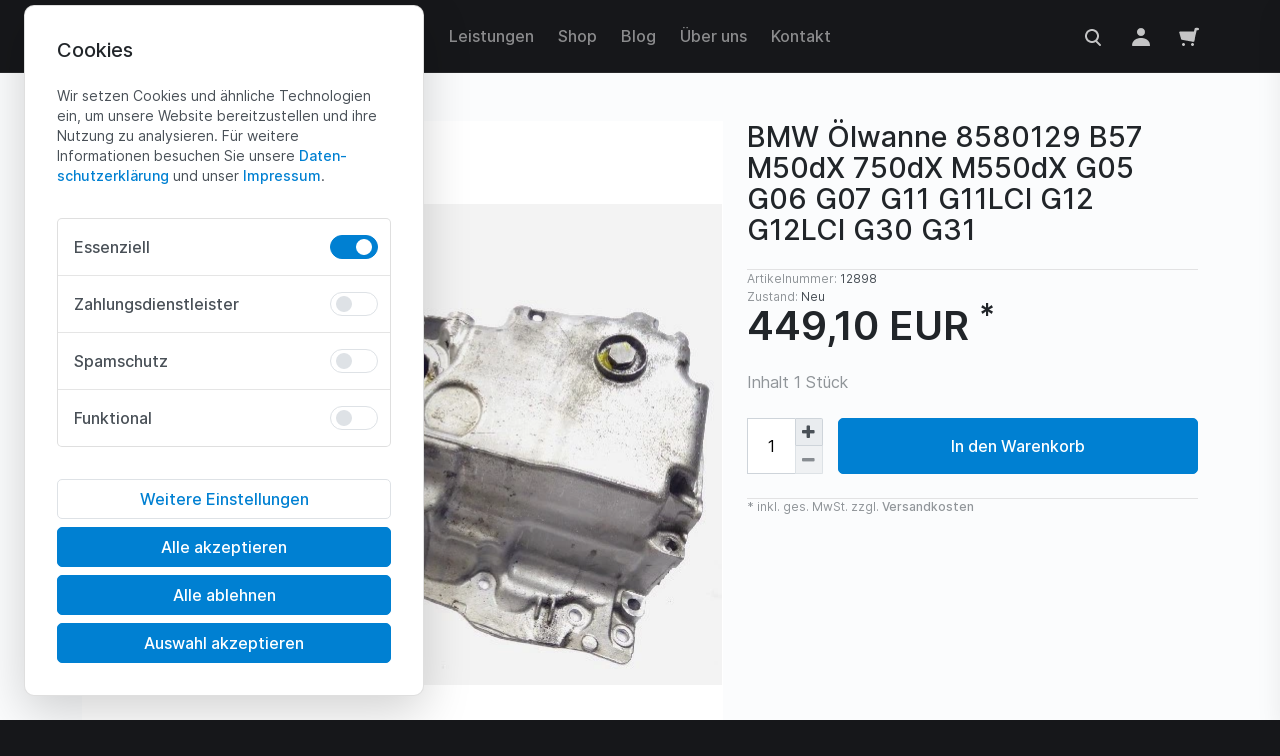

--- FILE ---
content_type: text/html; charset=UTF-8
request_url: https://www.h2motors.de/motorteile/bmw-oelwanne-8580129-b57-m50dx-750dx-m550dx-g05-g06-g07-g11-g11lci-g12-g12lci-g30-g31_12898_19490
body_size: 74262
content:






<!DOCTYPE html>

<html lang="de" data-framework="vue" prefix="og: http://ogp.me/ns#" class="icons-loading">

<head>
                        

    <script type="text/javascript">
    (function() {
        var _availableConsents = {"necessary.consent":[true,[],null],"necessary.session":[true,[],null],"necessary.csrf":[true,["XSRF-TOKEN"],null],"necessary.shopbooster_cookie":[true,["plenty_cache"],null],"payment.paypal-cookies":[false,["X-PP-SILOVER","X-PP-L7","tsrc","paypalplus_session_v2"],false],"media.reCaptcha":[false,[],false],"convenience.languageDetection":[null,[],null],"convenience.zendeskChatbot":[false,["__zlcmid","__zlcid","ZD-buid","ZD-suid","__cf_bm","_cfuvid","__cf_bm","_cfuvid"],null]};
        var _allowedCookies = ["plenty_cache","XSRF-TOKEN","plenty-shop-cookie","PluginSetPreview","SID_PLENTY_ADMIN_9119","PreviewCookie"] || [];

        window.ConsentManager = (function() {
            var _consents = (function() {
                var _rawCookie = document.cookie.split(";").filter(function (cookie) {
                    return cookie.trim().indexOf("plenty-shop-cookie=") === 0;
                })[0];

                if (!!_rawCookie) {
                    try {
                        _rawCookie = decodeURIComponent(_rawCookie);
                    } catch (e) {
                        document.cookie = "plenty-shop-cookie= ; expires = Thu, 01 Jan 1970 00:00:00 GMT"
                        return null;
                    }

                    try {
                        return JSON.parse(
                            _rawCookie.trim().substr("plenty-shop-cookie=".length)
                        );
                    } catch (e) {
                        return null;
                    }
                }
                return null;
            })();

            Object.keys(_consents || {}).forEach(function(group) {
                if(typeof _consents[group] === 'object' && _consents[group] !== null)
                {
                    Object.keys(_consents[group] || {}).forEach(function(key) {
                        var groupKey = group + "." + key;
                        if(_consents[group][key] && _availableConsents[groupKey] && _availableConsents[groupKey][1].length) {
                            Array.prototype.push.apply(_allowedCookies, _availableConsents[groupKey][1]);
                        }
                    });
                }
            });

            if(!_consents) {
                Object.keys(_availableConsents || {})
                    .forEach(function(groupKey) {
                        if(_availableConsents[groupKey] && ( _availableConsents[groupKey][0] || _availableConsents[groupKey][2] )) {
                            Array.prototype.push.apply(_allowedCookies, _availableConsents[groupKey][1]);
                        }
                    });
            }

            var _setResponse = function(key, response) {
                _consents = _consents || {};
                if(typeof key === "object" && typeof response === "undefined") {
                    _consents = key;
                    document.dispatchEvent(new CustomEvent("consent-change", {
                        detail: {key: null, value: null, data: key}
                    }));
                    _enableScriptsOnConsent();
                } else {
                    var groupKey = key.split(".")[0];
                    var consentKey = key.split(".")[1];
                    _consents[groupKey] = _consents[groupKey] || {};
                    if(consentKey === "*") {
                        Object.keys(_availableConsents).forEach(function(aKey) {
                            if(aKey.split(".")[0] === groupKey) {
                                _consents[groupKey][aKey.split(".")[1]] = response;
                            }
                        });
                    } else {
                        _consents[groupKey][consentKey] = response;
                    }
                    document.dispatchEvent(new CustomEvent("consent-change", {
                        detail: {key: key, value: response, data: _consents}
                    }));
                    _enableScriptsOnConsent();
                }
                if(!_consents.hasOwnProperty('_id')) {
                    _consents['_id'] = "61c0daf57087c231f7d5abcdd54a889ab63d8f57";
                }

                Object.keys(_availableConsents).forEach(function(key) {
                    if((_availableConsents[key][1] || []).length > 0) {
                        if(_isConsented(key)) {
                            _availableConsents[key][1].forEach(function(cookie) {
                                if(_allowedCookies.indexOf(cookie) < 0) _allowedCookies.push(cookie);
                            });
                        } else {
                            _allowedCookies = _allowedCookies.filter(function(cookie) {
                                return _availableConsents[key][1].indexOf(cookie) < 0;
                            });
                        }
                    }
                });

                document.cookie = "plenty-shop-cookie=" + JSON.stringify(_consents) + "; path=/; secure";
            };
            var _hasResponse = function() {
                return _consents !== null;
            };

            var _expireDate = function() {
                var expireSeconds = 0;
                                const date = new Date();
                date.setSeconds(date.getSeconds() + expireSeconds);
                const offset = date.getTimezoneOffset() / 60;
                date.setHours(date.getHours() - offset)
                return date.toUTCString();
            }
            var _isConsented = function(key) {
                var groupKey = key.split(".")[0];
                var consentKey = key.split(".")[1];

                if (consentKey === "*") {
                    return Object.keys(_availableConsents).some(function (aKey) {
                        var aGroupKey = aKey.split(".")[0];
                        return aGroupKey === groupKey && _isConsented(aKey);
                    });
                } else {
                    if(!_hasResponse()) {
                        return _availableConsents[key][0] || _availableConsents[key][2];
                    }

                    if(_consents.hasOwnProperty(groupKey) && _consents[groupKey].hasOwnProperty(consentKey))
                    {
                        return !!_consents[groupKey][consentKey];
                    }
                    else {
                        if(!!_availableConsents[key])
                        {
                            return _availableConsents[key][0];
                        }

                        console.warn("Cookie has been blocked due to not being registered: " + key);
                        return false;
                    }
                }
            };
            var _getConsents = function() {
                var _result = {};
                Object.keys(_availableConsents).forEach(function(key) {
                    var groupKey = key.split(".")[0];
                    var consentKey = key.split(".")[1];
                    _result[groupKey] = _result[groupKey] || {};
                    if(consentKey !== "*") {
                        _result[groupKey][consentKey] = _isConsented(key);
                    }
                });
                return _result;
            };
            var _isNecessary = function(key) {
                return _availableConsents.hasOwnProperty(key) && _availableConsents[key][0];
            };
            var _enableScriptsOnConsent = function() {
                var elementsToEnable = document.querySelectorAll("script[data-cookie-consent]");
                Array.prototype.slice.call(elementsToEnable).forEach(function(el) {
                    if(el.dataset && el.dataset.cookieConsent && _isConsented(el.dataset.cookieConsent) && el.type !== "application/javascript") {
                        var newScript = document.createElement("script");
                        if(el.src) {
                            newScript.src = el.src;
                        } else {
                            newScript.textContent = el.textContent;
                        }
                        el.parentNode.replaceChild(newScript, el);
                    }
                });
            };
            window.addEventListener("load", _enableScriptsOnConsent);
                        // Cookie proxy
            (function() {
                var _data = {};
                var _splitCookieString = function(cookiesString) {

                    var _allCookies = cookiesString.split(";");
                    var regex = /[^=]+=[^;]*;?((?:expires|path|domain)=[^;]*;)*/gm;
                    var cookies = [];

                    _allCookies.forEach(function(cookie){
                        if(cookie.trim().indexOf("plenty-shop-cookie=") === 0) {
                            var cookieString = decodeURIComponent(cookiesString);
                            var match;
                            while((match = regex.exec(cookieString)) !== null) {
                                if(match.index === match.lastIndex) {
                                    regex.lastIndex++;
                                }
                                cookies.push(match[0]);
                            }
                        } else if(cookie.length) {
                            cookies.push(cookie);
                        }
                    });

                    return cookies;

                };
                var _parseCookies = function (cookiesString) {
                    return _splitCookieString(cookiesString).map(function(cookieString) {
                        return _parseCookie(cookieString);
                    });
                };
                var _parseCookie = function(cookieString) {
                    var cookie = {
                        name: null,
                        value: null,
                        params: {}
                    };
                    var match = /^([^=]+)=([^;]*);*((?:[^;]*;?)*)$/.exec(cookieString.trim());
                    if(match && match[1]) {
                        cookie.name = match[1];
                        cookie.value = match[2];

                        (match[3] || "").split(";").map(function(param) {
                            return /^([^=]+)=([^;]*);?$/.exec(param.trim());
                        }).filter(function(param) {
                            return !!param;
                        }).forEach(function(param) {
                            cookie.params[param[1]] = param[2];
                        });

                        if(cookie.params && !cookie.params.path) {
                            cookie.params.path = "/";
                        }
                    }

                    return cookie;
                };
                var _isAllowed = function(cookieName) {
                    return _allowedCookies.some(function(allowedCookie) {
                        var match = /^\/(.*)\/([gmiy]*)$/.exec(allowedCookie);
                        return (match && match[1] && (new RegExp(match[1], match[2])).test(cookieName))
                            || allowedCookie === cookieName;
                    });
                };
                var _set = function(cookieString) {
                    var cookie = _parseCookie(cookieString);
                                                                    var domainParts = (window.location.host || window.location.hostname).split(".");
                        if(domainParts[0] === "www") {
                            domainParts.shift();
                            cookie.domain = "." + domainParts.join(".");
                        } else {
                            cookie.domain = (window.location.host || window.location.hostname);
                        }
                                        if(cookie && cookie.name) {
                        if(_isAllowed(cookie.name)) {
                            var cookieValue = cookie.value || "";
                            _data[cookie.name] = cookieValue + Object.keys(cookie.params || {}).map(function(paramKey) {
                                                            if(paramKey === "expires") {
                                    return "";
                                }
                                                            return "; " + paramKey.trim() + "=" + cookie.params[paramKey].trim();
                            }).join("");
                        } else {
                            _data[cookie.name] = null;
                            console.warn("Cookie has been blocked due to privacy settings: " + cookie.name);
                        }
                        _update();
                    }
                };
                var _get = function() {
                    return Object.keys(_data).filter(function (key) {
                        return !!_data[key];
                    }).map(function (key) {
                        return key + "=" + (_data[key].split(";")[0]);
                    }).join("; ");
                };
                var _update = function() {
                    delete document.cookie;
                    var cookies = _parseCookies(document.cookie);
                    Object.keys(_data).forEach(function(key) {
                        if(!_data[key]) {
                            // unset cookie
                            var domains = (window.location.host || window.location.hostname).split(".");
                            while(domains.length > 1) {
                                document.cookie = key + "=; path=/; expires=Thu, 01 Jan 1970 00:00:01 GMT; domain="+domains.join(".");
                                document.cookie = key + "=; path=/; expires=Thu, 01 Jan 1970 00:00:01 GMT; domain=."+domains.join(".");
                                domains.shift();
                            }
                            document.cookie = key + "=; path=/; expires=Thu, 01 Jan 1970 00:00:01 GMT;";
                            delete _data[key];
                        } else {
                            var existingCookie = cookies.find(function(cookie) { return cookie.name === key; });
                            var parsedData = _parseCookie(key + "=" + _data[key]);
                            if(!existingCookie || existingCookie.value !== parsedData.value) {
                                document.cookie = key + "=" + _data[key];
                            } else {
                                // console.log('No changes to cookie: ' + key);
                            }
                        }
                    });

                    if(!document.__defineGetter__) {
                        Object.defineProperty(document, 'cookie', {
                            get: _get,
                            set: _set
                        });
                    } else {
                        document.__defineGetter__('cookie', _get);
                        document.__defineSetter__('cookie', _set);
                    }
                };

                _splitCookieString(document.cookie).forEach(function(cookie)
                {
                    _set(cookie);
                });

                _update();
            })();
            
            return {
                setResponse: _setResponse,
                hasResponse: _hasResponse,
                isConsented: _isConsented,
                getConsents: _getConsents,
                isNecessary: _isNecessary
            };
        })();
    })();
</script>


    
<meta charset="utf-8">
<meta http-equiv="X-UA-Compatible" content="IE=edge">
<meta name="viewport" content="width=device-width, initial-scale=1">
<meta name="generator" content="plentymarkets" />
<meta name="format-detection" content="telephone=no"> 
<link rel="icon" type="image/x-icon" href="/favicon.ico">



            <link rel="canonical" href="https://www.h2motors.de/motorteile/bmw-oelwanne-8580129-b57-m50dx-750dx-m550dx-g05-g06-g07-g11-g11lci-g12-g12lci-g30-g31_12898_19490">
    
                        <link rel="alternate" hreflang="x-default" href="https://www.h2motors.de/motorteile/bmw-oelwanne-8580129-b57-m50dx-750dx-m550dx-g05-g06-g07-g11-g11lci-g12-g12lci-g30-g31_12898_19490"/>
                    <link rel="alternate" hreflang="de" href="https://www.h2motors.de/motorteile/bmw-oelwanne-8580129-b57-m50dx-750dx-m550dx-g05-g06-g07-g11-g11lci-g12-g12lci-g30-g31_12898_19490"/>
            
<style data-font="Custom-Font">
    
                
        .icons-loading .fa { visibility: hidden !important; }
</style>

<link rel="preload" href="https://cdn02.plentymarkets.com/vsl9yvl8vs86/plugin/32/ceres/css/ceres-icons.css" as="style" onload="this.onload=null;this.rel='stylesheet';">
<noscript><link rel="stylesheet" href="https://cdn02.plentymarkets.com/vsl9yvl8vs86/plugin/32/ceres/css/ceres-icons.css"></noscript>


<link rel="preload" as="style" href="https://cdn02.plentymarkets.com/vsl9yvl8vs86/plugin/32/ceres/css/ceres-base.css?v=9f9d9bf44366ea782384de3cc879dfe97997eb5d">
    <link rel="stylesheet" href="https://cdn02.plentymarkets.com/vsl9yvl8vs86/plugin/32/ceres/css/ceres-base.css?v=9f9d9bf44366ea782384de3cc879dfe97997eb5d">


<script type="application/javascript">
    /*! loadCSS. [c]2017 Filament Group, Inc. MIT License */
    /* This file is meant as a standalone workflow for
    - testing support for link[rel=preload]
    - enabling async CSS loading in browsers that do not support rel=preload
    - applying rel preload css once loaded, whether supported or not.
    */
    (function( w ){
        "use strict";
        // rel=preload support test
        if( !w.loadCSS ){
            w.loadCSS = function(){};
        }
        // define on the loadCSS obj
        var rp = loadCSS.relpreload = {};
        // rel=preload feature support test
        // runs once and returns a function for compat purposes
        rp.support = (function(){
            var ret;
            try {
                ret = w.document.createElement( "link" ).relList.supports( "preload" );
            } catch (e) {
                ret = false;
            }
            return function(){
                return ret;
            };
        })();

        // if preload isn't supported, get an asynchronous load by using a non-matching media attribute
        // then change that media back to its intended value on load
        rp.bindMediaToggle = function( link ){
            // remember existing media attr for ultimate state, or default to 'all'
            var finalMedia = link.media || "all";

            function enableStylesheet(){
                // unbind listeners
                if( link.addEventListener ){
                    link.removeEventListener( "load", enableStylesheet );
                } else if( link.attachEvent ){
                    link.detachEvent( "onload", enableStylesheet );
                }
                link.setAttribute( "onload", null );
                link.media = finalMedia;
            }

            // bind load handlers to enable media
            if( link.addEventListener ){
                link.addEventListener( "load", enableStylesheet );
            } else if( link.attachEvent ){
                link.attachEvent( "onload", enableStylesheet );
            }

            // Set rel and non-applicable media type to start an async request
            // note: timeout allows this to happen async to let rendering continue in IE
            setTimeout(function(){
                link.rel = "stylesheet";
                link.media = "only x";
            });
            // also enable media after 3 seconds,
            // which will catch very old browsers (android 2.x, old firefox) that don't support onload on link
            setTimeout( enableStylesheet, 3000 );
        };

        // loop through link elements in DOM
        rp.poly = function(){
            // double check this to prevent external calls from running
            if( rp.support() ){
                return;
            }
            var links = w.document.getElementsByTagName( "link" );
            for( var i = 0; i < links.length; i++ ){
                var link = links[ i ];
                // qualify links to those with rel=preload and as=style attrs
                if( link.rel === "preload" && link.getAttribute( "as" ) === "style" && !link.getAttribute( "data-loadcss" ) ){
                    // prevent rerunning on link
                    link.setAttribute( "data-loadcss", true );
                    // bind listeners to toggle media back
                    rp.bindMediaToggle( link );
                }
            }
        };

        // if unsupported, run the polyfill
        if( !rp.support() ){
            // run once at least
            rp.poly();

            // rerun poly on an interval until onload
            var run = w.setInterval( rp.poly, 500 );
            if( w.addEventListener ){
                w.addEventListener( "load", function(){
                    rp.poly();
                    w.clearInterval( run );
                } );
            } else if( w.attachEvent ){
                w.attachEvent( "onload", function(){
                    rp.poly();
                    w.clearInterval( run );
                } );
            }
        }


        // commonjs
        if( typeof exports !== "undefined" ){
            exports.loadCSS = loadCSS;
        }
        else {
            w.loadCSS = loadCSS;
        }
    }( typeof global !== "undefined" ? global : this ) );

    (function() {
        var checkIconFont = function() {
            if(!document.fonts || document.fonts.check("1em FontAwesome")) {
                document.documentElement.classList.remove('icons-loading');
            }
        };

        if(document.fonts) {
            document.fonts.addEventListener("loadingdone", checkIconFont);
            window.addEventListener("load", checkIconFont);
        }
        checkIconFont();
    })();
</script>

                    

<!-- Extend the existing style with a template -->
                    



<link href="https://cdn02.plentymarkets.com/vsl9yvl8vs86/frontend/assets/css/loaders/loader-typing.css" rel="stylesheet" type="text/css" media="all">
<link href="https://cdn02.plentymarkets.com/vsl9yvl8vs86/frontend/assets/css/theme-custom-2025-02.css" rel="stylesheet" type="text/css" media="all">
<link href="https://cdn02.plentymarkets.com/vsl9yvl8vs86/frontend/assets/fonts/inter.css" rel="stylesheet">
    
    
                
    
    

    
    
    
    
    

                    


<meta name="robots" content="all">
<meta property="og:title" content="BMW Ölwanne 8580129 B57 M50dX 750dX M550dX G05 G06 G07 G11 G11LCI G12 G12LCI G30 G31
         - H2 Motors GmbH"/>
<meta property="og:type" content="article"/>
<meta property="og:url" content="https://www.h2motors.de/motorteile/bmw-oelwanne-8580129-b57-m50dx-750dx-m550dx-g05-g06-g07-g11-g11lci-g12-g12lci-g30-g31_12898_19490"/>
<meta property="og:image" content="https://cdn02.plentymarkets.com/vsl9yvl8vs86/item/images/12898/full/P1040962-2-2.JPG"/>
<meta property="thumbnail" content="https://cdn02.plentymarkets.com/vsl9yvl8vs86/item/images/12898/full/P1040962-2-2.JPG"/>

<script type="application/ld+json">
            {
                "@context"      : "https://schema.org/",
                "@type"         : "Product",
                "@id"           : "19490",
                "name"          : "BMW Ölwanne 8580129 B57 M50dX 750dX M550dX G05 G06 G07 G11 G11LCI G12 G12LCI G30 G31",
                "category"      : "Motorteile",
                "releaseDate"   : "",
                "image"         : "https://cdn02.plentymarkets.com/vsl9yvl8vs86/item/images/12898/full/P1040962-2-2.JPG",
                "identifier"    : "19490",
                "description"   : "Bezeichnung: ÖlwanneOriginalteilenummer :11 13 8 580 129111385801298 580 1298580129 Beim angebotenen Artikel handelt es sich um ein gebrauchtes Originalteil. Es können übliche Gebrauchsspuren vorhanden sein. Vergleichen Sie bitte unbedingt die angegebene Teilenummer BEVOR Sie den Artikel kaufen! Bei Fragen sind wir gerne unter 02206/9129532 für Sie erreichbar.",
                "disambiguatingDescription" : "",
                "sku"           : "19490",
                "offers": {
                    "@type"         : "Offer",
                    "priceCurrency" : "EUR",
                    "price"         : "449.10",
                    "url"           : "https://www.h2motors.de/motorteile/bmw-oelwanne-8580129-b57-m50dx-750dx-m550dx-g05-g06-g07-g11-g11lci-g12-g12lci-g30-g31_12898_19490",
                    "priceSpecification":[
                                                {
                            "@type": "UnitPriceSpecification",
                            "price": "449.10",
                            "priceCurrency": "EUR",
                            "priceType": "SalePrice",
                            "referenceQuantity": {
                                "@type": "QuantitativeValue",
                                "value": "1",
                                "unitCode": "C62"
                            }
                        }

                    ],
                    "availability"  : "",
                    "itemCondition" : "https://schema.org/NewCondition"
                },
                "depth": {
                    "@type"         : "QuantitativeValue",
                    "value"         : "0"
                },
                "width": {
                    "@type"         : "QuantitativeValue",
                    "value"         : "0"
                },
                "height": {
                    "@type"         : "QuantitativeValue",
                    "value"         : "0"
                },
                "weight": {
                    "@type"         : "QuantitativeValue",
                    "value"         : "0"
                }
            }
        </script>

<title>BMW Ölwanne 8580129 B57 M50dX 750dX M550dX G05 G06 G07 G11 G11LCI G12 G12LCI G30 G31
         - H2 Motors GmbH</title>

            <style>
    #paypal_loading_screen {
        display: none;
        position: fixed;
        z-index: 2147483640;
        top: 0;
        left: 0;
        width: 100%;
        height: 100%;
        overflow: hidden;

        transform: translate3d(0, 0, 0);

        background-color: black;
        background-color: rgba(0, 0, 0, 0.8);
        background: radial-gradient(ellipse closest-corner, rgba(0,0,0,0.6) 1%, rgba(0,0,0,0.8) 100%);

        color: #fff;
    }

    #paypal_loading_screen .paypal-checkout-modal {
        font-family: "HelveticaNeue", "HelveticaNeue-Light", "Helvetica Neue Light", helvetica, arial, sans-serif;
        font-size: 14px;
        text-align: center;

        box-sizing: border-box;
        max-width: 350px;
        top: 50%;
        left: 50%;
        position: absolute;
        transform: translateX(-50%) translateY(-50%);
        cursor: pointer;
        text-align: center;
    }

    #paypal_loading_screen.paypal-overlay-loading .paypal-checkout-message, #paypal_loading_screen.paypal-overlay-loading .paypal-checkout-continue {
        display: none;
    }

    .paypal-checkout-loader {
        display: none;
    }

    #paypal_loading_screen.paypal-overlay-loading .paypal-checkout-loader {
        display: block;
    }

    #paypal_loading_screen .paypal-checkout-modal .paypal-checkout-logo {
        cursor: pointer;
        margin-bottom: 30px;
        display: inline-block;
    }

    #paypal_loading_screen .paypal-checkout-modal .paypal-checkout-logo img {
        height: 36px;
    }

    #paypal_loading_screen .paypal-checkout-modal .paypal-checkout-logo img.paypal-checkout-logo-pp {
        margin-right: 10px;
    }

    #paypal_loading_screen .paypal-checkout-modal .paypal-checkout-message {
        font-size: 15px;
        line-height: 1.5;
        padding: 10px 0;
    }

    #paypal_loading_screen.paypal-overlay-context-iframe .paypal-checkout-message, #paypal_loading_screen.paypal-overlay-context-iframe .paypal-checkout-continue {
        display: none;
    }

    .paypal-spinner {
        height: 30px;
        width: 30px;
        display: inline-block;
        box-sizing: content-box;
        opacity: 1;
        filter: alpha(opacity=100);
        animation: rotation .7s infinite linear;
        border-left: 8px solid rgba(0, 0, 0, .2);
        border-right: 8px solid rgba(0, 0, 0, .2);
        border-bottom: 8px solid rgba(0, 0, 0, .2);
        border-top: 8px solid #fff;
        border-radius: 100%
    }

    .paypalSmartButtons div {
        margin-left: 10px;
        margin-right: 10px;
    }
</style>    
                                    
    </head>

<body class="page-singleitem item-12898 variation-19490 ">

                    

<script>
    if('ontouchstart' in document.documentElement)
    {
        document.body.classList.add("touch");
    }
    else
    {
        document.body.classList.add("no-touch");
    }
</script>


<div id="vue-app" class="app">
    
    <lazy-hydrate when-idle>
        <notifications template="#vue-notifications" :initial-notifications="{&quot;error&quot;:null,&quot;warn&quot;:null,&quot;info&quot;:null,&quot;success&quot;:null,&quot;log&quot;:null}"></notifications>
    </lazy-hydrate>

    

                
<header>
	<div class="navbar-container">
      <nav class="navbar navbar-expand-lg navbar-dark bg-transparent" data-overlay data-aos="fade-in" data-aos-delay="200">
        <div class="container-max">
          <div class="col-4 flex-fill px-lg-0 d-flex justify-content-between">
            <a class="navbar-brand mr-0 " href="/" title="Zur Startseite wechseln" data-aos="fade-in" data-aos-delay="100">
      				<svg xmlns="http://www.w3.org/2000/svg" xmlns:svg="http://www.w3.org/2000/svg" id="Ebene_2" viewBox="0 0 850.23 274.10001" version="1.1" width="850.22998" height="274.10001" style="width: 64px; height: 20px;">
      				  <polygon id="M-3" class="cls-2" points="547.57,0 486.39,274.1 567.72,274.1 596.16,146.58 624.62,274.1 712,274.1 740.46,146.58 768.92,274.1 850.23,274.1 789.06,0 691.86,0 668.31,105.49 644.77,0 " style="fill:#ffffff;stroke-width:0px"></polygon>
      				  <path id="_2-8" class="cls-1" d="m 503.38,65.77 -3.12,13.999997 c -2.84,12.73 -10.2,24.000003 -20.7,31.730003 l -107.17,78.84 c -5.84,4.29 -9.92,10.55 -11.5,17.63 l -0.23,1.03 h 110.77 l -14.52,65.1 H 264.85 l 14.32,-64.2 c 3.95,-17.69 14.16,-33.35 28.76,-44.08 L 408.75,91.649997 c 5.84,-4.29 9.92,-10.56 11.5,-17.629997 l 1.36,-6.1 C 423,61.67 418.25,55.74 411.85,55.74 h -8.98 c -4.68,0 -8.74,3.25 -9.76,7.82 l -4.87,21.819997 h -81.3 L 316.56,42.25 C 322.06,17.56 343.96,0 369.26,0 h 81.42 c 34.57,0 60.23,32.03 52.7,65.76 z" style="fill:#0080d2;stroke-width:0px"></path>
      				  <polygon id="H-0" class="cls-2" points="0,274.1 81.32,274.1 104.7,169.29 177.51,169.29 154.13,274.1 235.45,274.1 296.61,0 215.29,0 189.96,113.55 117.15,113.55 142.48,0 61.16,0 " style="fill:#ffffff;stroke-width:0px"></polygon>
      				</svg>
            </a>
          </div>
          <div class="d-none d-lg-flex px-lg-0">
            <div class="py-0">
              <ul class="navbar-nav" data-aos="fade-in" data-aos-delay="200">
        				<li class="nav-item dropdown">
        					<a class="nav-link dropdown-toggle" href="#" id="navbarDropdownMenuLink" role="button" data-toggle="dropdown" aria-haspopup="true" aria-expanded="false">Leistungen</a>
        					<div class="dropdown-menu" aria-labelledby="navbarDropdownMenuLink">
        						<a class="dropdown-item " href="/leistungen" title="Alle Leistungen ansehen">Alle Leistungen</a>
        						<div class="dropdown-divider"></div>
        						<a class="dropdown-item " href="/motoreninstandsetzung" title="Zur Motoreninstandsetzung gehen">Motoreninstandsetzung</a>
        						<div class="dropdown-divider"></div>
        						<a class="dropdown-item " href="/lagerschalen-service-bmw" title="Zu unserem Lagerschalen Service gehen">Lagerschalen Service</a>
        						<div class="dropdown-divider"></div>
        						<a class="dropdown-item " href="/zylinderkopfueberholung" title="Zu unserer Zylinderkopfüberholung gehen">Zylinderkopfüberholung</a>
        						<div class="dropdown-divider"></div>
        						<a class="dropdown-item " href="/vanos-ueberholung-bmw" title="Zu unserer VANOS-Überholung gehen">VANOS-Überholung</a>
        						<div class="dropdown-divider"></div>
        						<a class="dropdown-item " href="/steuerkettenwechsel-bmw" title="Steuerkettenwechsel-Seite besuchen">Steuerkettenwechsel</a>
        					</div>
        				</li>
                <li class="nav-item">
                  <a href="/shop" class="nav-link " title="Shop besuchen">Shop</a>
                </li>
                <li class="nav-item">
                  <a href="/blog" class="nav-link " title="Zum Blog gehen">Blog</a>
                </li>
				        <li class="nav-item">
                  <a href="/ueber-uns" class="nav-link " title="Erfahren Sie mehr über uns">Über uns</a>
                </li>
				        <li class="nav-item">
                  <a href="/kontakt" class="nav-link " title="So erreichen Sie uns">Kontakt</a>
                </li>
              </ul>
            </div>
          </div>
      		 <div class="justify-content-end col d-flex flex-fill px-lg-0 text-light" data-aos="fade-in" data-aos-delay="200">
      		 	<ul class="nav nav-margin-right">
      		 		<li class="nav-item">
      		 			<a data-toggle="modal" href="#search-custom" aria-controls="search-custom" class="nav-link p-0" title="Artikel im Shop suchen">
      		 				<svg width="24px" height="24px" viewBox="0 0 24 24" version="1.1" xmlns="http://www.w3.org/2000/svg" xmlns:xlink="http://www.w3.org/1999/xlink" class="icon">
      		 					<title>Artikel im Shop suchen</title>
      		 					<g stroke="none" stroke-width="1" fill="none" fill-rule="evenodd" class="icon-nav">
      		 						<rect opacity="0" x="0" y="0" width="24" height="24"></rect>
      		 						<path d="M14.2928932,16.7071068 C13.9023689,16.3165825 13.9023689,15.6834175 14.2928932,15.2928932 C14.6834175,14.9023689 15.3165825,14.9023689 15.7071068,15.2928932 L19.7071068,19.2928932 C20.0976311,19.6834175 20.0976311,20.3165825 19.7071068,20.7071068 C19.3165825,21.0976311 18.6834175,21.0976311 18.2928932,20.7071068 L14.2928932,16.7071068 Z" fill="#fff" fill-rule="nonzero" opacity="1"></path>
      		 						<path d="M11,16 C13.7614237,16 16,13.7614237 16,11 C16,8.23857625 13.7614237,6 11,6 C8.23857625,6 6,8.23857625 6,11 C6,13.7614237 8.23857625,16 11,16 Z M11,18 C7.13400675,18 4,14.8659932 4,11 C4,7.13400675 7.13400675,4 11,4 C14.8659932,4 18,7.13400675 18,11 C18,14.8659932 14.8659932,18 11,18 Z" fill="#fff" fill-rule="nonzero"></path>
      		 					</g>
      		 				</svg>
      		 			</a>
      		 		</li>
      		 		<user-login-handler></user-login-handler>
      		 		<li class="nav-item pl-3">
      		 			<a v-toggle-basket-preview href="#" title="Warenkorb öffnen" class="toggle-basket-preview nav-link p-0" >
      		 				<svg width="24px" height="24px" viewBox="0 0 24 24" version="1.1" xmlns="http://www.w3.org/2000/svg" xmlns:xlink="http://www.w3.org/1999/xlink" class="icon">
      		 					<title>Warenkorb öffnen</title>
      		 					<g stroke="none" stroke-width="1" fill="none" fill-rule="evenodd" class="icon-nav">
      		 						<rect opacity="0" x="0" y="0" width="24" height="24"></rect>
      		 						<path d="M18.1446364,11.84388 L17.4471627,16.0287218 C17.4463569,16.0335568 17.4455155,16.0383857 17.4446387,16.0432083 C17.345843,16.5865846 16.8252597,16.9469884 16.2818833,16.8481927 L4.91303792,14.7811299 C4.53842737,14.7130189 4.23500006,14.4380834 4.13039941,14.0719812 L2.30560137,7.68518803 C2.28007524,7.59584656 2.26712532,7.50338343 2.26712532,7.4104669 C2.26712532,6.85818215 2.71484057,6.4104669 3.26712532,6.4104669 L16.9929851,6.4104669 L17.606173,3.78251876 C17.7307772,3.24850086 18.2068633,2.87071314 18.7552257,2.87071314 L20.8200821,2.87071314 C21.4717328,2.87071314 22,3.39898039 22,4.05063106 C22,4.70228173 21.4717328,5.23054898 20.8200821,5.23054898 L19.6915238,5.23054898 L18.1446364,11.84388 Z" fill="#fff"></path>
      		 						<path d="M6.5,21 C5.67157288,21 5,20.3284271 5,19.5 C5,18.6715729 5.67157288,18 6.5,18 C7.32842712,18 8,18.6715729 8,19.5 C8,20.3284271 7.32842712,21 6.5,21 Z M15.5,21 C14.6715729,21 14,20.3284271 14,19.5 C14,18.6715729 14.6715729,18 15.5,18 C16.3284271,18 17,18.6715729 17,19.5 C17,20.3284271 16.3284271,21 15.5,21 Z" fill="#fff"></path>
      		 					</g>
      		 				</svg>
      		 			</a>
      		 		</li>
      		 		<li class="nav-item ml-3 d-lg-none">
      		 			<a v-open-mobile-navigation href="#navigation-fullscreen" title="Menü öffnen">
      		 				<svg width="24px" height="24px" viewBox="0 0 24 24" version="1.1" xmlns="http://www.w3.org/2000/svg" xmlns:xlink="http://www.w3.org/1999/xlink" class="icon">
      		 					<title>Menü öffnen</title>
      		 					<path class="icon-nav" d="M3 17C3 17.5523 3.44772 18 4 18H20C20.5523 18 21 17.5523 21 17V17C21 16.4477 20.5523 16 20 16H4C3.44772 16 3 16.4477 3 17V17ZM3 12C3 12.5523 3.44772 13 4 13H20C20.5523 13 21 12.5523 21 12V12C21 11.4477 20.5523 11 20 11H4C3.44772 11 3 11.4477 3 12V12ZM4 6C3.44772 6 3 6.44772 3 7V7C3 7.55228 3.44772 8 4 8H20C20.5523 8 21 7.55228 21 7V7C21 6.44772 20.5523 6 20 6H4Z" fill="#212529"></path>
      		 				</svg>
      		 			</a>
      		 		</li>
      		 	</ul>
      		  </div>
        </div>
      </nav>
    </div>
</header>

<basket-preview v-if="$store.state.lazyComponent.components['basket-preview']" :show-net-prices="false">
    <template #before-basket-item>
                            
    </template>
    <template #after-basket-item>
                            
    </template>
    <template #before-basket-totals>
                            
    </template>
    <template #before-item-sum>
                            
    </template>
    <template #after-item-sum>
                            
    </template>
    <template #before-shipping-costs>
                            
    </template>
    <template #after-shipping-costs>
                            
    </template>
    <template #before-total-sum>
                            
    </template>
    <template #before-vat>
                            
    </template>
    <template #after-vat>
                            
    </template>
    <template #after-total-sum>
                            
    </template>
    <template #after-basket-totals>
                            
    </template>
    <template #before-checkout-button>
                            
    </template>
    <template #after-checkout-button>
                            
    </template>
</basket-preview>
    

<div>
                
                        <lazy-hydrate when-idle>
        <mobile-navigation :initial-category="{&quot;id&quot;:17,&quot;parentCategoryId&quot;:null,&quot;level&quot;:1,&quot;type&quot;:&quot;item&quot;,&quot;linklist&quot;:&quot;Y&quot;,&quot;right&quot;:&quot;all&quot;,&quot;sitemap&quot;:&quot;Y&quot;,&quot;details&quot;:[{&quot;categoryId&quot;:&quot;17&quot;,&quot;lang&quot;:&quot;de&quot;,&quot;name&quot;:&quot;Motorteile&quot;,&quot;description&quot;:&quot;&quot;,&quot;description2&quot;:&quot;&quot;,&quot;shortDescription&quot;:&quot;&quot;,&quot;metaKeywords&quot;:&quot;&quot;,&quot;metaDescription&quot;:&quot;&quot;,&quot;nameUrl&quot;:&quot;motorteile&quot;,&quot;metaTitle&quot;:&quot;&quot;,&quot;position&quot;:&quot;14&quot;,&quot;itemListView&quot;:&quot;ItemViewCategoriesList&quot;,&quot;singleItemView&quot;:&quot;ItemViewSingleItem&quot;,&quot;pageView&quot;:&quot;PageDesignContent&quot;,&quot;fulltext&quot;:&quot;Y&quot;,&quot;metaRobots&quot;:&quot;ALL&quot;,&quot;canonicalLink&quot;:&quot;&quot;,&quot;updatedAt&quot;:&quot;2017-08-31T16:16:07+02:00&quot;,&quot;updatedBy&quot;:&quot;Thomas Froitzheim&quot;,&quot;plenty_category_details_image_path&quot;:&quot;&quot;,&quot;plenty_category_details_image2_path&quot;:&quot;&quot;,&quot;image&quot;:null,&quot;imagePath&quot;:null,&quot;image2&quot;:null,&quot;image2Path&quot;:null,&quot;plentyId&quot;:9119}],&quot;clients&quot;:[{&quot;categoryId&quot;:&quot;17&quot;,&quot;plentyId&quot;:9119}]}" :include-language="false"></mobile-navigation>
    </lazy-hydrate>
</div>

    <div id="page-body" class="main">
            

        
                
                    <div class="navigation-dummy bg-primary-3"></div>
        <div class="single container-max mb-5">
            <div class="row">
                <div class="col">
                    <single-item
                        v-cloak
                        item-data="693ed0a679937"
                        attributes-data="693ed0a67995f"
                        variations="693ed0a679961"
                        :after-key="null"
                        :please-select-option-variation-id="0"
                        :init-please-select-option="false"
                        :show-net-prices="false"
                        :is-wish-list-enabled="true"
                        :item-id="12898"
                        v-slot="slotProps">
                        <!-- 426 -->
 
<div class="widget widget-grid widget-two-col row mt-5">
    <div class="widget-inner col-xl-7 widget-prop-xl-2-1 col-lg-7 widget-prop-lg-2-1 col-md-7 widget-prop-md-2-1 col-sm-12 widget-prop-sm-3-1 widget-stacked-mobile col-12 widget-prop-3-1 widget-stacked-mobile">
        <div>


<div class="widget widget-item-image widget-primary
    ">
            <item-image-carousel
            :max-quantity="10"
            image-url-accessor="url"
            :show-thumbs="true"
            :show-dots="true"
            animation-style="standard"
            plugin-path="https://cdn02.plentymarkets.com/vsl9yvl8vs86/plugin/32/ceres">
        </item-image-carousel>
    </div>
</div>
    </div>
    <div class="widget-inner col-xl-5 widget-prop-xl-auto col-lg-5 widget-prop-lg-auto col-md-5 widget-prop-md-auto col-sm-12 widget-prop-sm-3-1 col-12 widget-prop-3-1">
        <div><div class="widget widget-sticky" v-stick-in-parent>
    <div class="widget-inner">
        <lazy-hydrate never>

    <div class="widget widget-text widget-none producertag h6 producer text-muted">
        <div class="widget-inner bg-appearance pt-0 pr-0 pb-2 pl-0">
                            <span v-text="slotProps.getDataField('item.manufacturer.externalName')"></span>
                    </div>
    </div>

        </lazy-hydrate>
<lazy-hydrate never>

    <div class="widget widget-text widget-none title-outer">
        <div class="widget-inner bg-appearance pt-0 pr-0 pb-0 pl-0">
                            <h1><span v-text="slotProps.getDataField('texts.name1')">BMW Ölwanne 8580129 B57 M50dX 750dX M550dX G05 G06 G07 G11 G11LCI G12 G12LCI G30 G31</span></h1>
                    </div>
    </div>

        </lazy-hydrate>

<div class="widget widget-tag  " >
    <tag-list
        tag-appearance=""
                 margin-classes="mt-1 mr-1 mb-1"         :enabled-routes="[&quot;home&quot;,&quot;basket&quot;,&quot;checkout&quot;,&quot;my-account&quot;,&quot;confirmation&quot;,&quot;login&quot;,&quot;register&quot;,&quot;password-reset&quot;,&quot;change-mail&quot;,&quot;search&quot;,&quot;place-order&quot;,&quot;cancellation-rights&quot;,&quot;cancellation-form&quot;,&quot;legal-disclosure&quot;,&quot;privacy-policy&quot;,&quot;gtc&quot;,&quot;contact-mail-api&quot;,&quot;item&quot;,&quot;category&quot;,&quot;wish-list&quot;,&quot;order-return&quot;,&quot;order-property-file&quot;,&quot;order-document&quot;,&quot;order-return-confirmation&quot;,&quot;newsletter-opt-in&quot;,&quot;newsletter-opt-out&quot;,&quot;page-not-found&quot;,&quot;tags&quot;]">
    </tag-list>
</div>
<hr class="widget widget-separator mb-3" >
<lazy-hydrate never>

    <div class="widget widget-text widget-none articlenumber small text-muted mb-5">
        <div class="widget-inner bg-appearance pt-0 pr-0 pb-0 pl-0">
                            <p>Artikelnummer: <strong> </strong><span v-text="slotProps.getDataField('item.id')">12898</span> <br>Zustand: <span v-text="slotProps.getDataField('item.condition.names.name')">Neu</span> </p>
                    </div>
    </div>

        </lazy-hydrate>
<div class="widget widget-item-bundle widget-primary
        "
    >
    <single-item-bundle
        :is-preview="false"
                >
    </single-item-bundle>
</div>
<div class="widget widget-order-property widget-none " >
    <order-property-list
                >
    </order-property-list>
</div>
<div class="widget widget-attribute widget-primary
         mb-3"
    >
    <variation-select :force-content="false">
            </variation-select>
</div>
<div class="widget widget-graduate-price widget-primary
        "
    >
    <div class="widget-inner">
        <graduated-prices padding-inline-styles=""
                          padding-classes="">
        </graduated-prices>
    </div>
</div>
<div class="widget widget-item-price widget-none
        "
    >
        <set-price v-if="$store.state.items.isItemSet" :show-cross-price="true"></set-price>
        <item-price v-else :show-cross-price="true"></item-price>
</div>



<div class="widget widget-add-to-basket widget-primary
     mt-3 mb-3    "
    >

                        

    <intersect>
        <div class="w-100">
            <single-add-to-basket
                    button-size=""
                    padding-classes=""
                    padding-inline-styles="">
            </single-add-to-basket>
        </div>

        <template #loading>
            <button class="btn btn-block btn-primary btn-appearance">
                <i class="fa fa-shopping-cart" aria-hidden="true"></i>
                In den Warenkorb
            </button>
        </template>
    </intersect>

                        
</div>
<hr class="widget widget-separator mb-3" >
<div class="widget widget-code widget-none vat small text-muted">
    <div class="widget-inner bg-appearance">
                    <span>* inkl. ges. MwSt. zzgl.<a  title="Versandkosten"> Versandkosten</a></span>
            </div>
</div>

    </div>
</div>
</div>
    </div>
</div>
<div class="widget widget-grid widget-two-col row">
    <div class="widget-inner col-xl-12 widget-prop-xl-3-1 widget-stacked col-lg-12 widget-prop-lg-3-1 widget-stacked col-md-12 widget-prop-md-3-1 widget-stacked-tablet col-sm-12 widget-prop-sm-3-1 widget-stacked-mobile col-12 widget-prop-3-1 widget-stacked-mobile">
        <div><div class="widget widget-tab mt-5 mb-5" 
    >
    <tab-list class="widget-inner" appearance="primary" :render-empty="false">
                    <tab-item class="" 
                 
                title="Beschreibung"
                >
                <div class="my-4" data-builder-child-container="5fc4de50c1eb7"><lazy-hydrate never>

    <div class="widget widget-text widget-none">
        <div class="widget-inner bg-appearance pt-0 pr-0 pb-0 pl-0">
                            <p>Bezeichnung: Ölwanne<br>Originalteilenummer :<br>11 13 8 580 129<br>11138580129<br>8 580 129<br>8580129</p>
<p>Beim angebotenen Artikel handelt es sich um ein gebrauchtes Originalteil. Es können übliche Gebrauchsspuren vorhanden sein.</p>
<p>Vergleichen Sie bitte unbedingt die angegebene Teilenummer BEVOR Sie den Artikel kaufen!</p>
<p>Bei Fragen sind wir gerne unter 02206/9129532 für Sie erreichbar.</p>
                    </div>
    </div>

        </lazy-hydrate>
</div>
            </tab-item>
                    <tab-item class="" 
                 
                title="Technische Daten"
                >
                <div class="my-4" data-builder-child-container="5fc4de50c1eba"><lazy-hydrate never>

    <div class="widget widget-text widget-none">
        <div class="widget-inner bg-appearance pt-0 pr-0 pb-0 pl-0">
                            <table><thead class='fixedHeader'><tr><td><b>Marke</b></td><td><b>Reihe</b></td><td><b>Bezeichnung</b></td><td><b>Modell</b></td><td><b>Typ</b></td><td><b>Karosserie</b></td><td><b>Motor</b></td><td><b>Zusatz</b></td><td><b>Baujahr</b></td></tr></thead><tbody><tr><td>BMW</td><td>G05</td><td>X5 G05</td><td>X5 M50dX</td><td>CV01</td><td>SAV</td><td>B57S</td><td></td><td> ab 2018/08</td></tr><tr><td>BMW</td><td>G06</td><td>X6 G06</td><td>X6 M50dX</td><td>GT61</td><td>SAC</td><td>B57S</td><td></td><td> ab 2019/08</td></tr><tr><td>BMW</td><td>G07</td><td>X7 G07</td><td>X7 M50dX</td><td>CW01</td><td>SAV</td><td>B57S</td><td></td><td> ab 2018/12</td></tr><tr><td>BMW</td><td>G11</td><td>7er G11</td><td>750dX</td><td>7C81</td><td>Limousine</td><td>B57S</td><td></td><td> ab 2016/07</td></tr><tr><td>BMW</td><td>G11N</td><td>7er G11 LCI</td><td>750dX</td><td>7S81</td><td>Limousine</td><td>B57S</td><td></td><td> ab 2019/03</td></tr><tr><td>BMW</td><td>G12</td><td>7er G12</td><td>750LdX</td><td>7H01</td><td>Limousine</td><td>B57S</td><td></td><td> ab 2016/07</td></tr><tr><td>BMW</td><td>G12N</td><td>7er G12 LCI</td><td>750LdX</td><td>7V81</td><td>Limousine</td><td>B57S</td><td></td><td> ab 2019/03</td></tr><tr><td>BMW</td><td>G30</td><td>5er G30</td><td>M550dX</td><td>JD71</td><td>Limousine</td><td>B57S</td><td></td><td> ab 2017/07</td></tr><tr><td>BMW</td><td>G31</td><td>5er G31</td><td>M550dX</td><td>JN91</td><td>Touring</td><td>B57S</td><td></td><td> ab 2017/11</td></tr></tbody></table>
                    </div>
    </div>

        </lazy-hydrate>
</div>
            </tab-item>
            </tab-list>
</div>
</div>
    </div>
    <div class="widget-inner col-xl-12 widget-prop-xl-3-1 col-lg-12 widget-prop-lg-3-1 col-md-12 widget-prop-md-3-1 col-sm-12 widget-prop-sm-3-1 col-12 widget-prop-3-1">
        <div></div>
    </div>
</div>


                    </single-item>
                </div>
            </div>
        </div>
    
    </div>

            

<footer class="pb-6 bg-primary-3 text-light">

	<div class="container" data-aos="fade-up" data-aos-delay="100">

		<div class="row mb-5">
			<div class="col">
				<div class="card card-body border-0 o-hidden mb-0 bg-primary text-light footer-card" >
					<div class="position-relative d-flex flex-column flex-md-row justify-content-between align-items-center">
						<div class="h3 text-center text-md-left mb-md-0 col-12 col-xs-10 col-sm-8 col-md-6 col-lg-8 p-0">Jetzt Angebot anfordern!</div>
						<a href="/kontakt#formular" title="So erreichen Sie uns" class="btn btn-lg btn-white">Zum Kontaktformular</a>
					</div>
				</div>
			</div>
		</div>

		<div class="row mb-5">

			<div class="col-12 col-sm-6 col-md-6 col-lg-2 mb-5">
				<h5>Menü</h5>
				<ul class="nav flex-column">
					<li class="nav-item">
						<a href="/" class="nav-link" title="Zur Startseite gehen">Start</a>
					</li>
					<li class="nav-item">
						<a href="/leistungen" class="nav-link" title="Alle Leistungen ansehen">Leistungen</a>
					</li>
					<li class="nav-item">
						<a href="/shop" class="nav-link" title="Zum Shop gehen">Shop</a>
					</li>
					<li class="nav-item">
						<a href="/blog" class="nav-link" title="Zum Blog gehen">Blog</a>
					</li>
					<li class="nav-item">
						<a href="/ueber-uns" class="nav-link" title="Erfahren Sie mehr Über uns">Über uns</a>
					</li>
					<li class="nav-item">
						<a href="/kontakt" class="nav-link" title="So erreichen Sie uns">Kontakt</a>
					</li>
					<li class="nav-item">
						<a href="/jobs" class="nav-link" title="Unsere offenen Stellen">Jobs</a>
					</li>
				</ul>
			</div>

			<div class="col-12 col-sm-6 col-md-6 col-lg-5 col-xl-6 mt-0 mb-5">
				<h5>Kontakt</h5>
				<ul class="list-unstyled mb-0">
					<li class="mb-3 d-flex">
						<svg class="icon" width="24px" height="24px" viewBox="0 0 24 24" version="1.1" xmlns="http://www.w3.org/2000/svg" xmlns:xlink="http://www.w3.org/1999/xlink">
							<title>Adresse</title>
							<g stroke="none" stroke-width="1" fill="none" fill-rule="evenodd">
								<rect opacity="0" x="0" y="0" width="24" height="24"></rect>
								<path d="M5,10.5 C5,6 8,3 12.5,3 C17,3 20,6.75 20,10.5 C20,12.8325623 17.8236613,16.03566 13.470984,20.1092932 C12.9154018,20.6292577 12.0585054,20.6508331 11.4774555,20.1594925 C7.15915182,16.5078313 5,13.2880005 5,10.5 Z M12.5,12 C13.8807119,12 15,10.8807119 15,9.5 C15,8.11928813 13.8807119,7 12.5,7 C11.1192881,7 10,8.11928813 10,9.5 C10,10.8807119 11.1192881,12 12.5,12 Z" fill="#000000" fill-rule="nonzero"></path>
							</g>
						</svg>
						<div class="ml-3">
							<span>Zur Kaule 3</span>
							<span class="d-block">51491 Overath</span>
							<span class="d-block">Deutschland</span>
						</div>
					</li>
					<li class="mb-3 d-flex">
						<svg class="icon" width="24px" height="24px" viewBox="0 0 24 24" version="1.1" xmlns="http://www.w3.org/2000/svg" xmlns:xlink="http://www.w3.org/1999/xlink">
							<title>Telefonnummer</title>
							<g stroke="none" stroke-width="1" fill="none" fill-rule="evenodd">
								<rect opacity="0" x="0" y="0" width="24" height="24"></rect>
								<path d="M11.914857,14.1427403 L14.1188827,11.9387145 C14.7276032,11.329994 14.8785122,10.4000511 14.4935235,9.63007378 L14.3686433,9.38031323 C13.9836546,8.61033591 14.1345636,7.680393 14.7432841,7.07167248 L17.4760882,4.33886839 C17.6713503,4.14360624 17.9879328,4.14360624 18.183195,4.33886839 C18.2211956,4.37686904 18.2528214,4.42074752 18.2768552,4.46881498 L19.3808309,6.67676638 C20.2253855,8.3658756 19.8943345,10.4059034 18.5589765,11.7412615 L12.560151,17.740087 C11.1066115,19.1936265 8.95659008,19.7011777 7.00646221,19.0511351 L4.5919826,18.2463085 C4.33001094,18.1589846 4.18843095,17.8758246 4.27575484,17.613853 C4.30030124,17.5402138 4.34165566,17.4733009 4.39654309,17.4184135 L7.04781491,14.7671417 C7.65653544,14.1584211 8.58647835,14.0075122 9.35645567,14.3925008 L9.60621621,14.5173811 C10.3761935,14.9023698 11.3061364,14.7514608 11.914857,14.1427403 Z" fill="#000000"></path>
							</g>
						</svg>
						<div class="ml-3">
							<a href="tel:+4922069129532" title="Jetzt anrufen">+49 2206 91 29 532</a>
						</div>
					</li>
					<li class="mb-3 d-flex">
						<svg fill="#000000" width="800px" height="800px" viewBox="0 0 32 32" version="1.1" xmlns="http://www.w3.org/2000/svg" class="icon">
							<title>WhatsApp</title>
							<path d="M26.576 5.363c-2.69-2.69-6.406-4.354-10.511-4.354-8.209 0-14.865 6.655-14.865 14.865 0 2.732 0.737 5.291 2.022 7.491l-0.038-0.070-2.109 7.702 7.879-2.067c2.051 1.139 4.498 1.809 7.102 1.809h0.006c8.209-0.003 14.862-6.659 14.862-14.868 0-4.103-1.662-7.817-4.349-10.507l0 0zM16.062 28.228h-0.005c-0 0-0.001 0-0.001 0-2.319 0-4.489-0.64-6.342-1.753l0.056 0.031-0.451-0.267-4.675 1.227 1.247-4.559-0.294-0.467c-1.185-1.862-1.889-4.131-1.889-6.565 0-6.822 5.531-12.353 12.353-12.353s12.353 5.531 12.353 12.353c0 6.822-5.53 12.353-12.353 12.353h-0zM22.838 18.977c-0.371-0.186-2.197-1.083-2.537-1.208-0.341-0.124-0.589-0.185-0.837 0.187-0.246 0.371-0.958 1.207-1.175 1.455-0.216 0.249-0.434 0.279-0.805 0.094-1.15-0.466-2.138-1.087-2.997-1.852l0.010 0.009c-0.799-0.74-1.484-1.587-2.037-2.521l-0.028-0.052c-0.216-0.371-0.023-0.572 0.162-0.757 0.167-0.166 0.372-0.434 0.557-0.65 0.146-0.179 0.271-0.384 0.366-0.604l0.006-0.017c0.043-0.087 0.068-0.188 0.068-0.296 0-0.131-0.037-0.253-0.101-0.357l0.002 0.003c-0.094-0.186-0.836-2.014-1.145-2.758-0.302-0.724-0.609-0.625-0.836-0.637-0.216-0.010-0.464-0.012-0.712-0.012-0.395 0.010-0.746 0.188-0.988 0.463l-0.001 0.002c-0.802 0.761-1.3 1.834-1.3 3.023 0 0.026 0 0.053 0.001 0.079l-0-0.004c0.131 1.467 0.681 2.784 1.527 3.857l-0.012-0.015c1.604 2.379 3.742 4.282 6.251 5.564l0.094 0.043c0.548 0.248 1.25 0.513 1.968 0.74l0.149 0.041c0.442 0.14 0.951 0.221 1.479 0.221 0.303 0 0.601-0.027 0.889-0.078l-0.031 0.004c1.069-0.223 1.956-0.868 2.497-1.749l0.009-0.017c0.165-0.366 0.261-0.793 0.261-1.242 0-0.185-0.016-0.366-0.047-0.542l0.003 0.019c-0.092-0.155-0.34-0.247-0.712-0.434z"></path>
						</svg>
						<div class="ml-3">
							<a href="https://wa.me/4922069020669" target="_blank" rel="noopener" title="Jetzt über WhatsApp schreiben">+49 2206 90 20 669</a>
						</div>
					</li>
					<li class="mb-1 d-flex">
						<svg class="icon" width="24px" height="24px" viewBox="0 0 24 24" version="1.1" xmlns="http://www.w3.org/2000/svg" xmlns:xlink="http://www.w3.org/1999/xlink">
							<title>E-Mail Adresse</title>
							<g stroke="none" stroke-width="1" fill="none" fill-rule="evenodd">
								<rect opacity="0" x="0" y="0" width="24" height="24"></rect>
								<path d="M5,6 L19,6 C20.1045695,6 21,6.8954305 21,8 L21,17 C21,18.1045695 20.1045695,19 19,19 L5,19 C3.8954305,19 3,18.1045695 3,17 L3,8 C3,6.8954305 3.8954305,6 5,6 Z M18.1444251,7.83964668 L12,11.1481833 L5.85557487,7.83964668 C5.4908718,7.6432681 5.03602525,7.77972206 4.83964668,8.14442513 C4.6432681,8.5091282 4.77972206,8.96397475 5.14442513,9.16035332 L11.6444251,12.6603533 C11.8664074,12.7798822 12.1335926,12.7798822 12.3555749,12.6603533 L18.8555749,9.16035332 C19.2202779,8.96397475 19.3567319,8.5091282 19.1603533,8.14442513 C18.9639747,7.77972206 18.5091282,7.6432681 18.1444251,7.83964668 Z" fill="#000000"></path>
							</g>
						</svg>
						<div class="ml-3">
						  <a href="mailto:info@h2motors.de" title="Schreiben Sie uns eine E-Mail">info@h2motors.de</a>
						</div>
					</li>
				</ul>
			</div>

			<div class="col-sm-12 col-md-12 col-lg-5 col-xl-4">
				<h5>Social Media</h5>
				<ul class="nav mb-5">
	            	<li class="nav-item">
	            		<a href="https://www.facebook.com/h2motors.de" target="_blank" rel="noopener" title="Besuchen Sie uns auf Facebook" class="nav-link pl-0">
	            			<svg role="img" viewBox="0 0 24 24" xmlns="http://www.w3.org/2000/svg" class="icon undefined">
	            				<title>Besuchen Sie uns auf Facebook</title>
	            				<path d="M22.676 0H1.324C.593 0 0 .593 0 1.324v21.352C0 23.408.593 24 1.324 24h11.494v-9.294H9.689v-3.621h3.129V8.41c0-3.099 1.894-4.785 4.659-4.785 1.325 0 2.464.097 2.796.141v3.24h-1.921c-1.5 0-1.792.721-1.792 1.771v2.311h3.584l-.465 3.63H16.56V24h6.115c.733 0 1.325-.592 1.325-1.324V1.324C24 .593 23.408 0 22.676 0"></path>
	            			</svg>
	            		</a>
	            	</li>
	            	<li class="nav-item">
	            		<a href="https://www.instagram.com/h2motorsgmbh" target="_blank" rel="noopener" title="Besuchen Sie uns auf Instagram" class="nav-link">
	            			<svg role="img" viewBox="0 0 24 24" xmlns="http://www.w3.org/2000/svg" class="icon undefined">
	            				<title>Besuchen Sie uns auf Instagram</title>
	            				<path d="M12 0C8.74 0 8.333.015 7.053.072 5.775.132 4.905.333 4.14.63c-.789.306-1.459.717-2.126 1.384S.935 3.35.63 4.14C.333 4.905.131 5.775.072 7.053.012 8.333 0 8.74 0 12s.015 3.667.072 4.947c.06 1.277.261 2.148.558 2.913.306.788.717 1.459 1.384 2.126.667.666 1.336 1.079 2.126 1.384.766.296 1.636.499 2.913.558C8.333 23.988 8.74 24 12 24s3.667-.015 4.947-.072c1.277-.06 2.148-.262 2.913-.558.788-.306 1.459-.718 2.126-1.384.666-.667 1.079-1.335 1.384-2.126.296-.765.499-1.636.558-2.913.06-1.28.072-1.687.072-4.947s-.015-3.667-.072-4.947c-.06-1.277-.262-2.149-.558-2.913-.306-.789-.718-1.459-1.384-2.126C21.319 1.347 20.651.935 19.86.63c-.765-.297-1.636-.499-2.913-.558C15.667.012 15.26 0 12 0zm0 2.16c3.203 0 3.585.016 4.85.071 1.17.055 1.805.249 2.227.415.562.217.96.477 1.382.896.419.42.679.819.896 1.381.164.422.36 1.057.413 2.227.057 1.266.07 1.646.07 4.85s-.015 3.585-.074 4.85c-.061 1.17-.256 1.805-.421 2.227-.224.562-.479.96-.899 1.382-.419.419-.824.679-1.38.896-.42.164-1.065.36-2.235.413-1.274.057-1.649.07-4.859.07-3.211 0-3.586-.015-4.859-.074-1.171-.061-1.816-.256-2.236-.421-.569-.224-.96-.479-1.379-.899-.421-.419-.69-.824-.9-1.38-.165-.42-.359-1.065-.42-2.235-.045-1.26-.061-1.649-.061-4.844 0-3.196.016-3.586.061-4.861.061-1.17.255-1.814.42-2.234.21-.57.479-.96.9-1.381.419-.419.81-.689 1.379-.898.42-.166 1.051-.361 2.221-.421 1.275-.045 1.65-.06 4.859-.06l.045.03zm0 3.678c-3.405 0-6.162 2.76-6.162 6.162 0 3.405 2.76 6.162 6.162 6.162 3.405 0 6.162-2.76 6.162-6.162 0-3.405-2.76-6.162-6.162-6.162zM12 16c-2.21 0-4-1.79-4-4s1.79-4 4-4 4 1.79 4 4-1.79 4-4 4zm7.846-10.405c0 .795-.646 1.44-1.44 1.44-.795 0-1.44-.646-1.44-1.44 0-.794.646-1.439 1.44-1.439.793-.001 1.44.645 1.44 1.439z"></path>
	            			</svg>
	            		</a>
	            	</li>
	            	<li class="nav-item">
	            		<a href="https://youtube.com/c/H2MotorsGmbH" target="_blank" rel="noopener" title="Besuchen Sie uns auf YouTube" class="nav-link">
	            			<svg role="img" xmlns="http://www.w3.org/2000/svg" viewBox="0 0 24 24" class="icon undefined">
	            				<title>Besuchen Sie uns auf YouTube</title>
	            				<path d="M23.495 6.205a3.007 3.007 0 0 0-2.088-2.088c-1.87-.501-9.396-.501-9.396-.501s-7.507-.01-9.396.501A3.007 3.007 0 0 0 .527 6.205a31.247 31.247 0 0 0-.522 5.805 31.247 31.247 0 0 0 .522 5.783 3.007 3.007 0 0 0 2.088 2.088c1.868.502 9.396.502 9.396.502s7.506 0 9.396-.502a3.007 3.007 0 0 0 2.088-2.088 31.247 31.247 0 0 0 .5-5.783 31.247 31.247 0 0 0-.5-5.805zM9.609 15.601V8.408l6.264 3.602z" class="a"></path>
	            			</svg>
	            		</a>
	            	</li>
	            	<li class="nav-item">
	            		<a href="https://www.tiktok.com/@h2motorsgmbh" target="_blank" rel="noopener" title="Besuchen Sie uns auf TikTok" class="nav-link">
	            			<svg xmlns="http://www.w3.org/2000/svg" width="16" height="16" fill="currentColor" viewBox="0 0 16 16" class="icon undefined">
		            			<title>Besuchen Sie uns auf TikTok</title>
		            				<path d="M9 0h1.98c.144.715.54 1.617 1.235 2.512C12.895 3.389 13.797 4 15 4v2c-1.753 0-3.07-.814-4-1.829V11a5 5 0 1 1-5-5v2a3 3 0 1 0 3 3V0Z"></path>
		            		</svg>
	            		</a>
	            	</li>
	            	<li class="nav-item">
	            		<a href="https://x.com/H2MotorsGmbH" target="_blank" rel="noopener" title="Besuchen Sie uns auf X" class="nav-link">
	            			 <svg xmlns="http://www.w3.org/2000/svg" fill="currentColor" class="icon undefined" viewBox="0 0 512 512">
			                  <title>Besuchen Sie uns auf X</title>
			                  <path d="M389.2 48h70.6L305.6 224.2 487 464H345L233.7 318.6 106.5 464H35.8L200.7 275.5 26.8 48H172.4L272.9 180.9 389.2 48zM364.4 421.8h39.1L151.1 88h-42L364.4 421.8z"></path>
			                </svg>
	            		</a>
	            	</li>
	            </ul>
				<h5>Öffnungszeiten</h5>
				<div>
					<div class="list-group list-group-flush font-weight-500 card bg-primary-3 text-small mb-0">
						<div class="list-group-item row no-gutters align-items-center p-2 bg-transparent">
							<div class="col-6">
								<span>Montag - Donnerstag:</span>
							</div>
							<div class="col-6 text-right">
								<span>08:00 - 17:00 Uhr</span>
							</div>
						</div>
						<div class="list-group-item row no-gutters align-items-center p-2 bg-transparent">
							<div class="col-6">
								<span>Freitag:</span>
							</div>
							<div class="col-6 text-right">
								<span>08:00 - 15:45 Uhr</span>
							</div>
						</div>
						<div class="list-group-item row no-gutters align-items-center p-2 bg-transparent">
							<div class="col-6">
								<span>Samstag &amp; Sonntag:</span>
							</div>
							<div class="col-6 text-right">
								<span>Geschlossen</span>
							</div>
						</div>
					</div>
				</div>
			</div>

		</div>

		<div class="row mb-0 pb-2 align-items-center justify-content-center">
			<div class="col-12 col-lg-8 col-xl-8">
				<ul class="nav text-small d-none d-lg-flex">
					<li class="nav-item">
						<a href="/impressum" title="Zum Impressum gehen" class="nav-link pl-0">Impressum</a>
					</li>
					<li class="nav-item">
						<a href="/datenschutz" title="Zum Datenschutz gehen" class="nav-link">Datenschutz</a>
					</li>
					<li class="nav-item">
						<a href="/agb" title="Allgemeine Geschäftsbedingungen lesen" class="nav-link">AGB</a>
					</li>
					<li class="nav-item">
						<a href="/aeb" title="Allgemeine Einkaufsbedingungen lesen" class="nav-link">AEB</a>
					</li>
					<li class="nav-item">
						<a href="/widerrufsrecht" title="Widerrufsrecht durchlesen" class="nav-link">Widerruf</a>
					</li>
					<li class="nav-item">
						<a href="/barrierefreiheitserklaerung" title="Barrierefreiheitserklärung lesen" class="nav-link">Barrierefreiheit</a>
					</li>
				</ul>
				<ul class="nav flex-column text-small d-lg-none">
					<li class="nav-item">
						<a href="/impressum" title="Zum Impressum gehen" class="nav-link pl-0">Impressum</a>
					</li>
					<li class="nav-item">
						<a href="/datenschutz" title="Zum Datenschutz gehen" class="nav-link">Datenschutz</a>
					</li>
					<li class="nav-item">
						<a href="/agb" title="Allgemeine Geschäftsbedingungen lesen" class="nav-link">AGB</a>
					</li>
					<li class="nav-item">
						<a href="/aeb" title="Allgemeine Einkaufsbedingungen lesen" class="nav-link">AEB</a>
					</li>
					<li class="nav-item">
						<a href="/widerrufsrecht" title="Widerrufsrecht durchlesen" class="nav-link">Widerruf</a>
					</li>
					<li class="nav-item">
						<a href="/barrierefreiheitserklaerung" title="Barrierefreiheitserklärung lesen" class="nav-link">Barrierefreiheit</a>
					</li>
				</ul>
			</div>
			<div class="col-12 col-md-12 col-lg-4 col-xl-4 pt-4 pt-lg-0 text-lg-right text-xl-left">
			<span class="opacity-50 text-small">© 2009 - 2025 H2 Motors GmbH</span>
			</div>
		</div>

	</div>
</footer>

<!-- 434 -->
 
<div class="widget-cookie-bar widget-primary order-1-2-3">
    <div class="widget-inner">
        <cookie-bar
            :consent-groups="{&quot;necessary&quot;:{&quot;key&quot;:&quot;necessary&quot;,&quot;label&quot;:&quot;Essenziell&quot;,&quot;position&quot;:0,&quot;necessary&quot;:true,&quot;description&quot;:&quot;Essenzielle Cookies erm\u00f6glichen grundlegende Funktionen und sind f\u00fcr die einwandfreie Funktion der Website erforderlich.&quot;,&quot;consents&quot;:[{&quot;key&quot;:&quot;consent&quot;,&quot;label&quot;:&quot;Consent&quot;,&quot;necessary&quot;:true,&quot;position&quot;:100,&quot;description&quot;:&quot;Der Consent-Cookie speichert den Zustimmungsstatus des Benutzers f\u00fcr Cookies auf unserer Seite.&quot;,&quot;provider&quot;:&quot;H2 Motors GmbH&quot;,&quot;lifespan&quot;:&quot;Session&quot;,&quot;policyUrl&quot;:&quot;https:\/\/www.h2motors.de\/datenschutz&quot;,&quot;group&quot;:&quot;necessary&quot;},{&quot;key&quot;:&quot;session&quot;,&quot;label&quot;:&quot;Session&quot;,&quot;necessary&quot;:true,&quot;position&quot;:200,&quot;description&quot;:&quot;Der Session-Cookie beh\u00e4lt die Zust\u00e4nde des Benutzers bei allen Seitenanfragen bei.&quot;,&quot;provider&quot;:&quot;H2 Motors GmbH&quot;,&quot;lifespan&quot;:&quot;Session&quot;,&quot;policyUrl&quot;:&quot;https:\/\/www.h2motors.de\/datenschutz&quot;,&quot;group&quot;:&quot;necessary&quot;},{&quot;key&quot;:&quot;csrf&quot;,&quot;label&quot;:&quot;CSRF&quot;,&quot;necessary&quot;:true,&quot;position&quot;:300,&quot;description&quot;:&quot;Der CSRF-Cookie dient dazu, Cross-Site Request Forgery-Angriffe zu verhindern.&quot;,&quot;provider&quot;:&quot;H2 Motors GmbH&quot;,&quot;lifespan&quot;:&quot;Session&quot;,&quot;policyUrl&quot;:&quot;https:\/\/www.h2motors.de\/datenschutz&quot;,&quot;group&quot;:&quot;necessary&quot;,&quot;cookieNames&quot;:[&quot;XSRF-TOKEN&quot;]},{&quot;key&quot;:&quot;shopbooster_cookie&quot;,&quot;label&quot;:&quot;Cache&quot;,&quot;necessary&quot;:true,&quot;position&quot;:400,&quot;description&quot;:&quot;Der Cache-Cookie speichert die Zust\u00e4nde erforderlicher Parameter f\u00fcr die Auslieferung von Cache-Inhalten.&quot;,&quot;provider&quot;:&quot;H2 Motors GmbH&quot;,&quot;lifespan&quot;:&quot;Session&quot;,&quot;policyUrl&quot;:&quot;https:\/\/www.h2motors.de\/datenschutz&quot;,&quot;group&quot;:&quot;necessary&quot;,&quot;cookieNames&quot;:[&quot;plenty_cache&quot;]}]},&quot;payment&quot;:{&quot;key&quot;:&quot;payment&quot;,&quot;label&quot;:&quot;Zahlungsdienstleister&quot;,&quot;position&quot;:200,&quot;description&quot;:&quot;Diese Cookies sind f\u00fcr die Verwendung einzelner Zahlungsdienstleister notwendig.&quot;,&quot;consents&quot;:[{&quot;key&quot;:&quot;paypal-cookies&quot;,&quot;label&quot;:&quot;PayPal Cookies&quot;,&quot;necessary&quot;:false,&quot;position&quot;:400,&quot;description&quot;:&quot;Die drei Cookies X-PP-SILOVER, X-PP-L7 und tsrc enthalten Informationen \u00fcber den Login-Status des Kunden sowie das Risk Management.&quot;,&quot;provider&quot;:&quot;PayPal&quot;,&quot;lifespan&quot;:&quot;Session&quot;,&quot;policyUrl&quot;:&quot;https:\/\/www.paypal.com\/webapps\/mpp\/ua\/legalhub-full&quot;,&quot;group&quot;:&quot;payment&quot;,&quot;isOptOut&quot;:false,&quot;cookieNames&quot;:[&quot;X-PP-SILOVER&quot;,&quot;X-PP-L7&quot;,&quot;tsrc&quot;,&quot;paypalplus_session_v2&quot;]}]},&quot;media&quot;:{&quot;key&quot;:&quot;media&quot;,&quot;label&quot;:&quot;Spamschutz&quot;,&quot;position&quot;:400,&quot;description&quot;:&quot;Wir nutzen Cookies, um unsere Seite vor Spamattacken zu sch\u00fctzen. Sie m\u00fcssen Sie diese Cookies akzeptieren, wenn Sie das Kontakformular nutzen m\u00f6chten.&quot;,&quot;consents&quot;:[{&quot;key&quot;:&quot;reCaptcha&quot;,&quot;label&quot;:&quot;reCAPTCHA&quot;,&quot;position&quot;:200,&quot;description&quot;:&quot;Das Google reCAPTCHA-Script wird zur Entsperrung der Captcha-Funktion verwendet.&quot;,&quot;provider&quot;:&quot;Google&quot;,&quot;lifespan&quot;:&quot;Session&quot;,&quot;policyUrl&quot;:&quot;https:\/\/policies.google.com\/privacy&quot;,&quot;group&quot;:&quot;media&quot;,&quot;necessary&quot;:false,&quot;isOptOut&quot;:false}]},&quot;convenience&quot;:{&quot;key&quot;:&quot;convenience&quot;,&quot;label&quot;:&quot;Funktional&quot;,&quot;position&quot;:500,&quot;description&quot;:&quot;Diese Cookies erm\u00f6glichen, dass die von Nutzern getroffenen Auswahlm\u00f6glichkeiten und bevorzugte Einstellungen (z.B. das Deaktivieren der Sprachweiterleitung) gespeichert werden k\u00f6nnen.&quot;,&quot;consents&quot;:[{&quot;key&quot;:&quot;languageDetection&quot;,&quot;label&quot;:&quot;Automatische Spracherkennung&quot;,&quot;position&quot;:400,&quot;description&quot;:&quot;Dieser Cookie erfasst, ob ein Nutzer die Sprachweiterleitung abgelehnt hat.&quot;,&quot;provider&quot;:&quot;H2 Motors GmbH&quot;,&quot;lifespan&quot;:&quot;Session&quot;,&quot;policyUrl&quot;:&quot;https:\/\/www.h2motors.de\/datenschutz&quot;,&quot;group&quot;:&quot;convenience&quot;},{&quot;key&quot;:&quot;zendeskChatbot&quot;,&quot;label&quot;:&quot;Zendesk Chatbot&quot;,&quot;position&quot;:600,&quot;description&quot;:&quot;Dieses Skript ist f\u00fcr die Funktionalit\u00e4t des Chatbots zust\u00e4ndig. Es stellt eine Verbindung zu Zendesk her.&quot;,&quot;provider&quot;:&quot;Zendesk&quot;,&quot;lifespan&quot;:&quot;1 Jahr&quot;,&quot;policyUrl&quot;:&quot;https:\/\/www.zendesk.com\/privacy\/&quot;,&quot;group&quot;:&quot;convenience&quot;,&quot;cookieNames&quot;:[&quot;__zlcmid&quot;,&quot;__zlcid&quot;,&quot;ZD-buid&quot;,&quot;ZD-suid&quot;,&quot;__cf_bm&quot;,&quot;_cfuvid&quot;,&quot;__cf_bm&quot;,&quot;_cfuvid&quot;],&quot;necessary&quot;:false}]}}"
            :show-reject-all="true"            data-testing="cookie-bar">
        </cookie-bar>
    </div>
</div>

            
    <!-- LOGIN MODAL -->
        <div id="login-modal-wrapper">
            <div class="modal fade login-modal" id="login" tabindex="-1" role="dialog">
                <div class="modal-dialog">
                    <div class="modal-content">
                        <div class="modal-body pb-0">
                            <button type="button" class="close" data-dismiss="modal" aria-hidden="true">
								<svg xmlns="http://www.w3.org/2000/svg" width="24" height="24" viewBox="0 0 24 24" fill="none" class="injected-svg icon bg-dark" xmlns:xlink="http://www.w3.org/1999/xlink">
									<path d="M16.2426 6.34311L6.34309 16.2426C5.95257 16.6331 5.95257 17.2663 6.34309 17.6568C6.73362 18.0473 7.36678 18.0473 7.75731 17.6568L17.6568 7.75732C18.0473 7.36679 18.0473 6.73363 17.6568 6.34311C17.2663 5.95258 16.6331 5.95258 16.2426 6.34311Z" fill="#212529"></path>
									<path d="M17.6568 16.2426L7.75734 6.34309C7.36681 5.95257 6.73365 5.95257 6.34313 6.34309C5.9526 6.73362 5.9526 7.36678 6.34313 7.75731L16.2426 17.6568C16.6331 18.0473 17.2663 18.0473 17.6568 17.6568C18.0474 17.2663 18.0474 16.6331 17.6568 16.2426Z" fill="#212529"></path>
								</svg>
							</button>
							<div class="text-center mt-xl-4 mt-3 mx-xl-4 mx-3 mb-4">
								<h6 class="h3 mb-1">Willkommen zurück</h6>
								<span>Mit Nutzerkonto anmelden</span>
							</div>
                        </div>
                        <login modal-element="login-modal-wrapper"></login>
                    </div>
                </div>
            </div>
        </div>
        <!-- ./LOGIN MODAL -->

    <basket-preview :show-net-prices="false">
        <template #before-basket-item>
                                
        </template>
        <template #after-basket-item>
                                
        </template>
        <template #before-basket-totals>
                                
        </template>
        <template #before-item-sum>
                                
        </template>
        <template #after-item-sum>
                                
        </template>
        <template #before-shipping-costs>
                                
        </template>
        <template #after-shipping-costs>
                                
        </template>
        <template #before-total-sum>
                                
        </template>
        <template #before-vat>
                                
        </template>
        <template #after-vat>
                                
        </template>
        <template #after-total-sum>
                                
        </template>
        <template #after-basket-totals>
                                
        </template>
        <template #before-checkout-button>
                                
        </template>
        <template #after-checkout-button>
                                
        </template>
    </basket-preview>

    <!-- REGISTRATION MODAL -->
    <div id="simple-registration-modal-wrapper">
        <div class="modal fade" id="registration" tabindex="-1" role="dialog">
            <div class="modal-dialog">
                <div class="modal-content">
					<div class="modal-body pb-0">
                        <button type="button" class="close" data-dismiss="modal" aria-hidden="true">
							<svg xmlns="http://www.w3.org/2000/svg" width="24" height="24" viewBox="0 0 24 24" fill="none" class="injected-svg icon bg-dark" xmlns:xlink="http://www.w3.org/1999/xlink">
								<path d="M16.2426 6.34311L6.34309 16.2426C5.95257 16.6331 5.95257 17.2663 6.34309 17.6568C6.73362 18.0473 7.36678 18.0473 7.75731 17.6568L17.6568 7.75732C18.0473 7.36679 18.0473 6.73363 17.6568 6.34311C17.2663 5.95258 16.6331 5.95258 16.2426 6.34311Z" fill="#212529"></path>
								<path d="M17.6568 16.2426L7.75734 6.34309C7.36681 5.95257 6.73365 5.95257 6.34313 6.34309C5.9526 6.73362 5.9526 7.36678 6.34313 7.75731L16.2426 17.6568C16.6331 18.0473 17.2663 18.0473 17.6568 17.6568C18.0474 17.2663 18.0474 16.6331 17.6568 16.2426Z" fill="#212529"></path>
							</svg>
						</button>
						<div class="text-center mt-xl-4 mt-3 mx-xl-4 mx-3 mb-4">
							<h6 class="h3 mb-1">Jetzt registrieren</h6>
							<span>Persönliches Nutzerkonto anlegen</span>
						</div>
                    </div>
                    <div class="modal-body mb-xl-4 mb-3 mx-xl-4 mx-3 pt-0">
                        <registration :is-simple-registration="true" modal-element="simple-registration-modal-wrapper">
                            <template #extend-overlay-buttons>
                                                    
                            </template>
                            <template #custom-address-fields>
                                                    
                            </template>
                        </registration>
                    </div>
                </div>
            </div>
        </div>
    </div>
    <!-- ./REGISTRATION MODAL -->

    <!-- BASKET MODAL -->

        <add-item-to-basket-overlay>
            <template slot="extendOverlayButtons">
                                    
            </template>
        </add-item-to-basket-overlay>

    <!-- ./BASKET MODAL -->

    <!-- PASSWORD RESET MODAL -->
    <lazy-load component="forgot-password-modal">
        <forgot-password-modal :current-template="&quot;tpl.item&quot;">
            <template slot="extendOverlayButtons">
                                    
            </template>
        </forgot-password-modal>
    </lazy-load>
    <!-- ./PASSWORD RESET MODAL -->

    <!-- SHIPPINGCOSTS MODAL -->
        <!-- ./SHIPPINGCOSTS MODAL -->

    <!-- SEARCH CUSTOM MODAL -->
        <div id="search-custom-modal-wrapper">
            <div class="modal fade" id="search-custom" tabindex="-1" role="dialog">

                <div class="modal-dialog modal-lg">
                    <div class="modal-content border-0 bg-transparent">

                       	<item-search template="#vue-item-search"></item-search>

                    </div>
                </div>
            </div>
        </div>
        <!-- ./SEARCH CUSTOM MODAL -->
</div>




<script id="app-data" type="application/json">
    {
        "config": {"addresses":{"defaultSalutation":"male","billingAddressShow":["billing_address.name1","billing_address.salutation","billing_address.phoneNumber"],"billingAddressShow_en":["billing_address.name1","billing_address.salutation","billing_address.address2"],"billingAddressRequire":["billing_address.phoneNumber"],"billingAddressRequire_en":[],"deliveryAddressShow":["delivery_address.name1","delivery_address.salutation"],"deliveryAddressShow_en":["delivery_address.name1","delivery_address.salutation"],"deliveryAddressRequire":[],"deliveryAddressRequire_en":[]},"basket":{"itemData":["basket.item.item_id","basket.item.description_short","basket.item.availability","basket.item.customNumber"],"data":["basket.value_of_items_gross","basket.value_of_items_net","basket.shipping_costs_gross","basket.shipping_costs_net","basket.vat","basket.order_total_gross","basket.order_total_net"],"previewData":["basket.value_of_items_gross","basket.shipping_costs_gross","basket.order_total_gross"],"variations":null,"addItemToBasketConfirm":"preview","previewType":"right","showShippingCountrySelect":true,"splitBundles":"onlyBundleItem"},"contact":{"shopMail":"","mailCC":"","mailBCC":"","showData":["street","zip","city","hotline","email","opening_times"],"apiKey":"","mapZoom":16,"mapShowInMobile":false,"enableConfirmingPrivacyPolicy":true},"currency":{"format":"name","enableSelection":true,"formatSelection":"all","availableCurrencies":["AED","ARS","AUD","BGN","BHD","BRL","CAD","CHF","CNY","CZK","DKK","EUR","GBP","HKD","HRK","HUF","IDR","INR","JPY","KES","MXN","MYR","NOK","NZD","PHP","PLN","QAR","RON","RUB","SEK","SGD","THB","TRY","TWD","UAH","USD","VND","XCD","ZAR"]},"footer":{"toTopButton":"right","numberOfFeatures":3,"numberOfCols":3,"col1Categories":"","col2Categories":"","col3Categories":"","cancellationUsePdf":false,"cancellationPdfPath":""},"global":{"favicon":"https:\/\/cdn02.plentymarkets.com\/vsl9yvl8vs86\/frontend\/favicon.png","shippingCostsCategoryId":0,"defaultContactClassB2B":0,"enableOldUrlPattern":false,"googleRecaptchaVersion":3,"googleRecaptchaApiKey":"6LeFbswZAAAAAICpJzaium5Ija3NnZmfhJsxzW06","googleRecaptchaThreshold":0.5,"googleRecaptchaConsentGroup":"media","googleMapsApiKey":"","registrationRequirePrivacyPolicyConfirmation":true,"blockCookies":true,"userDataHashMaxAge":24},"header":{"companyName":"H2 Motors GmbH","companyLogo":"images\/ceres-logo.svg","showNavBars":"top","fixedNavBar":true,"showCategoryTypes":["content"],"basketValues":"sum","menuLevels":1,"megamenuLevels":1,"megamenuItemsStage1":30,"megamenuItemsStage2":3,"megamenuItemsStage3":2},"homepage":{"showShopBuilderContent":true,"showDefaultHomepage":false,"sliderItemId1":0,"sliderImageUrl1":"","sliderItemId2":0,"sliderImageUrl2":"","sliderItemId3":0,"sliderImageUrl3":"","heroExtraItemId1":0,"heroExtraImageUrl1":"","heroExtraItemId2":0,"heroExtraImageUrl2":"","homepageCategory1":0,"homepageCategory2":0,"homepageCategory3":0,"homepageCategory4":0,"homepageCategory5":0,"homepageCategory6":0},"item":{"displayName":"itemName","itemName":0,"itemData":["item.condition","item.manufacturer","item.producerCountry","item.age_rating","item.id","item.technical_data","item.description","item.shortDescription","item.recommendedPrice","item.variation_name","item.external_id","item.variation_model","item.variation_dimensions","item.customs_tariff_number","item.weightNetG","item.weightG","item.variationBase_content"],"storeSpecial":0,"showVariationOverDropdown":false,"variationShowType":"all","showPleaseSelect":false,"enableGraduatedPrices":false,"enableImageCarousel":false,"categoryShowDots":false,"categoryShowNav":false,"showCategoryImage":true,"showCategoryDescription":true,"showCategoryDescriptionTop":"description1","showCategoryDescriptionBottom":"none","requireOrderProperties":false,"loadingAnimationType":null,"showCategoryFilter":false},"itemLists":{"lastSeenNumber":4,"crossSellingType":"Similar","crossSellingSorting":"texts.name_asc","tagSorting":"texts.name_asc","list1Type":"last_seen","list1TagIds":"1,2,3","list2Type":"cross_selling","list2TagIds":"1,2,3","list3Type":"tag_list","list3TagIds":"1,2,3"},"language":{"activeLanguages":["de"]},"log":{"data":["print_errors","print_success","print_warnings"],"performanceLevel":"live","checkSyntax":true,"performanceSsr":false,"performanceEventPropagation":true,"modernImagesConversion":true},"meta":{"robotsHome":"all","robotsContact":"all","robotsCancellationRights":"all","robotsCancellationForm":"all","robotsDeclarationOfAccessibility":"all","robotsLegalDisclosure":"all","robotsPrivacyPolicy":"all","robotsTermsAndConditions":"all","robotsSearchResult":"all"},"checkout":{"showAllShippingProfiles":false,"alreadyPaidIconUrl":""},"myAccount":{"ordersPerPage":5,"orderReturnActive":true,"orderReturnDays":14,"orderReturnInitialStatus":"9","changePayment":true,"confirmationLinkLoginRedirect":false,"confirmationLinkExpiration":"90","addressDefaultSalutation":"male"},"pagination":{"position":"top_bottom","showFirstPage":true,"showLastPage":true,"columnsPerPage":4,"rowsPerPage":["5","10","25"],"itemsPerPage":20,"noIndex":0},"search":{"forwardToSingleItem":false},"sorting":{"data":["texts.name1_asc","texts.name1_desc","sorting.price.avg_asc","sorting.price.avg_desc"],"defaultSorting":"texts.name1_asc","priorityCategory1":"texts.name_asc","priorityCategory2":"sorting.price.avg_asc","priorityCategory3":"sorting.price.avg_desc","defaultSortingSearch":"item.score","prioritySearch1":"item.score","prioritySearch2":"notSelected","prioritySearch3":"notSelected","dynamicInherit":[],"dynamicPrio1":"filter.prices.price_asc","dynamicPrio2":"variationId_asc"},"seo":{"brandMapping":"1","brandMappingId":"","manufacturerMapping":"2","gtinMapping":"1","gtinMappingId":"","gtin8Mapping":"1","gtin8MappingId":"","gtin13Mapping":"1","gtin13MappingId":"","isbnMapping":"1","isbnMappingId":"","mpnMapping":"1","mpnMappingId":"","priceValidUntilMappingId":"","skuMapping":"1","imageSeo":"url","skuMappingId":"","itemCondition0":"https:\/\/schema.org\/NewCondition","itemCondition1":"https:\/\/schema.org\/UsedCondition","itemCondition2":"https:\/\/schema.org\/NewCondition","itemCondition3":"https:\/\/schema.org\/NewCondition","itemCondition4":"https:\/\/schema.org\/UsedCondition","itemRobotsMapping":"all","itemRobotsMappingId":"","itemRobotsMappingParameter":false,"itemCanonicalID":""}},
        "urls": {"appendTrailingSlash":false,"trailingSlashSuffix":"","includeLanguage":false,"basket":"\/basket","cancellationForm":"\/cancellation-form","cancellationRights":"\/widerrufsrecht","checkout":"\/checkout","confirmation":"\/confirmation","contact":"\/contact","gtc":"\/agb","home":"\/","legalDisclosure":"\/impressum","login":"\/login","myAccount":"\/my-account","passwordReset":"\/password-reset","privacyPolicy":"\/datenschutz","declarationOfAccessibility":"\/declaration-of-accessibility","registration":"\/register","search":"\/search","termsConditions":"\/agb","wishList":"\/wish-list","returns":"\/returns","returnConfirmation":"\/return-confirmation","changeMail":"\/change-mail","newsletterOptOut":"\/newsletter\/unsubscribe","orderDocument":"\/order-document"},
        "activeCurrency": "EUR",
        "currencyPattern": {"separator_decimal":",","separator_thousands":".","number_decimals":2,"pattern":"#,##0.00\u00a0\u00a4","symbols":{"AED":"AED","ARS":"ARS","AUD":"AU$","BGN":"BGN","BHD":"BHD","BRL":"R$","CAD":"CA$","CHF":"CHF","CNY":"CN\u00a5","CZK":"CZK","DKK":"DKK","EUR":"\u20ac","GBP":"\u00a3","HKD":"HK$","HRK":"HRK","HUF":"HUF","IDR":"IDR","INR":"\u20b9","JPY":"\u00a5","KES":"KES","MXN":"MX$","MYR":"MYR","NOK":"NOK","NZD":"NZ$","PHP":"PHP","PLN":"PLN","QAR":"QAR","RON":"RON","RUB":"RUB","SEK":"SEK","SGD":"SGD","THB":"\u0e3f","TRY":"TRY","TWD":"NT$","UAH":"UAH","USD":"$","VND":"\u20ab","XCD":"EC$","ZAR":"ZAR"}},
        "isCategoryView": false,
        "isCheckoutView": false,
        "isSearch": false,
        "isItemView": true,
        "templateEvent": "tpl.item",
        "templateType": "item",
        "language": "de",
        "defaultLanguage": "de",
        "decimalSeparator": ",",
        "urlTrailingSlash": false,
        "propertyFileUrl": "https://cdn02.plentymarkets.com/vsl9yvl8vs86/propertyItems/",
        "isShopBuilder": false,
        "bundleSetting": 2,
        "bundlePrefix": "[BUNDLE] ",
        "bundleComponentPrefix": "[-] ",
        "initialPleaseSelect": 0,
        "publicPath": "https://cdn02.plentymarkets.com/vsl9yvl8vs86/plugin/32/ceres/js/dist/",
        "isCheapestSorting": "1",
        "useVariationOrderProperties": false,
        "initialData": {
                        "shippingCountries": [{"id":52,"isoCode2":"AL","currLangName":"Albanien","vatCodes":[],"states":[]},{"id":78,"isoCode2":"AZ","currLangName":"Aserbaidschan","vatCodes":[],"states":[]},{"id":29,"isoCode2":"AU","currLangName":"Australien","vatCodes":[],"states":[{"id":558,"name":"Victoria"},{"id":559,"name":"New South Wales"},{"id":560,"name":"Northern Territory"},{"id":561,"name":"Australian Capital Territory"},{"id":562,"name":"Tasmania"},{"id":563,"name":"Western Australia"},{"id":564,"name":"South Australia"},{"id":565,"name":"Queensland"}]},{"id":3,"isoCode2":"BE","currLangName":"Belgien","vatCodes":["BE"],"states":[]},{"id":88,"isoCode2":"BA","currLangName":"Bosnien und Herzegowina","vatCodes":[],"states":[]},{"id":44,"isoCode2":"BG","currLangName":"Bulgarien","vatCodes":["BG"],"states":[]},{"id":31,"isoCode2":"CN","currLangName":"China","vatCodes":[],"states":[{"id":82,"name":"Anhui"},{"id":83,"name":"Aomen \/ Macao"},{"id":84,"name":"Beijing"},{"id":85,"name":"Chongqing"},{"id":86,"name":"Fujian"},{"id":87,"name":"Gansu"},{"id":88,"name":"Guangdong"},{"id":89,"name":"Guangxi"},{"id":90,"name":"Guizhou"},{"id":91,"name":"Hainan"},{"id":92,"name":"Hebei"},{"id":93,"name":"Heilongjiang"},{"id":94,"name":"Henan"},{"id":95,"name":"Hong Kong \/ Xianggang"},{"id":96,"name":"Hubei"},{"id":97,"name":"Hunan"},{"id":98,"name":"Jiangsu"},{"id":99,"name":"Jiangxi"},{"id":100,"name":"Jilin"},{"id":101,"name":"Liaoning"},{"id":102,"name":"Nei Mongol"},{"id":103,"name":"Ningxia"},{"id":104,"name":"Qinghai"},{"id":105,"name":"Shaanxi"},{"id":106,"name":"Shandong"},{"id":107,"name":"Shanghai"},{"id":108,"name":"Shanxi"},{"id":109,"name":"Sichuan"},{"id":110,"name":"Taiwan"},{"id":111,"name":"Tianjin"},{"id":112,"name":"Xinjiang"},{"id":113,"name":"Xizang"},{"id":114,"name":"Yunnan"},{"id":115,"name":"Zhejiang"}]},{"id":1,"isoCode2":"DE","currLangName":"Deutschland","vatCodes":["DE"],"states":[{"id":1,"name":"Baden-W\u00fcrttemberg"},{"id":2,"name":"Bayern"},{"id":3,"name":"Berlin"},{"id":4,"name":"Brandenburg"},{"id":5,"name":"Bremen"},{"id":6,"name":"Hamburg"},{"id":7,"name":"Hessen"},{"id":8,"name":"Mecklenburg-Vorpommern"},{"id":9,"name":"Niedersachsen"},{"id":10,"name":"Nordrhein-Westfalen"},{"id":11,"name":"Rheinland-Pfalz"},{"id":12,"name":"Saarland"},{"id":13,"name":"Sachsen"},{"id":14,"name":"Sachsen-Anhalt"},{"id":15,"name":"Schleswig-Holstein"},{"id":16,"name":"Th\u00fcringen"}]},{"id":7,"isoCode2":"DK","currLangName":"D\u00e4nemark","vatCodes":["DK"],"states":[]},{"id":9,"isoCode2":"EE","currLangName":"Estland","vatCodes":["EE"],"states":[]},{"id":11,"isoCode2":"FI","currLangName":"Finnland","vatCodes":["FI"],"states":[]},{"id":10,"isoCode2":"FR","currLangName":"Frankreich","vatCodes":["FR"],"states":[]},{"id":129,"isoCode2":"GE","currLangName":"Georgien","vatCodes":[],"states":[]},{"id":13,"isoCode2":"GR","currLangName":"Griechenland","vatCodes":["EL"],"states":[]},{"id":61,"isoCode2":"GP","currLangName":"Guadeloupe","vatCodes":[],"states":[]},{"id":145,"isoCode2":"ID","currLangName":"Indonesien","vatCodes":[],"states":[{"id":330,"name":"Aceh"},{"id":331,"name":"Bali"},{"id":332,"name":"Bangka Belitung"},{"id":333,"name":"Banten"},{"id":334,"name":"Bengkulu"},{"id":335,"name":"Jakarta Raya"},{"id":336,"name":"Gorontalo"},{"id":337,"name":"Jambi"},{"id":338,"name":"Jawa"},{"id":339,"name":"Jawa Barat"},{"id":340,"name":"Jawa Tengah"},{"id":341,"name":"Jawa Timur"},{"id":342,"name":"Kalimantan"},{"id":343,"name":"Kalimantan Barat"},{"id":344,"name":"Kalimantan Selatan"},{"id":345,"name":"Kalimantan Tengah"},{"id":346,"name":"Kalimantan Timur"},{"id":347,"name":"Kalimantan Utara"},{"id":348,"name":"Kepulauan Riau"},{"id":349,"name":"Lampung"},{"id":350,"name":"Maluku"},{"id":351,"name":"Maluku"},{"id":352,"name":"Maluku Utara"},{"id":353,"name":"Nusa Tenggara"},{"id":354,"name":"Nusa Tenggara Barat"},{"id":355,"name":"Nusa Tenggara Timur"},{"id":356,"name":"Papua"},{"id":357,"name":"Papua"},{"id":358,"name":"Papua Barat"},{"id":359,"name":"Riau"},{"id":360,"name":"Sulawesi"},{"id":361,"name":"Sulawesi Barat"},{"id":362,"name":"Sulawesi Selatan"},{"id":363,"name":"Sulawesi Tengah"},{"id":364,"name":"Sulawesi Tenggara"},{"id":365,"name":"Sulawesi Utara"},{"id":366,"name":"Sumatera"},{"id":367,"name":"Sumatera Barat"},{"id":368,"name":"Sumatera Selatan"},{"id":369,"name":"Sumatera Utara"},{"id":370,"name":"Yogyakarta"}]},{"id":16,"isoCode2":"IE","currLangName":"Irland","vatCodes":["IE"],"states":[]},{"id":59,"isoCode2":"IL","currLangName":"Israel","vatCodes":[],"states":[]},{"id":15,"isoCode2":"IT","currLangName":"Italien","vatCodes":["IT"],"states":[{"id":407,"name":"Agrigento"},{"id":408,"name":"Alessandria"},{"id":409,"name":"Ancona"},{"id":410,"name":"Aosta"},{"id":411,"name":"Arezzo"},{"id":412,"name":"Ascoli Piceno"},{"id":413,"name":"Asti"},{"id":414,"name":"Avellino"},{"id":415,"name":"Bari"},{"id":416,"name":"Belluno"},{"id":417,"name":"Benevento"},{"id":418,"name":"Bergamo"},{"id":419,"name":"Biella"},{"id":420,"name":"Bologna"},{"id":421,"name":"Bolzano"},{"id":422,"name":"Brescia"},{"id":423,"name":"Brindisi"},{"id":424,"name":"Cagliari"},{"id":425,"name":"Caltanissetta"},{"id":426,"name":"Campobasso"},{"id":427,"name":"Caserta"},{"id":428,"name":"Catania"},{"id":429,"name":"Catanzaro"},{"id":430,"name":"Chieti"},{"id":431,"name":"Como"},{"id":432,"name":"Cosenza"},{"id":433,"name":"Cremona"},{"id":434,"name":"Crotone"},{"id":435,"name":"Cuneo"},{"id":436,"name":"Enna"},{"id":437,"name":"Ferrara"},{"id":438,"name":"Firenze"},{"id":439,"name":"Foggia"},{"id":440,"name":"Forli-Cesena"},{"id":441,"name":"Frosinone"},{"id":442,"name":"Genova"},{"id":443,"name":"Gorizia"},{"id":444,"name":"Grosseto"},{"id":445,"name":"Imperia"},{"id":446,"name":"Isernia"},{"id":447,"name":"La Spezia"},{"id":448,"name":"L\u2019Aquila"},{"id":449,"name":"Latina"},{"id":450,"name":"Lecce"},{"id":451,"name":"Lecco"},{"id":452,"name":"Livorno"},{"id":453,"name":"Lodi"},{"id":454,"name":"Lucca"},{"id":455,"name":"Macerata"},{"id":456,"name":"Mantova"},{"id":457,"name":"Massa-Carrara"},{"id":458,"name":"Matera"},{"id":459,"name":"Messina"},{"id":460,"name":"Milano"},{"id":461,"name":"Modena"},{"id":462,"name":"Monza e Brianza"},{"id":463,"name":"Napoli"},{"id":464,"name":"Novara"},{"id":465,"name":"Nuoro"},{"id":466,"name":"Oristano"},{"id":467,"name":"Padova"},{"id":468,"name":"Palermo"},{"id":469,"name":"Parma"},{"id":470,"name":"Pavia"},{"id":471,"name":"Perugia"},{"id":472,"name":"Pesaro e Urbino"},{"id":473,"name":"Pescara"},{"id":474,"name":"Piacenza"},{"id":475,"name":"Pisa"},{"id":476,"name":"Pistoia"},{"id":477,"name":"Pordenone"},{"id":478,"name":"Potenza"},{"id":479,"name":"Prato"},{"id":480,"name":"Ragusa"},{"id":481,"name":"Ravenna"},{"id":482,"name":"Reggio Calabria"},{"id":483,"name":"Reggio Emilia"},{"id":484,"name":"Rieti"},{"id":485,"name":"Rimini"},{"id":486,"name":"Roma"},{"id":487,"name":"Rovigo"},{"id":488,"name":"Salerno"},{"id":489,"name":"Sassari"},{"id":490,"name":"Savona"},{"id":491,"name":"Siena"},{"id":492,"name":"Siracusa"},{"id":493,"name":"Sondrio"},{"id":494,"name":"Taranto"},{"id":495,"name":"Teramo"},{"id":496,"name":"Terni"},{"id":497,"name":"Torino"},{"id":498,"name":"Trapani"},{"id":499,"name":"Trento"},{"id":500,"name":"Treviso"},{"id":501,"name":"Trieste"},{"id":502,"name":"Udine"},{"id":503,"name":"Varese"},{"id":504,"name":"Venezia"},{"id":505,"name":"Verbania-Cusio-Ossola"},{"id":506,"name":"Vercelli"},{"id":507,"name":"Verona"},{"id":508,"name":"Vibo Valentia"},{"id":509,"name":"Vicenza"},{"id":510,"name":"Viterbo"},{"id":523,"name":"Fermo"},{"id":524,"name":"Sud Sardegna"},{"id":531,"name":"Barletta-Andria-Trani"}]},{"id":32,"isoCode2":"JP","currLangName":"Japan","vatCodes":[],"states":[{"id":116,"name":"Hokkaid\u00f4[Hokkaido]"},{"id":117,"name":"Aomori"},{"id":118,"name":"Iwate"},{"id":119,"name":"Miyagi"},{"id":120,"name":"Akita"},{"id":121,"name":"Yamagata"},{"id":122,"name":"Hukusima [Fukushima]"},{"id":123,"name":"Ibaraki"},{"id":124,"name":"Totigi [Tochigi]"},{"id":125,"name":"Gunma"},{"id":126,"name":"Saitama"},{"id":127,"name":"Tiba [Chiba]"},{"id":128,"name":"T\u00f4ky\u00f4 [Tokyo]"},{"id":129,"name":"Kanagawa"},{"id":130,"name":"Niigata"},{"id":131,"name":"Toyama"},{"id":132,"name":"Isikawa [Ishikawa]"},{"id":133,"name":"Hukui [Fukui]"},{"id":134,"name":"Yamanasi [Yamanashi]"},{"id":135,"name":"Nagano"},{"id":136,"name":"Gihu [Gifu]"},{"id":137,"name":"Sizuoka [Shizuoka]"},{"id":138,"name":"Aiti [Aichi]"},{"id":139,"name":"Mie"},{"id":140,"name":"Siga [Shiga]"},{"id":141,"name":"Ky\u00f4to [Kyoto]"},{"id":142,"name":"\u00d4saka [Osaka]"},{"id":143,"name":"Hy\u00f4go [Hyogo]"},{"id":144,"name":"Nara"},{"id":145,"name":"Wakayama"},{"id":146,"name":"Tottori"},{"id":147,"name":"Simane [Shimane]"},{"id":148,"name":"Okayama"},{"id":149,"name":"Hirosima [Hiroshima]"},{"id":150,"name":"Yamaguti [Yamaguchi]"},{"id":151,"name":"Tokusima [Tokushima]"},{"id":152,"name":"Kagawa"},{"id":153,"name":"Ehime"},{"id":154,"name":"K\u00f4ti [Kochi]"},{"id":155,"name":"Hukuoka [Fukuoka]"},{"id":156,"name":"Saga"},{"id":157,"name":"Nagasaki"},{"id":158,"name":"Kumamoto"},{"id":159,"name":"\u00d4ita [Oita]"},{"id":160,"name":"Miyazaki"},{"id":161,"name":"Kagosima [Kagoshima]"},{"id":162,"name":"Okinawa"},{"id":273,"name":"Wakayama"}]},{"id":30,"isoCode2":"CA","currLangName":"Kanada","vatCodes":[],"states":[{"id":69,"name":"Alberta"},{"id":70,"name":"British Columbia"},{"id":71,"name":"Manitoba"},{"id":72,"name":"New Brunswick"},{"id":73,"name":"Newfoundland and Labrador"},{"id":74,"name":"Nova Scotia"},{"id":75,"name":"Northwest Territories"},{"id":76,"name":"Nunavut"},{"id":77,"name":"Ontario"},{"id":78,"name":"Prince Edward Island"},{"id":79,"name":"Quebec"},{"id":80,"name":"Saskatchewan"},{"id":81,"name":"Yukon"}]},{"id":47,"isoCode2":"KZ","currLangName":"Kasachstan","vatCodes":[],"states":[]},{"id":155,"isoCode2":"KR","currLangName":"Korea, Republic Of","vatCodes":[],"states":[]},{"id":54,"isoCode2":"HR","currLangName":"Kroatien","vatCodes":["HR"],"states":[]},{"id":18,"isoCode2":"LV","currLangName":"Lettland","vatCodes":["LV"],"states":[]},{"id":34,"isoCode2":"LI","currLangName":"Liechtenstein","vatCodes":[],"states":[]},{"id":33,"isoCode2":"LT","currLangName":"Litauen","vatCodes":["LT"],"states":[]},{"id":17,"isoCode2":"LU","currLangName":"Luxemburg","vatCodes":["LU"],"states":[]},{"id":19,"isoCode2":"MT","currLangName":"Malta","vatCodes":["MT"],"states":[]},{"id":35,"isoCode2":"MC","currLangName":"Monaco","vatCodes":[],"states":[]},{"id":66,"isoCode2":"NZ","currLangName":"Neuseeland","vatCodes":[],"states":[]},{"id":21,"isoCode2":"NL","currLangName":"Niederlande","vatCodes":["NL"],"states":[{"id":511,"name":"Drenthe"},{"id":512,"name":"Flevoland"},{"id":513,"name":"Friesland"},{"id":514,"name":"Gelderland"},{"id":515,"name":"Groningen"},{"id":516,"name":"Limburg"},{"id":517,"name":"Noord-Brabant"},{"id":518,"name":"Noord-Holland"},{"id":519,"name":"Overijssel"},{"id":520,"name":"Utrecht"},{"id":521,"name":"Zeeland"},{"id":522,"name":"Zuid-Holland"}]},{"id":23,"isoCode2":"PL","currLangName":"Polen","vatCodes":["PL"],"states":[]},{"id":22,"isoCode2":"PT","currLangName":"Portugal","vatCodes":["PT"],"states":[]},{"id":41,"isoCode2":"RO","currLangName":"Rum\u00e4nien","vatCodes":["RO"],"states":[]},{"id":24,"isoCode2":"SE","currLangName":"Schweden","vatCodes":["SE"],"states":[]},{"id":216,"isoCode2":"RS","currLangName":"Serbien","vatCodes":[],"states":[]},{"id":25,"isoCode2":"SG","currLangName":"Singapur","vatCodes":[],"states":[]},{"id":26,"isoCode2":"SK","currLangName":"Slowakische Republik","vatCodes":["SK"],"states":[]},{"id":27,"isoCode2":"SI","currLangName":"Slowenien","vatCodes":["SI"],"states":[]},{"id":8,"isoCode2":"ES","currLangName":"Spanien","vatCodes":["ES"],"states":[]},{"id":222,"isoCode2":"GS","currLangName":"S\u00fcdgeorgien und die S\u00fcdlichen Sandwichinseln","vatCodes":[],"states":[]},{"id":60,"isoCode2":"TW","currLangName":"Taiwan","vatCodes":[],"states":[]},{"id":6,"isoCode2":"CZ","currLangName":"Tschechien","vatCodes":["CZ"],"states":[]},{"id":28,"isoCode2":"US","currLangName":"USA","vatCodes":[],"states":[{"id":17,"name":"Alabama"},{"id":18,"name":"Alaska"},{"id":19,"name":"Arizona"},{"id":20,"name":"Arkansas"},{"id":21,"name":"California"},{"id":22,"name":"Colorado"},{"id":23,"name":"Connecticut"},{"id":24,"name":"Delaware"},{"id":25,"name":"District Of Columbia (Washington, D.C.)"},{"id":26,"name":"Florida"},{"id":27,"name":"Georgia"},{"id":28,"name":"Hawaii"},{"id":29,"name":"Idaho"},{"id":30,"name":"Illinois"},{"id":31,"name":"Indiana"},{"id":32,"name":"Iowa"},{"id":33,"name":"Kansas"},{"id":34,"name":"Kentucky"},{"id":35,"name":"Louisiana"},{"id":36,"name":"Maine"},{"id":37,"name":"Maryland"},{"id":38,"name":"Massachusetts"},{"id":39,"name":"Michigan"},{"id":40,"name":"Minnesota"},{"id":41,"name":"Mississippi"},{"id":42,"name":"Missouri"},{"id":43,"name":"Montana"},{"id":44,"name":"Nebraska"},{"id":45,"name":"Nevada"},{"id":46,"name":"New Hampshire"},{"id":47,"name":"New Jersey"},{"id":48,"name":"New Mexico"},{"id":49,"name":"New York"},{"id":50,"name":"North Carolina"},{"id":51,"name":"North Dakota"},{"id":52,"name":"Ohio"},{"id":53,"name":"Oklahoma"},{"id":54,"name":"Oregon"},{"id":55,"name":"Pennsylvania"},{"id":56,"name":"Puerto Rico"},{"id":57,"name":"Rhode Island"},{"id":58,"name":"South Carolina"},{"id":59,"name":"South Dakota"},{"id":60,"name":"Tennessee"},{"id":61,"name":"Texas"},{"id":62,"name":"Utah"},{"id":63,"name":"Vermont"},{"id":64,"name":"Virginia"},{"id":65,"name":"Washington"},{"id":66,"name":"West Virginia"},{"id":67,"name":"Wisconsin"},{"id":68,"name":"Wyoming"},{"id":274,"name":"American Samoa"},{"id":275,"name":"Guam"},{"id":276,"name":"Northern Mariana Islands"},{"id":277,"name":"United States Minor Outlying Islands"},{"id":278,"name":"Virgin Islands, U.S."},{"id":525,"name":"Armed Forces America"},{"id":526,"name":"Armed Forces Europe"},{"id":527,"name":"Armed Forces Pacific"},{"id":528,"name":"Micronesia"},{"id":529,"name":"Marshall Islands"},{"id":530,"name":"Palau"}]},{"id":241,"isoCode2":"UA","currLangName":"Ukraine","vatCodes":[],"states":[]},{"id":14,"isoCode2":"HU","currLangName":"Ungarn","vatCodes":["HU"],"states":[]},{"id":254,"isoCode2":"AE","currLangName":"Vereinigte Arabische Emirate","vatCodes":[],"states":[]},{"id":5,"isoCode2":"CY","currLangName":"Zypern","vatCodes":["CY"],"states":[]},{"id":53,"isoCode2":"EG","currLangName":"\u00c4gypten","vatCodes":[],"states":[]},{"id":2,"isoCode2":"AT","currLangName":"\u00d6sterreich","vatCodes":["ATU"],"states":[]}],
            "shippingCountryId": 1,
            "showNetPrices": false
        },
        "features": {},
        "languageMap": {"other":"de","de":"","en":"","bg":"","fr":"","it":"","es":"","tr":"","nl":"","pl":"","pt":"","nn":"","ro":"","da":"","se":"","cz":"","ru":"","sk":"","cn":"","vn":""}
    }
</script>

<script>
    window.App = JSON.parse(document.getElementById("app-data").innerText);
    window.__loadPluginChunk = function(source) {
        return source += "?v=9f9d9bf44366ea782384de3cc879dfe97997eb5d";
    };
</script>

                                                                
    
    
    

                    


<script type="application/json" data-translation="Ceres::Template">
    {"addressAddAddress":"Neue Adresse","addressAddAddressTooltip":"Klicken, um eine neue Adresse anzulegen.","addressAdditionalAddress1":"Adresszusatz 1","addressAdditionalAddress2":"Adresszusatz 2","addressAdditionalName":"Namenszusatz","addressBirthdate":"Geburtsdatum","addressBirthdatePlaceholder":"tt.mm.jjjj","addressCancel":"Abbrechen","addressChange":"Adresse \u00e4ndern","addressChangeTooltip":"Klicken, um eine andere Adresse zu w\u00e4hlen.","addressChangedWarning":"Ihre Adresse wurde gewechselt, da das ausgew\u00e4hlte Versandprofil diese Art von Lieferziel nicht unterst\u00fctzt.","addressCompany":"Firma","addressContactPerson":"Ansprechpartner","addressDelete":"L\u00f6schen","addressEdit":"Bearbeiten","addressEditTooltip":"Klicken, um diese Adresse zu bearbeiten.","addressSetPrimary":"Als Standard","addressSetPrimaryTooltip":"Klicken, um diese Adresse als Standardadresse festzulegen.","addressENAddressLine1":"Adresszeile 1","addressENAddressLine2":"Adresszeile 2","addressENAddressLine3":"Adresszeile 3","addressENAddressLine4":"Adresszeile 4","addressFirstName":"Vorname","addressGBNameAffix":"Namenszusatz","addressInvoiceAddressCreate":"Rechnungsadresse anlegen","addressInvoiceAddressDelete":"Rechnungsadresse l\u00f6schen","addressInvoiceAddressEdit":"Rechnungsadresse bearbeiten","addressInvoiceAddressInitial":"Bitte geben Sie Ihre Adresse ein","addressLastName":"Nachname","addressNoAddress":"Noch keine Adresse vorhanden","addressNumber":"Nr.","addressMail":"Kontakt-E-Mail","addressPackingStation":"Packstation","addressPackingStationNumber":"Packstationsnummer","addressPickupLocation":"Abholort","addressPlace":"Ort","addressPleaseSelect":"Bitte w\u00e4hlen","addressPostNummer":"Postnummer","addressPostOffice":"Postfiliale","addressPostOfficeNumber":"Filialnummer","addressSalutation":"Anrede","addressSalutationPleaseSelect":"Bitte ausw\u00e4hlen","addressSalutationMale":"Herr","addressSalutationFemale":"Frau","addressSalutationDiverse":"Person","addressSalutationCompany":"Firma","addressSalutationPreferNotToSay":"Keine Anrede","addressSameAsInvoice":"Lieferadresse gleich Rechnungsadresse","addressSave":"Speichern","addressSelectedNotAllowed":"F\u00fcr die ausgew\u00e4hlte Adresse existiert kein passendes Versandprofil.","addressShippingAddressCreate":"Lieferadresse anlegen","addressShippingAddressDelete":"Lieferadresse l\u00f6schen","addressShippingAddressEdit":"Lieferadresse bearbeiten","addressShippingChangedWarning":"Ihr Versandprofil wurde gewechselt, da die ausgew\u00e4hlte Adresse diese Art von Versandprofil nicht unterst\u00fctzt.","addressStreet":"Stra\u00dfe","addressSelect":"Adressauswahl","addressTelephone":"Telefon","addressTitle":"Titel","addressToPickupStation":"An Packstation\/Postfiliale senden","addressVatNumber":"USt.-Nr.","addressZip":"PLZ","alreadyPaidPaymentMethodName":"Bereits bezahlt","alreadyPaidPaymentMethodDescription":"Zu zahlender Betrag betr\u00e4gt 0 :currency","basket":"Warenkorb","basketAdditionalCosts":"Zusatzkosten (Preis pro Artikel)","basketAdditionalOptions":"Ihre Zusatzoptionen (Preis pro Artikel)","basketAdditionalOptionsWithoutPrice":"Ihre Zusatzoptionen:","basketAvailability":"Verf\u00fcgbarkeit","basketCheckout":"Kasse","basketContent":"Inhalt","basketCoupon":"Gutschein","basketDelete":"L\u00f6schen","basketExportDeliveryWarning":"Mit der Bestellung nehme ich zur Kenntnis, dass der Versand aus dem Land :from in das Zielland :to erfolgt. Die dortige Mehrwertsteuer, die Verzollungskosten und Z\u00f6lle sind in der Endsumme der Bestellung nicht inbegriffen und sind Dritten zu bezahlen. Sie gehen zu meinen Lasten.","basketGross":"(Brutto)","basketPlusAbbr":"zzgl.","basketIncludeAbbr":"inkl.","basketItemId":"Art.-ID","basketItemNumber":"Artikelnummer","basketItemOverlayAdditionalCount":"+:count weitere(r) Artikel","basketNet":"(Netto)","basketNoItems":"Sie haben noch keine Artikel im Warenkorb.","basketOops":"Ups, ein Fehler!","basketOpenAmount":"Zu zahlender Betrag","basketPreview":"Warenkorbvorschau","basketRebate":"Rabatt auf Warenwert","basketRebateSign":"","basketShippingCosts":"Versandkosten","basketShowLess":"Weniger","basketShowMore":"Mehr","basketSubTotal":"Zwischensumme","basketSubAmount":"Zwischensumme","basketSum":"Summe","basketTotalSum":"Gesamtsumme","basketValue":"Warenwert","basketVAT":"MwSt.","cancellationForm":"Widerrufs:hyphenformular","cancellationFormMetaDescription":"","cancellationFormPrint":"Drucken","cancellationRightsMetaDescription":"","cancellationRights":"Widerrufs:hyphenrecht","sortingLabel":"Sortierung","itemsPerPageLabel":"Artikel pro Seite","checkout":"Kasse","checkoutAddressNoValidBirthdate":"Ein ung\u00fcltiges Geburtsdatum wurde aus der Adresse entfernt.","checkoutBasket":"Warenkorb","checkoutBasketItemConsent":"Ich verzichte auf mein Widerrufsrecht f\u00fcr <b>:items<\/b>.","checkoutBasketItemConsentPlaceholder":"Ich verzichte auf mein Widerrufsrecht f\u00fcr Artikel, die mit der ausgew\u00e4hlten Eigenschaft verkn\u00fcpft sind.","checkoutBuyNow":"Kaufen","checkoutBuyNowTooltip":"Wir versenden nicht in das f\u00fcr die Lieferadresse ausgew\u00e4hlte Lieferland. Bitte w\u00e4hlen Sie eines der verf\u00fcgbaren L\u00e4nder f\u00fcr die Lieferaddresse aus.","checkoutCancelCheckout":"Kauf abbrechen","checkoutCancellationRight":"Widerrufs:hyphenrecht","checkoutChangedMail":"Alle Informationen zum Auftrag werden an :newMail gesendet. Ihr Login erfolgt weiterhin mit :currMail.","checkoutChangePaymentMethodHint":"Das Versandprofil steht f\u00fcr die ausgew\u00e4hlte Zahlungsart nicht zur Verf\u00fcgung. Bei Auswahl dieses Versandprofils \u00e4ndert sich die Zahlungsart.","checkoutChangePaymentMethodToHint":"Dieses Versandprofil steht f\u00fcr die ausgew\u00e4hlte Zahlungsart nicht zur Verf\u00fcgung. Um dieses Versandprofil auszuw\u00e4hlen, w\u00e4hlen Sie eine der folgenden Zahlungsarten: :paymentMethodNames.","checkoutChangeShippingProfileHint":"Die Zahlungsart steht f\u00fcr das ausgew\u00e4hlte Versandprofil nicht zur Verf\u00fcgung. Bei Auswahl dieser Zahlungsart \u00e4ndert sich das Versandprofil.","checkoutCheckAcceptGtc":"Bitte die Checkbox zu AGB, Widerrufsrecht und Datenschutzerkl\u00e4rung best\u00e4tigen.","checkoutCheckAcceptNewsletterSubscription":"Bitte best\u00e4tigen Sie die Newsletter-Anmeldung.","checkoutCheckAddressFormFields":"Bitte folgende Felder \u00fcberpr\u00fcfen: :fields.","checkoutCheckBasketItemConsent":"Bitte willigen Sie ein, auf Ihr Widerrufsrecht f\u00fcr <b>:items<\/b> zu verzichten.","checkoutCheckInvoiceAddress":"Bitte Rechnungsadresse ausw\u00e4hlen.","checkoutCheckOrder":"Bitte Bestellung pr\u00fcfen.","checkoutCheckPaymentProvider":"Bitte Zahlungsart ausw\u00e4hlen.","checkoutCheckShippingProfile":"Bitte Versanddienstleister ausw\u00e4hlen.","checkoutChooseOur":"Es gelten unsere :gtc. Bitte nehmen Sie unser :cancellation und unsere :policy zur Kenntnis.","checkoutContactWish":"Hinweise und W\u00fcnsche","checkoutContactWishMessage":"Geben Sie hier Ihre Nachricht an uns ein.","checkoutCoupon":"Gutschein","checkoutCustomerSign":"Ihr Zeichen","checkoutGross":"(Brutto)","checkoutGtc":"AGB","checkoutGtcAgree":"Checkbox zur Best\u00e4tigung der Annahme der Gesch\u00e4ftsbedingungen, des Widerrufsrechts und der Datenschutzbestimmungen.","checkoutInvalidShippingCountry":"Bitte g\u00fcltiges Lieferland ausw\u00e4hlen.","checkoutInvalidShippingCountryGeoblocking":"Wir versenden nicht in das ausgew\u00e4hlte Lieferland. Bitte w\u00e4hlen Sie eines der verf\u00fcgbaren L\u00e4nder f\u00fcr die Lieferadresse aus.","checkoutInvoiceAddress":"Rechnungsadresse","checkoutMethodOfPaymentChanged":"Die von Ihnen ausgew\u00e4hlte Zahlungsart ist nicht mehr verf\u00fcgbar.","checkoutMethodOfPaymentListChanged":"Die Liste der Zahlungsarten hat sich ge\u00e4ndert.","checkoutNet":"(Netto)","checkoutOpenAmount":"Zu zahlender Betrag","checkoutPaidAmount":"Bezahlter Betrag","checkoutPaymentMethod":"Zahlungsart","checkoutPaymentMethodDetailsLink":"Details","checkoutPrivacyPolicy":"Daten:hyphenschutz:hyphenerkl\u00e4rung","checkoutShippingAddress":"Lieferadresse","checkoutShippingPrivacyHint":"Ich bin damit einverstanden, dass meine E-Mail Adresse bzw. meine Telefonnummer an :parcelServiceInformation weitergegeben wird, damit der Paketdienstleister vor der Zustellung der Ware zum Zwecke der Abstimmung eines Liefertermins per E-Mail oder Telefon Kontakt mit mir aufnehmen bzw. Statusinformationen zur Sendungszustellung \u00fcbermitteln kann. Meine diesbez\u00fcglich erteilte Einwilligung kann ich jederzeit widerrufen.","checkoutShippingPrivacyHintAnd":"und","checkoutShippingPrivacyReseted":"Sie haben den Versanddienstleister gewechselt. \u00dcberpr\u00fcfen Sie die Checkbox.","checkoutShippingProfile":"Versandart","checkoutShippingProfileChanged":"Die von Ihnen ausgew\u00e4hlte Versandart ist nicht mehr verf\u00fcgbar.","checkoutShippingProfileListChanged":"Die Liste der Versandarten hat sich ge\u00e4ndert.","checkoutShippingProfileMaxDeliveryDays":"Lieferung innerhalb von :days Tagen","checkoutShippingProfilePriceChanged":"Die Versandkosten haben sich ge\u00e4ndert.","checkoutSum":"Summe","checkoutTotalSum":"Gesamtsumme","checkoutValue":"Warenwert","contact":"Kontakt","contactAcceptFormPrivacyPolicy":"Bitte akzeptieren Sie die Daten:hyphenschutz:hyphenerkl\u00e4rung.","contactAcceptPrivacyPolicy":"Hiermit best\u00e4tige ich, dass ich die :policy gelesen habe","contactCheckEntries":"Bitte Eingaben pr\u00fcfen.","contactCheckFormFields":"Bitte folgende Felder \u00fcberpr\u00fcfen: :fields.","contactEditMessage":"Bitte geben Sie eine Nachricht ein.","contactEditSubject":"Bitte geben Sie einen Betreff ein.","contactEnterConfirmEmail":"Bitte geben Sie eine g\u00fcltige E-Mail-Adresse an.","contactHoneypotLabel":"Kontakt Honig","contactMail":"E-Mail","contactMailSubject":":subject","contactMessage":"Nachricht","contactMetaDescription":"","contactName":"Name","contactOpeningTimes":"Montag - Freitag, 00:00 - 24:00","contactOptional":"optional","contactOrderId":"Auftrags-ID","contactPrivacyPolicy":"Daten:hyphenschutz:hyphenerkl\u00e4rung","contactReCaptchaFailed":"reCAPTCHA-Validierung fehlgeschlagen.","contactRequiredField":"Hierbei handelt es sich um ein Pflichtfeld.","contactSend":"Anfrage senden","contactSenderMail":"Absender-E-Mail","contactSendFail":"Ihre Anfrage konnte leider nicht gesendet werden. Bitte versuchen Sie es sp\u00e4ter noch einmal.","contactFileUploadFail":"Die Datei konnte nicht hochgeladen werden, da sie die maximale Dateigr\u00f6\u00dfe von 10 MB \u00fcbersteigt.","contactSendMeACopy":"Kopie an mich senden","contactSendSuccess":"Ihre Anfrage wurde erfolgreich gesendet.","contactShopMessage":"Sie haben eine Frage oder ein Anliegen? Dann nehmen Sie mit uns Kontakt auf. F\u00fcllen Sie einfach das Formular aus und wir werden Ihre Anfrage schnellstm\u00f6glich bearbeiten.","contactSubject":"Betreff","contactVatNumber":"Umsatzsteuer-ID","contactAcceptRecaptchaCookie":"Um das Kontaktformular abzuschicken, m\u00fcssen Sie den Google reCAPTCHA-Cookie akzeptieren. Gehen Sie dazu unten links auf \"Cookies\", aktivieren Sie den reCAPTCHA-Cookie im Bereich \"Spamschutz\" und speichern Sie die Einstellungen.","consentConsentDescription":"Der Consent-Cookie speichert den Zustimmungsstatus des Benutzers f\u00fcr Cookies auf unserer Seite.","consentConsentLabel":"Consent","consentCsrfDescription":"Der CSRF-Cookie dient dazu, Cross-Site Request Forgery-Angriffe zu verhindern.","consentCsrfLabel":"CSRF","consentGoogleMapsBlockedHint":"Die Karte kann aufgrund ihrer Datenschutzeinstellungen nicht angezeigt werden. Bitte akzeptieren Sie die Verwendung von Google Maps, um die Karte zu verwenden.","consentGoogleMapsDescription":"Der Google Maps-Cookie wird zum Entsperren von Google Maps-Inhalten verwendet.","consentGoogleMapsLabel":"Google Maps","consentGoogleMapsLifespan":"6 Monate","consentGoogleMapsPolicyUrl":"https:\/\/policies.google.com\/privacy","consentGoogleMapsProvider":"Google","consentGroupConvenienceDescription":"Diese Cookies erm\u00f6glichen, dass die von Nutzern getroffenen Auswahlm\u00f6glichkeiten und bevorzugte Einstellungen (z.B. das Deaktivieren der Sprachweiterleitung) gespeichert werden k\u00f6nnen.","consentGroupConvenienceLabel":"Funktional","consentGroupMarketingDescription":"Marketing-Cookies werden von Drittanbietern und Publishern verwendet, um personalisierte Werbung anzuzeigen. Sie tun dies, indem sie Besucher \u00fcber Websites hinweg verfolgen.","consentGroupMarketingLabel":"Marketing","consentGroupMediaDescription":"Wir nutzen Cookies, um unsere Seite vor Spamattacken zu sch\u00fctzen. Sie m\u00fcssen Sie diese Cookies akzeptieren, wenn Sie das Kontakformular nutzen m\u00f6chten.","consentGroupMediaLabel":"Spamschutz","consentGroupNecessaryDescription":"Essenzielle Cookies erm\u00f6glichen grundlegende Funktionen und sind f\u00fcr die einwandfreie Funktion der Website erforderlich.","consentGroupNecessaryLabel":"Essenziell","consentGroupPaymentDescription":"Diese Cookies sind f\u00fcr die Verwendung einzelner Zahlungsdienstleister notwendig.","consentGroupPaymentLabel":"Zahlungsdienstleister","consentGroupTrackingDescription":"Statistik-Cookies erfassen Informationen anonym. Diese Informationen helfen uns zu verstehen, wie unsere Besucher unsere Website nutzen.","consentGroupTrackingLabel":"Statistik","consentLanguageDetectionDescription":"Dieser Cookie erfasst, ob ein Nutzer die Sprachweiterleitung abgelehnt hat.","consentLanguageDetectionLabel":"Automatische Spracherkennung","consentLifespan100Days":"100 Tage","consentLifespanSession":"Session","consentReCaptchaCookieNotSet":"Das reCAPTCHA-Script wurde nicht akzeptiert. reCAPTCHA kann nicht ausgef\u00fchrt werden. Dadurch k\u00f6nnen ggf. Formulare nicht versendet werden.","consentReCaptchaDescription":"Das Google reCAPTCHA-Script wird zur Entsperrung der Captcha-Funktion verwendet.","consentReCaptchaLabel":"reCAPTCHA","consentReCaptchaPolicyUrl":"https:\/\/policies.google.com\/privacy","consentReCaptchaProvider":"Google","consentSessionDescription":"Der Session-Cookie beh\u00e4lt die Zust\u00e4nde des Benutzers bei allen Seitenanfragen bei.","consentSessionLabel":"Session","cookieBarAcceptAll":"Alle akzeptieren","cookieBarDenyAll":"Alle ablehnen","cookieBarSave":"Auswahl akzeptieren","cookieBarBack":"Zur\u00fcck","cookieBarPrivacySettings":"Datenschutzeinstellungen","cookieBarMoreSettings":"Weitere Einstellungen","cookieBarHintText":"Wir setzen Cookies und \u00e4hnliche Technologien ein, um unsere Website bereitzustellen und ihre Nutzung zu analysieren. F\u00fcr weitere Informationen besuchen Sie unsere :policy und unser :legal.","couponAlreadyFinalized":"Bearbeiten nicht m\u00f6glich. Der Gutschein wurde bereits erstellt.","couponAlreadyUsedOrInvalidCouponCode":"Der Gutschein wurde bereits verwendet oder ist ung\u00fcltig.","couponCampaignExpired":"Der Gutschein ist leider abgelaufen.","couponCampaignNoWebstoreActivated":"Der Gutschein konnte nicht eingel\u00f6st werden. Kein Mandant aktiviert.","couponCampaignNoWebstoreIdGiven":"Der Gutschein konnte nicht eingel\u00f6st werden. Keine Mandant-ID \u00fcbergeben.","couponCampaignWrongWebstoreId":"Der Gutschein konnte nicht eingel\u00f6st werden. Falscher Mandant.","couponCancel":"Abbrechen","couponChangeFailure":"Der Gutschein konnte nicht bearbeitet werden.","couponChangeSuccess":"Der Gutschein wurde erfolgreich bearbeitet.","couponContent":"Gutscheintext","couponDownload":"Gutschein herunterladen","couponEdit":"Gutschein bearbeiten","couponEnterCoupon":"Gutschein-Code eingeben","couponExpired":"Der Gutschein ist leider abgelaufen.","couponFinalize":"Gutschein erstellen","couponFinalizeConfirm":"M\u00f6chten Sie den Gutschein als PDF erzeugen? Texte k\u00f6nnen danach nicht mehr ge\u00e4ndert werden!","couponFinalizeConfirmNo":"Abbrechen","couponFinalizeConfirmYes":"PDF erzeugen","couponFinalizeFailure":"Der Gutschein konnte nicht erstellt werden.","couponFinalizeSuccess":"Der Gutschein wurde erfolgreich erstellt.","couponIsEmpty":"Bitte geben Sie einen Gutschein-Code ein.","couponLabel":"Gutschein","couponMinOrderValueNotReached":"Der Gutschein wurde leider wieder entfernt, da der hierf\u00fcr n\u00f6tige Warenwert unterschritten wurde. Bitte geben Sie den Code erneut ein, wenn der geforderte Warenwert erreicht ist.","couponNoCustomerGroupActivated":"Der Gutschein konnte nicht eingel\u00f6st werden. Keine Kundenklasse aktiviert.","couponNoCustomerTypeActivated":"Der Gutschein konnte nicht eingel\u00f6st werden. Kein Kundentyp aktiviert.","couponNoCustomerTypeProvided":"Der Gutschein konnte nicht eingel\u00f6st werden. Kundentyp nicht \u00fcbergeben.","couponNoMatchingItemInBasket":"Der Gutschein wurde leider wieder entfernt, da kein Artikel im Warenkorb f\u00fcr diesen Gutschein freigeschaltet wurde.","couponNoOpenAmount":"Der Gutschein wurde bereits vollst\u00e4ndig eingel\u00f6st.","couponNotPaid":"Das Erstellen des Gutscheins ist erst nach Bezahlung m\u00f6glich.","couponnotUsableForSpecialOffer":"Der Gutschein konnte nicht eingel\u00f6st werden. Gutscheine k\u00f6nnen nicht f\u00fcr Sonderangebotsartikel verwendet werden.","couponOnlyForExistingCustomers":"Der Gutschein kann nur von Bestandskunden eingel\u00f6st werden.","couponOnlyForNewCustomers":"Der Gutschein kann nur von Neukunden eingel\u00f6st werden.","couponOnlySingleUsage":"Diesen Gutschein kann nicht f\u00fcr Abo-Artikel eingel\u00f6st werden.","couponOnlySubscription":"Der Gutschein kann nur f\u00fcr Abo-Artikel eingel\u00f6st werden.","couponPromotionRequired":"Die Variante des Artikels kann nur gekauft werden, wenn ein Aktionsgutschein eingel\u00f6st wird.","couponReadonlyInfoText":"","couponRecipient":"Empf\u00e4nger","couponRedeem":"Einl\u00f6sen","couponRedeemFailure":"Der Gutschein konnte nicht eingel\u00f6st werden.","couponRedeemSuccess":"Der Gutschein wurde erfolgreich eingel\u00f6st.","couponRemove":"Entfernen","couponRemoveFailure":"Der Gutschein konnte nicht entfernt werden.","couponRemoveSuccess":"Der Gutschein wurde erfolgreich entfernt.","couponSave":"Gutschein speichern","couponSender":"Absender","couponWrongCustomerGroup":"Der Gutschein kann nur von Kunden mit einer anderen Kundenklasse eingel\u00f6st werden.","couponWrongCustomerType":"Der Gutschein kann nur von Kunden mit einem anderen Kundentyp eingel\u00f6st werden.","crossPriceSpecialOffer":":price","crossPriceRRP":"UVP :price","dynamicVariationPrice":":price","dynamicSetPrice":"ab :price","dynamicSetComponentPrice":"ab :price","declarationOfAccessibility":"Barrierefreiheitserkl\u00e4rung","declarationOfAccessibilityMetaDescription":"","devDateFormat":"d.m.Y","devDateFormatMoment":"DD.MM.YYYY","devDateTimeFormat":"d.m.Y, H:i","devDateTimeFormatMoment":"DD.MM.YYYY, HH:mm","devTimeFormat":"H:i","devTimeFormatMoment":"HH:mm","errorActionIsNotExecuted":"Die Aktion konnte nicht ausgef\u00fchrt werden.","errorBasketItemMaximumQuantityReachedForItem":"Die maximale Bestellmenge dieses Artikels wurde \u00fcberschritten.","errorBasketItemMaximumQuantityReachedForVariation":"Die maximale Bestellmenge dieser Variante wurde \u00fcberschritten.","errorBasketItemMinimumQuantityNotReachedForVariation":"Die Mindestbestellmenge dieser Variante wurde nicht erreicht.","errorBasketItemNotEnoughStockForVariation":"Die gew\u00e4hlte Menge konnte nicht in den Warenkorb gelegt werden, da sie den verf\u00fcgbaren Warenbestand \u00fcbersteigt. :stock sind zur Zeit auf Lager.","errorBasketItemVariationNotFound":"Die Variante ist nicht verf\u00fcgbar.","errorCreateOrderRetryTimeNotReached":"Beim Anlegen des Auftrags ist ein Fehler aufgetreten. Bitte versuchen sie es in 30 Sekunden erneut.","errorGiftCardReturnQuantity":"Retoure konnte nicht angelegt werden. Alle im Auftrag enthaltenen Gutscheine m\u00fcssen gemeinsam retourniert werden.","errorMinimumOrderValueNotReached":"Der Mindestbestellwert in H\u00f6he von :minimumOrderValue :currency wurde nicht erreicht.","errorPostTooLarge":"Die erlaubte Dateigr\u00f6\u00dfe von :maxSize MB wurde \u00fcberschritten.","errorVatNumberValidation":"Die Umsatzsteuer-Identifikationsnummer ist ung\u00fcltig. Bitte entfernen Sie alle Leer- und Sonderzeichen sowie das L\u00e4nderk\u00fcrzel.","errorVatService":"Die Umsatzsteuer-Identifikationsnummer konnte nicht best\u00e4tigt werden. Bitte wenden Sie sich an den Shop-Betreiber.","errorVatServiceFallback":"Die Umsatzsteuer-Identifikationsnummer konnte nicht best\u00e4tigt werden. Der Auftrag wird erneut gepr\u00fcft.","footerAllRightsReserved":"Alle Rechte vorbehalten.","footerCancellationForm":"Widerrufs:hyphenformular","footerCancellationRight":"Widerrufs:hyphenrecht","footerCertifiedBy":"Gepr\u00fcfte Leistung","footerColumnTitle1":"Shop","footerColumnTitle2":"Mein Konto","footerColumnTitle3":"Service","footerContact":"Kontakt","footerGtc":"AGB","footerLegalDisclosure":"Impressum","footerOrderShippedBy":"Wir verschicken mit","footerPaymentMethods":"Zahlungsarten","footerPrivacyPolicy":"Daten:hyphenschutz:hyphenerkl\u00e4rung","footerDeclarationOfAccessibility":"Barrierefreiheitserkl\u00e4rung","footerStoreFeature1":"Lieferzeit etwa 1 bis 3 Werktage","footerStoreFeature2":"Kostenloser Versand & R\u00fcckversand","footerStoreFeature3":"100 Tage R\u00fcckgaberecht","headerBg":"Bulgarisch","headerBreadcrumbHome":"Zur Startseite gehen","headerChangeDeliveryCountry":"Bitte \u00e4ndern Sie Ihre Adresse, um das Lieferland zu wechseln.","headerCn":"Chinesisch","headerCompanyName":"H2 Motors GmbH","headerCountry":"Land","headerCurrency":"W\u00e4hrung","headerCz":"Tschechisch","headerDa":"D\u00e4nisch","headerDe":"Deutsch","headerEn":"Englisch","headerEs":"Spanisch","headerFr":"Franz\u00f6sisch","headerIt":"Italienisch","headerNl":"Niederl\u00e4ndisch","headerNn":"Norwegisch","headerPl":"Polnisch","headerPt":"Portugiesisch","headerRo":"Rum\u00e4nisch","headerRu":"Russisch","headerSe":"Schwedisch","headerSearchPlaceholder":"","headerSearch":"Suche","headerSearchTerm":"Suchbegriff","headerSelectLanguage":"Sprache","headerSelectShippingCountry":"Lieferland","headerSk":"Slowakisch","headerState":"Bundesland","headerTr":"T\u00fcrkisch","headerVn":"Vietnamesisch","homepageBack":"Zur\u00fcck","homepageMetaDescription":"","homepageNext":"N\u00e4chste","homepageShowAll":"Alle ansehen","itemApply":"\u00dcbernehmen","itemAvailabilityAverageDays_asc":"Verf\u00fcgbarkeit \u2b06","itemAvailabilityAverageDays_desc":"Verf\u00fcgbarkeit \u2b07","itemBundle":"Artikelpaket","itemBundleContent":"Artikelpaket Inhalt:","itemBundleName":"[Paket] :itemName","itemCategories":"Kategorien","itemClose":"Schlie\u00dfen","itemExclusive":"zzgl.","itemExclVAT":"zzgl. ges. MwSt.","itemFilter":"Filter","itemFilterButton":"Preisfilter anwenden","itemFilterCategory":"Kategorien","itemFilterNoContentMessage":"F\u00fcr diese Kategorie sind keine Filter verf\u00fcgbar.","itemFilterPriceMax":"Maximalpreis","itemFilterPriceMin":"Minimalpreis","itemFilterReset":"Filter zur\u00fccksetzen","itemFootnote":"*","itemFrom":"ab ","itemFromPrice":"ab :price","itemGroupedAttribute":", :name: :value","itemImageCarousel":"Bilderkarussell","itemInclVAT":"inkl. ges. MwSt.","itemInput":"Ma\u00dfeingabe","itemInputLength":"L","itemInputWidth":"B","itemList1ListName":"Artikelliste","itemList2ListName":"Artikelliste","itemList3ListName":"Artikelliste","itemListLastSeen":"Zuletzt angesehen","itemListXAccessory":"Zubeh\u00f6r","itemListXCollection":"Artikelpaket","itemListXReplacementPart":"Ersatzteil","itemListXSimilar":"\u00c4hnlich","itemLowestPrice":"Niedrigster Preis der letzten 30 Tage: <span>:price<\/span>","itemName_asc":"Name A-Z","itemName_desc":"Name Z-A","itemPrice_asc":"Preis \u2b06","itemPrice_desc":"Preis \u2b07","itemProducerName_asc":"Hersteller A-Z","itemProducerName_desc":"Hersteller Z-A","itemQuantityInput":"Mengeneingabe","itemQuantityInputDecrease":"Menge verringern","itemQuantityInputIncrease":"Menge erh\u00f6hen","itemRandom":"Zuf\u00e4llig","itemRating_asc":"Kundenbewertung \u2b06","itemRating_desc":"Kundenbewertung \u2b07","itemRecommendedSorting":"Empfohlen","itemRelevance":"Relevanz","itemSet":"Artikelset","itemSetContent":"Artikelset Inhalt:","itemSetPrice":"ab :price","itemShippingCosts":"Versandkosten","itemShowItem":"Artikel anzeigen","itemShowMore":"Mehr","itemTo":"bis ","itemVariationCreateTimestamp_asc":"\u00c4lteste Artikel","itemVariationCreateTimestamp_desc":"Neueste Artikel","itemVariationCustomNumber_asc":"Variantennummer \u2b06","itemVariationCustomNumber_desc":"Variantennummer \u2b07","itemVariationLastUpdateTimestamp_asc":"Letzte Aktualisierung","itemVariationLastUpdateTimestamp_desc":"Erste Aktualisierung","itemVariationTopseller_asc":"Meistverkaufte Artikel \u2b06","itemVariationTopseller_desc":"Meistverkaufte Artikel \u2b07","itemSearchCategories":"Kategorien","itemSearchDidYouMean":"Meinten Sie \":suggestionString\"?","itemSearchNoResults":"Keine Suchergebnisse f\u00fcr \":searchString\" gefunden.","itemSearchProducts":"Artikel","itemSearchResults":"Suchergebnisse f\u00fcr:","itemSearchSearchTerm":"Suchbegriff","itemSearchSuggestion":"Suchvorschl\u00e4ge","itemSearchSuggestionNoResults":"Keine Suchergebnisse gefunden.","legalDisclosure":"Impressum","legalDisclosureMetaDescription":"","liveShoppingBefore":"Statt: :price","liveShoppingDays":"Tage","liveShoppingFootnote":"*","liveShoppingHours":"Stunden","liveShoppingLowestPrice":"Niedrigster Preis der letzten 30 Tage: <span>:price<\/span>","liveShoppingMinutes":"Minuten","liveShoppingNextOffer":"N\u00e4chstes Angebot","liveShoppingOfferBeginsIn":"Angebot startet in:","liveShoppingOfferClosed":"Angebot beendet","liveShoppingOfferEndsIn":"Angebot endet in:","liveShoppingOfferSoldOut":"Angebot ausverkauft","liveShoppingRebate":"Sie sparen :rebate%","liveShoppingRemainingStock":"Noch :quantityRemaining von :quantityMax verf\u00fcgbar","liveShoppingRrp":"UVP: :price","liveShoppingSeconds":"Sekunden","login":"Anmelden","loginBackToLogin":"Zur\u00fcck","loginBlocked":"Ihr Kundenkonto wurde gesperrt. Bitte kontaktieren sie den Betreiber.","loginCallToAction":"Sie sind noch kein Kunde?","loginEmail":"E-Mail","loginEmptyPassword":"Bitte geben Sie Ihr Passwort ein.","loginEnterConfirmEmail":"Bitte geben Sie eine g\u00fcltige E-Mail-Adresse an.","loginFailed":"Die Anmeldedaten sind ung\u00fcltig.","loginForgotPassword":"Passwort vergessen","loginForgotPasswordHoneypotLabel":"Passwort vergessen Honig","loginForgotPasswordInfo":"Bitte geben Sie die E-Mail-Adresse des Kontos ein, f\u00fcr das Sie das Passwort vergessen haben.","loginHello":"Hallo, :username","loginLogout":"Ausloggen","loginMyAccount":"Mein Konto","loginNext":"Weiter","loginOrderAsGuest":"Als Gast bestellen","loginPassword":"Passwort","loginRegister":"Registrieren","loginResetPwDErrorOnSendEmail":"Die E-Mail konnte nicht gesendet werden. Bitte kontaktieren Sie den Shop-Betreiber.","loginSend":"Senden","loginSendEmailOk":"E-Mail versendet.","loginSuccessful":"Sie wurden erfolgreich eingeloggt.","menuLabel":"Mobiles Navigationsmen\u00fc \u00f6ffnen","myAccount":"Mein Konto","myAccountAll":"alle","myAccountBank":"Kreditinstitut","myAccountBankAddDataTitle":"Bankdaten hinzuf\u00fcgen","myAccountBankBicNotification":"Bitte BIC bei Auslands\u00fcberweisungen angeben","myAccountBankDataAdded":"Bankdaten hinzugef\u00fcgt","myAccountBankDataDeleted":"Bankdaten gel\u00f6scht","myAccountBankDataNotAdded":"Bankdaten nicht hinzugef\u00fcgt","myAccountBankDataNotDeleted":"Bankdaten nicht gel\u00f6scht","myAccountBankDataNotUpdated":"Bankdaten nicht aktualisiert","myAccountBankDataUpdated":"Bankdaten aktualisiert","myAccountBankDeleteTitle":"Bankdaten l\u00f6schen","myAccountBankDeleteWarning":"Bankdaten wirklich l\u00f6schen?","myAccountBankDetails":"Bankdaten","myAccountBankNoBankData":"Noch keine Bankdaten vorhanden","myAccountBankUpdateDataTitle":"Bankdaten bearbeiten","myAccountCancel":"Abbrechen","myAccountChangeEmail":"E-Mail Adresse \u00e4ndern","myAccountChangeEmailConfirmationSent":"Eine E-Mail zur Best\u00e4tigung der \u00c4nderungen wurde an Ihre E-Mail Adresse gesendet.","myAccountChangeEmailFailed":"Die E-Mail Adresse konnte nicht ge\u00e4ndert werden.","myAccountChangeEmailInfoText":"Bitte geben Sie Ihr Passwort ein, um den Vorgang abzuschlie\u00dfen.","myAccountChangeEmailSuccessful":"Die E-Mail Adresse wurde erfolgreich ge\u00e4ndert.","myAccountChangeLoginData":"\u00c4ndern Sie Ihre Zugangsdaten","myAccountChangePassword":"Passwort \u00e4ndern","myAccountChangePasswordFailed":"Das Passwort konnte nicht ge\u00e4ndert werden.","myAccountChangePasswordSuccessful":"Das Passwort wurde erfolgreich ge\u00e4ndert.","myAccountChangePaymentInformation":"\u00c4ndern Sie Ihre Zahlungsinformationen","myAccountCorrectEmail":"E-Mail Adressen stimmen nicht \u00fcberein.","myAccountCorrectPassword":"Passw\u00f6rter stimmen nicht \u00fcberein.","myAccountCustomerSign":"Ihr Zeichen","myAccountDelete":"L\u00f6schen","myAccountEdit":"Bearbeiten","myAccountEmail":"E-Mail","myAccountHello":"Hallo, :username","myAccountHolder":"Kontoinhaber","myAccountInvoiceAddresses":"Rechnungsadressen","myAccountLogout":"Ausloggen","myAccountNewEmail":"Neue E-Mail Adresse","myAccountNewPassword":"Neues Passwort","myAccountOldEmail":"Diese E-Mail Adresse ist bereits f\u00fcr Ihr Nutzerkonto registriert.","myAccountOldPassword":"Altes Passwort","myAccountOrderDocumentsCorrectionDocument":"Korrekturbeleg","myAccountOrderDocumentsCreditNote":"Gutschrift","myAccountOrderDocumentsDeliveryNote":"Lieferschein","myAccountOrderDocumentsDunningLetter":"Mahnung","myAccountOrderDocumentsInvoice":"Rechnung","myAccountOrderDocumentsInvoiceExternal":"Externe Rechnung","myAccountOrderDocumentsOffer":"Angebot","myAccountOrderDocumentsOrderConfirmation":"Auftragsbest\u00e4tigung","myAccountOrderDocumentsPickupDelivery":"Abhollieferung","myAccountOrderDocumentsProFormaInvoice":"Proformarechnung","myAccountOrderDocumentsReceipt":"Kassenbeleg","myAccountOrderDocumentsReturnNote":"R\u00fccksendeschein","myAccountOrderDocumentsReversalDocument":"Stornobeleg","myAccountOrderDocumentsSuccessConfirmation":"Gelangensbest\u00e4tigung","myAccountPassword":"Passwort","myAccountPleaseSelect":"Bitte w\u00e4hlen","myAccountRepeatEmail":"Neue E-Mail Adresse wiederholen","myAccountRepeatPassword":"Neues Passwort wiederholen","myAccountSave":"Speichern","myAccountSettings":"Kontoeinstellungen","myAccountShippingAddresses":"Lieferadressen","pageNotFoundHomepage":"Startseite","pageNotFoundOops":"Ups, ein Fehler!","pageNotFoundPage":"Die Seite, die Sie aufgerufen haben, wurde nicht gefunden.","newsletterAcceptPrivacyPolicy":"Hiermit best\u00e4tige ich, dass ich die :policy gelesen habe. Meine Einwilligung kann ich jederzeit widerrufen.","newsletterEmail":"E-Mail","newsletterUsername":"Benutzername","newsletterErrorMessage":"Die Newsletter-Anmeldung war nicht erfolgreich.","newsletterFirstName":"Vorname","newsletterHoneypotLabel":"Newsletter Honig","newsletterHoneypotWarning":"Die Newsletter-Anmeldung wurde nicht ausgef\u00fchrt, da der Verdacht besteht, dass der Anmeldeversuch von einem Bot ausging. Bitte wenden Sie sich an den Webshop-Betreiber.","newsletterIsRequired":"Hierbei handelt es sich um ein Pflichtfeld.","newsletterIsRequiredFootnote":"**","newsletterLastName":"Nachname","newsletterOptInMessage":"Ihre E-Mail Adresse wurde best\u00e4tigt.","newsletterOptOutErrorMessage":"Sie wurden nicht vom Newsletter abgemeldet.","newsletterOptOutInfoText":"Bitte geben Sie Ihre E-Mail Adresse ein, um sich vom Newsletter abzumelden.","newsletterOptOutSuccessMessage":"Die Abmeldung vom Newsletter war erfolgreich.","newsletterOptOutTitle":"Newsletter-Abmeldung","newsletterSubscribeButtonLabel":"Abonnieren","newsletterSuccessMessage":"Die Newsletter-Anmeldung war erfolgreich.","newsletterAcceptRecaptchaCookie":"Um die Newsletter Anmeldung abzuschicken, m\u00fcssen Sie den Google reCAPTCHA-Cookie akzeptieren. \u00d6ffnen Sie die Datenschutzeinstellungen links unten auf der Seite und klicken Sie auf \"Weitere Einstellungen\". Aktivieren Sie den reCAPTCHA-Cookie im Bereich \"Externe Medien\" und speichern Sie die Einstellungen.","newsletterUnsubscribeButtonLabel":"Abmelden","newsletterUnsubscribeHoneypotLabel":"Newsletter-Abmeldung Honig","newsletterNotAllowedCharacters":"Das Feld \":name\" darf keine Sonderzeichen enthalten.","newsletterCheckboxLabel":"Ja, ich m\u00f6chte immer \u00fcber aktuelle Produkte, Angebote und Neuigkeiten per Newsletter informiert werden.","notificationRemoveCouponMinimumOrderValueIsNotReached":"Der eingel\u00f6ste Gutschein wurde entfernt. Der Mindestbestellwert wird nicht mehr erreicht.","notificationsBasketItemsRemoved":"Es wurden Artikel aus Ihrem Warenkorb entfernt, da diese aktuell nicht verf\u00fcgbar sind.","notificationsBasketItemsRemovedForCurrency":"Es wurden Artikel aus Ihrem Warenkorb entfernt, da diese nicht in der ausgew\u00e4hlten W\u00e4hrung verf\u00fcgbar sind.","notificationsBasketItemsRemovedForShippingCountry":"Es wurden Artikel aus Ihrem Warenkorb entfernt, da diese nicht f\u00fcr das ausgew\u00e4hlte Lieferland verf\u00fcgbar sind.","notificationsBasketItemsRemovedForLanguage":"Es wurden Artikel aus Ihrem Warenkorb entfernt, da diese nicht in der ausgew\u00e4hlten Sprache verf\u00fcgbar sind.","notificationsBasketItemsRemovedForContactClass":"Es wurden Artikel aus Ihrem Warenkorb entfernt, da diese nicht f\u00fcr dieses Kundenkonto verf\u00fcgbar sind.","notificationsCalculateShippingFailed":"Bei der Versandkostenberechnung kam es zu einem Fehler. Bitte benachrichtigen Sie den Betreiber.","notificationsCheckPassword":"Die Passw\u00f6rter stimmen nicht \u00fcberein.","notificationsInvalidResetPasswordUrl":"Die angegebene URL ist ung\u00fcltig oder abgelaufen.","notificationsItemBundleSplitted":"Artikelpaket wurde aufgeteilt.","notificationsItemNotAdded":"Der Artikel konnte nicht hinzugef\u00fcgt werden","notificationsItemOutOfStock":"Kein ausreichender Warenbestand vorhanden","notificationsNoEmailEntered":"Bitte geben Sie eine g\u00fcltige E-Mail Adresse ein.","notificationsNotEnoughStockItem":"F\u00fcr die gew\u00e4hlte Artikelmenge ist nicht gen\u00fcgend Bestand verf\u00fcgbar.","notificationsWarningOverselling":"Die gew\u00e4hlte Menge \u00fcbersteigt den verf\u00fcgbaren Warenbestand. :stock sind zur Zeit auf Lager; :oversellingAmount werden nachgeliefert.","accessKeyMailSent":"E-Mail wurde versandt.","accessKeyMailFailed":"Die E-Mail konnte nicht versendet werden, bitte kontaktieren Sie den Shopbetreiber.","orderConfirmation":"Bestellbest\u00e4tigung","orderConfirmationCustomerID":"Kundennummer","orderConfirmationCustomerSign":"Ihr Zeichen","orderConfirmationDate":"Auftragsdatum","orderConfirmationEstimatedShippingDate":"Voraussichtl. Versanddatum","orderConfirmationHomepage":"Startseite","orderConfirmationInvoiceAddress":"Rechnungsadresse","orderConfirmationItemDiscount":"Gesamtrabatt","orderConfirmationMyAccount":"Mein Konto","orderConfirmationOrderDocuments":"Auftragsdokumente","orderConfirmationOrderDocumentsDeliveryNote":"Lieferschein","orderConfirmationOrderDocumentsInvoice":"Rechnung","orderConfirmationOrderDocumentsInvoiceExternal":"Externe Rechnung","orderConfirmationOrderDocumentsOrderConfirmation":"Auftragsbest\u00e4tigung","orderConfirmationOrderDocumentsPickupDelivery":"Abhollieferung","orderConfirmationOrderDocumentsReturnNote":"R\u00fccksendeschein","orderConfirmationOrderDocumentsReversalDocument":"Stornobeleg","orderConfirmationOrderId":"Auftrags-ID","orderConfirmationPaymentMethod":"Zahlungsart","orderConfirmationPaymentStatus":"Zahlungsstatus","orderConfirmationPaymentStatus_fullyPaid":"Bezahlt","orderConfirmationPaymentStatus_overpaid":"\u00dcberzahlt","orderConfirmationPaymentStatus_partlyPaid":"Teilweise bezahlt","orderConfirmationPaymentStatus_prepaid":"Im Voraus bezahlt","orderConfirmationPaymentStatus_unpaid":"Nicht bezahlt","orderConfirmationPricePerPiece":"Einzelpreis","orderConfirmationProperties":"Bestellmerkmale","orderConfirmationQuantity":"St\u00fcckzahl","orderConfirmationRebate":"Rabatt auf Warenwert","orderConfirmationSameAsInvoice":"Lieferadresse gleich Rechnungsadresse","orderConfirmationShippingAddress":"Lieferadresse","orderConfirmationShippingCosts":"Versandkosten","orderConfirmationShippingProfile":"Versandart","orderConfirmationStatus":"Status","orderConfirmationSubTotal":"Zwischensumme","orderConfirmationThanks":"Vielen Dank!","orderConfirmationTotal":"Gesamt","orderConfirmationVAT":"MwSt.","orderConfirmationWillBeProcessed":"Ihr Anliegen wird bearbeitet. Hier finden Sie eine Zusammenfassung:","orderHistory":"Auftragshistorie","orderHistoryAgain":"Erneut bestellen","orderHistoryCancel":"Abbrechen","orderHistoryChange":"\u00c4ndern","orderHistoryChangePayment":"Zahlungsart \u00e4ndern","orderHistoryChangePaymentLink":"hier klicken","orderHistoryChangePaymentNotAllowed":"Zahlungsart kann nicht ge\u00e4ndert werden","orderHistoryChangePaymentNotPossible":"nicht m\u00f6glich","orderHistoryChangePaymentNotSwitchableWarning":"Nach einem Wechsel auf diese Zahlungsart kann die Zahlungsart nicht mehr ge\u00e4ndert werden.","orderHistoryChooseNewPayment":"Neue Zahlungsart w\u00e4hlen","orderHistoryCoupon":"Gutschein","orderHistoryCurrentPaymentText":"Aktuelle Zahlungsart:","orderHistoryFurtherActions":"Weitere Aktionen","orderHistoryGross":"Brutto","orderHistoryInvoiceAddress":"Rechnungsadresse","orderHistoryItemDiscount":"Rabatt","orderHistoryNet":"Netto","orderHistoryNoOrders":"Es sind noch keine Auftr\u00e4ge vorhanden.","orderHistoryOpenAmount":"Zu zahlender Betrag","orderHistoryOpenDocument":":documentName \u00f6ffnen","orderHistoryOrderDate":"Auftragsdatum","orderHistoryOrderDetails":"Bestelldetails","orderHistoryOrderId":"Auftrags-ID","orderHistoryPaymentMethod":"Zahlungsart","orderHistoryPaymentStatus":"Zahlungsstatus","orderHistoryPaymentStatus_fullyPaid":"Bezahlt","orderHistoryPaymentStatus_overpaid":"\u00dcberzahlt","orderHistoryPaymentStatus_partlyPaid":"Teilweise bezahlt","orderHistoryPaymentStatus_prepaid":"Im Voraus bezahlt","orderHistoryPaymentStatus_unpaid":"Nicht bezahlt","orderHistoryPricePerPiece":"Einzelpreis","orderHistoryProperties":"Ihre Zusatzoptionen:","orderHistoryQuantity":"St\u00fcckzahl","orderHistoryRebate":"Rabatt auf Warenwert","orderHistoryReturnSendBack":"Artikel zur\u00fccksenden","orderHistoryReturnShowLess":"Weniger anzeigen","orderHistoryReturnShowMore":"Alles anzeigen","orderHistorySameAsInvoice":"Lieferadresse gleich Rechnungsadresse","orderHistoryShippingAddress":"Lieferadresse","orderHistoryShippingCosts":"Versandkosten","orderHistoryShippingDate":"Versanddatum","orderHistoryShippingProfile":"Versandart","orderHistoryShow":"Zeige :countStart - :countEnd von :orderMaxCount Auftr\u00e4gen","orderHistoryStatus":"Status","orderHistorySubTotal":"Zwischensumme","orderHistorySum":"Summe","orderHistoryTime":"Uhr","orderHistoryTotal":"Summe","orderHistoryTotalSum":"Gesamtsumme","orderHistoryTracking":"Sendungsverfolgung","orderHistoryValue":"Warenwert","orderHistoryVAT":"MwSt.","orderHistoryWarranty":"Gew\u00e4hrleistung zu Auftrag :id","privacyPolicy":"Daten:hyphenschutz:hyphenerkl\u00e4rung","privacyPolicyMetaDescription":"","privacySettings":"Datenschutzeinstellungen","privacySettingsProvider":"Anbieter","privacySettingsDescription":"Zweck","privacySettingsPolicyUrl":"Datenschutzerkl\u00e4rung","privacySettingsLifespan":"Laufzeit","privacySettingsMoreInformation":"Mehr Informationen","privacySettingsLessInformation":"Weniger Informationen","privacySettingsDefaultGroup":"Sonstige","privacySettingsNecessary":"Essenziell","regContactInformations":"Hinweise zur Registrierung","regContactInfoText1":"Wir bieten Ihnen die Speicherung Ihrer pers\u00f6nlichen Daten in einem passwortgesch\u00fctzten Kundenkonto an, sodass Sie bei Ihrem n\u00e4chsten Einkauf nicht erneut Ihren Namen und Ihre Anschrift eingeben m\u00fcssen.","regContactInfoText2":"Durch die Registrierung werden Ihre Adressdaten gespeichert.","regContactInfoText3":"Sie k\u00f6nnen Ihr Kundenkonto jederzeit l\u00f6schen, melden Sie sich daf\u00fcr bei dem Betreiber dieser Seite.","regContactInfoText4":"Beim n\u00e4chsten Besuch ben\u00f6tigen Sie zum Aufrufen Ihrer pers\u00f6nlichen Daten lediglich Ihre E-Mail und Ihr Passwort.","regCreateAccount":"Jetzt registrieren","regEmail":"E-Mail","regError":"F\u00fcr diese E-Mail Adresse existiert bereits ein Konto.","regHoneypotLabel":"Honig registrieren","regPassword":"Passwort","regPasswordHintChar":"Das Passwort muss mindestens einen Buchstaben enthalten.","regPasswordHintDigit":"Das Passwort muss mindestens eine Ziffer enthalten.","regPasswordHintLength":"Das Passwort muss mindestens 8 Zeichen enthalten.","regPasswordHintTitle":"W\u00e4hlen Sie ein sicheres Passwort.","regRegister":"Registrieren","regRegisterAccount":"Registrieren Sie sich","regRepeatPassword":"Passwort wiederholen","regSuccessful":"Sie wurden erfolgreich registriert.","resetPwChangePasswordFailed":"Das Passwort konnte nicht ge\u00e4ndert werden.","resetPwChangePasswordSuccessful":"Das Passwort wurde erfolgreich ge\u00e4ndert.","resetPwCheckPassword":"Die Passw\u00f6rter stimmen nicht \u00fcberein.","resetPwInvalidPassword":"Ung\u00fcltiges Format. Bitte beachten Sie die Vorgaben.","resetPwMail":"Sehr geehrte\/r <firstname> <lastname>,<br><br>Sie haben f\u00fcr Ihr Benutzerkonto <email> ein neues Passwort angefordert.<br>Um den Prozess abzuschlie\u00dfen, klicken Sie bitte auf folgenden Link: <br><br><a href=\"<url>\" target=\"_blank\" rel=\"noopener\" title=\"Passwort zur\u00fccksetzen\"><url><\/a><br><br>Mit freundlichen Gr\u00fc\u00dfen,<br><shopname>\" ; deprecated","resetPwMailSubject":"\u00c4ndern Ihres Passworts\" ; deprecated","resetPwNewPassword":"Neues Passwort","resetPwPasswordHintChar":"Das Passwort muss mindestens einen Buchstaben enthalten.","resetPwPasswordHintDigit":"Das Passwort muss mindestens eine Ziffer enthalten.","resetPwPasswordHintLength":"Das Passwort muss mindestens 8 Zeichen enthalten.","resetPwPasswordHintTitle":"W\u00e4hlen Sie ein sicheres Passwort.","resetPwRepeatNewPassword":"Bitte geben Sie Ihr Passwort erneut ein.","resetPwRepeatPassword":"Passwort wiederholen","resetPwResetPassword":"Passwort \u00e4ndern","resetPwSave":"Speichern","return":"Retoure","returnCancel":"Abbrechen","returnCenter":"Retouren-Center","returnConfirm":"Best\u00e4tigen","returnReason":"Bitte nennen Sie einen Grund f\u00fcr Ihre R\u00fccksendung (optional)","returnSelectAll":"Alle ausw\u00e4hlen","returnSendBack":"Artikel zur\u00fccksenden","returnTrigger":"Retoure ausl\u00f6sen","returnConfirmationHomepage":"Startseite","returnConfirmationInfo":"Wir haben Ihre Retoure erfasst. Wir informieren Sie \u00fcber den weiteren Ablauf.","returnConfirmationMyAccount":"Mein Konto","returnConfirmationThanks":"Vielen Dank!","returnConfirmationTitle":"Retoure erfasst","returnHistory":"Retourenhistorie","returnHistoryDate":"Retourendatum","returnHistoryDocuments":"Retourendokumente","returnHistoryHint":"Alle Retouren","returnHistoryNoReturns":"Es sind noch keine Retouren vorhanden.","returnHistoryOops":"Ups, ein Fehler!","returnHistoryOrderId":"Auftrags-ID","returnHistoryPaymentMethod":"Zahlungsart","returnHistoryQuantity":"St\u00fcckzahl","returnHistoryReturnCount":"Anzahl","returnHistoryReturnId":"Retouren-ID","returnHistoryReturnShowLess":"Weniger anzeigen","returnHistoryReturnShowMore":"Mehr anzeigen","returnHistoryShow":"Zeige :countStart - :countEnd von :orderMaxCount Auftr\u00e4gen","returnHistoryStatus":"Status","returnHistoryTime":"Uhr","shippingInfoCosts":"Versandkosten","singleItemAdded":"Der Artikel wurde in den Warenkorb gelegt","singleItemAdditionalOptions":"Ihre Zusatzoptionen (Preis pro Artikel)","singleItemAddToBasket":"In den Warenkorb","singleItemAge":"Altersfreigabe","singleItemAgeRestriction":"Ab :age freigegeben","singleItemAgeRestrictionNone":"Ohne Altersbeschr\u00e4nkung","singleItemAgeRestrictionNotFlagged":"Nicht gekennzeichnet","singleItemAgeRestrictionNotRequired":"Nicht erforderlich","singleItemAgeRestrictionUnknown":"Noch nicht bekannt","singleItemAttributeTooltip":"","singleItemBasket":"Warenkorb","singleItemCheckout":"Kasse","singleItemCondition":"Zustand","singleItemContent":"Inhalt","singleItemCustomsTariffNumber":"Zolltarifnummer","singleItemDescription":"Beschreibung","singleItemDimensions":"Ma\u00dfe","singleItemExclusive":"zzgl.","singleItemExclVAT":"zzgl. ges. MwSt.","singleItemExternalVariationId":"Varianten-ID","singleItemEuResponsiblePerson":"EU-Verantwortlicher","singleItemFootnote1":"*","singleItemFootnote12":"*, **","singleItemFootnote2":"**","singleItemGraduatedBasePrice":":price","singleItemGraduatedPrices":"Staffelpreise","singleItemId":"Art.-ID","singleItemIncludeAbbr":"inkl.","singleItemInclVAT":"inkl. ges. MwSt.","singleItemInvalidAttribute":":name","singleItemIsRequiredProperty":"Hierbei handelt es sich um ein Pflichtfeld.","singleItemLightboxImageShown":"Bild %1 von %2","singleItemLowestPrice":"Niedrigster Preis der letzten 30 Tage: <span>:price<\/span>","singleItemManufacturer":"Hersteller","singleItemManufacturingCountry":"Herstellungsland","itemManufacturerNoInformation":"Die Herstellerinformationen sind derzeit nicht verf\u00fcgbar.","itemEuResponsibleNoInformation":"Die Informationen der EU-Verantwortlichen sind derzeit nicht verf\u00fcgbar.","itemManufacturerDetailsTitle":"Angaben zum Hersteller","itemEuResponsiblePersonTitle":"EU Verantwortliche Person","singleItemMinimumQuantity":"Ab Menge:","singleItemMissingOrderPropertiesError":"Folgende Bestellmerkmale sind Pflichtfelder:<hr><properties><hr>Bitte f\u00fcllen Sie alle diese Felder aus.","singleItemModel":"Modell","singleItemMoreDetails":"Weitere Details","singleItemNetWeight":"Netto-Gewicht","singleItemNoSelection":"Keine Auswahl","singleItemNotAvailable":"<b>:name<\/b> nicht verf\u00fcgbar.","singleItemNotAvailableInSelection":":name in der Auswahl nicht verf\u00fcgbar.","singleItemNotSalable":"Ausverkauft","singleItemNotSalableAttribute":":name","singleItemNumber":"Artikelnummer","singleItemOrderPropertyFileHasReset":"Die ausgew\u00e4hlte Datei f\u00fcr das Feld <b>:propertyName<\/b> wurde beim Variantenwechsel zur\u00fcckgesetzt. Bitte w\u00e4hlen Sie die Datei erneut aus.","singleItemPleaseSelect":"Bitte w\u00e4hlen","singleItemPleaseSelectNotAvailable":"Der Artikel ist nicht verf\u00fcgbar.","singleItemPleaseSelectValidVariation":"Bitte w\u00e4hlen Sie eine g\u00fcltige Variante.","singleItemPropertiesWithoutGroup":"Ohne Gruppe","singleItemQuantityMax":"Maximale Bestellmenge: :max","singleItemQuantityMin":"Minimale Bestellmenge: :min","singleItemSetInfo":"Dieses Artikelset kann zur Zeit nicht \u00fcber den Webshop bestellt werden. Bitte wenden Sie sich an den Webshop-Betreiber.","singleItemShippingCosts":"Versandkosten","singleItemTechnicalData":"Technische Daten","singleItemTechnicalDataAttribute":"Technisches Merkmal","singleItemTechnicalDataValue":"Wert","singleItemUnitPrice":"Grundpreis","singleItemWeight":"Gewicht","singleItemWishList":"Wunschliste","singleItemWishListAdd":"Zur Wunschliste hinzuf\u00fcgen","singleItemWishListAdded":"Der Artikel wurde der Wunschliste hinzugef\u00fcgt.","singleItemWishListRemove":"Von Wunschliste entfernen","singleItemWishListRemoved":"Der Artikel wurde von der Wunschliste entfernt.","storeSpecialOffer":"Sonderangebot","storeSpecialNew":"Neuheit","storeSpecialTop":"Top-Artikel","tagSearchResults":"Mit Tag \":searchString\" verkn\u00fcpfte Artikel","termsAndConditions":"AGB","termsAndConditionsMetaDescription":"","wishList":"Wunschliste","wishListAvailability":"Verf\u00fcgbarkeit","wishListContent":"Inhalt","wishListDelete":"L\u00f6schen","wishListItemId":"Art.-ID","wishListItemNumber":"Artikelnummer","wishListNoItems":"Sie haben noch keine Artikel in der Wunschliste.","wishListRemoved":"Der Artikel wurde von der Wunschliste entfernt.","wishListInactiveItems":"Derzeit nicht verf\u00fcgbar","wishListInactiveItemId":"Varianten ID","wishListInactiveItemAvailability":"Nicht verf\u00fcgbar","stepByStepNavigationShowMore":"Mehr anzeigen","paginationTitle":"Seitennummerierung","paginationFirstPage":"Zur ersten Seite","paginationPrevPage":"Zur vorherigen Seite","paginationNextPage":"Zur n\u00e4chsten Seite","paginationLastPage":"Zur letzten Seite","paginationGoToPage":"Zu Seite :page","languageDetectionText":"Klicken Sie auf die Schaltfl\u00e4che, um deutsche Inhalte zu sehen.","languageDetectionButton":"Deutsche Website \u00f6ffnen","closeIcon":"Schlie\u00dfen","csrfTokenMismatch":"Sie wurden aus Sicherheitsgr\u00fcnden abgemeldet. Sie werden zur Login-Seite weitergeleitet.","softLoginTitle":"Anmeldung","softLoginDescriptionPostcode":"Bitte geben Sie die Postleitzahl einer Adresse ein, die am Auftrag hinterlegt ist, um die Auftragsdetails einzusehen.","softLoginInputLabelPostcode":"Postleitzahl","softLoginDescriptionName":"Bitte geben Sie den Nachnamen oder den Firmennamen ein, der am Auftrag hinterlegt ist, um die Auftragsdetails einzusehen.","softLoginInputLabelName":"Name","softLoginSubmitLabel":"Pr\u00fcfen","softLoginRegenerateTitle":"Der Link zur Bestellbest\u00e4tigung ist abgelaufen.","softLoginRegenerateDescription":"Klicken Sie auf den Button, um einen neuen Link per E-Mail zu erhalten.","softLoginRegenerateSubmitLabel":"Link generieren","modalTitle":"Modal titel"}
</script>




<script type="application/json" id="693ed0a679937">
{"total":1,"documents":[{"data":{"defaultCategories":[{"id":17,"parentCategoryId":null,"level":1,"type":"item","linklist":true,"right":"all","sitemap":true,"updatedAt":"2017-08-31T16:16:07+02:00","manually":true,"plentyId":9119}],"filter":{"hasManufacturer":false,"isSalable":true,"isSalableAndActive":true,"hasActiveChildren":false},"images":{"all":[{"position":0,"url":"https:\/\/cdn02.plentymarkets.com\/vsl9yvl8vs86\/item\/images\/12898\/full\/P1040962-2-2.JPG","names":{"lang":"de","alternate":"","name":"","imageId":24599},"urlMiddle":"https:\/\/cdn02.plentymarkets.com\/vsl9yvl8vs86\/item\/images\/12898\/middle\/P1040962-2-2.JPG","path":"S3:12898:P1040962-2-2.JPG","urlPreview":"https:\/\/cdn02.plentymarkets.com\/vsl9yvl8vs86\/item\/images\/12898\/preview\/P1040962-2-2.JPG","urlSecondPreview":"https:\/\/cdn02.plentymarkets.com\/vsl9yvl8vs86\/item\/images\/12898\/secondPreview\/P1040962-2-2.JPG","height":480,"width":640,"cleanImageName":"P1040962-2-2.JPG"}],"variation":[]},"item":{"id":12898,"add_cms_page":"0","condition":{"id":0,"names":{"lang":"de","name":"Neu"}},"storeSpecial":null,"manufacturerId":0,"producingCountryId":1,"revenueAccount":0,"conditionApi":{"id":0,"names":{"lang":"de","name":"Neu"}},"ageRestriction":0,"itemType":"default","producingCountry":{"shippingDestinationId":1,"names":{"name":"Deutschland","lang":"de"},"isCountryStateMandatory":null,"name":"Deutschland","active":1,"isoCode2":"DE","isoCode3":"DEU","id":1,"lang":"de","storehouseId":0},"manufacturer":[],"rebate":0,"salableVariationCount":1,"customsTariffNumber":""},"variation":{"position":1,"number":"8580129","model":"","externalId":"A12G","availabilityId":1,"maximumOrderQuantity":null,"minimumOrderQuantity":1,"intervalOrderQuantity":1,"availableUntil":null,"releasedAt":null,"name":"","weightG":0,"weightNetG":0,"widthMM":0,"lengthMM":0,"heightMM":0,"unitsContained":1,"vatId":0,"bundleType":null,"mayShowUnitPrice":false,"customsTariffNumber":"","availabilityUpdatedAt":"2024-12-17T11:06:43+01:00","availability":{"id":1,"icon":"av1.gif","averageDays":null,"createdAt":"2019-08-07 11:01:52","updatedAt":"2019-08-07 11:01:52","names":{"id":1,"availabilityId":1,"lang":"de","name":"in 24h","createdAt":"2019-08-07 11:01:52","updatedAt":"2019-08-07 11:01:52"},"iconPath":"\/tpl\/availability\/av1.gif","mappedAvailability":""},"id":19490,"unitCombinationId":1},"texts":{"id":83928,"lang":"de","technicalData":"<table><thead class='fixedHeader'><tr><td><b>Marke<\/b><\/td><td><b>Reihe<\/b><\/td><td><b>Bezeichnung<\/b><\/td><td><b>Modell<\/b><\/td><td><b>Typ<\/b><\/td><td><b>Karosserie<\/b><\/td><td><b>Motor<\/b><\/td><td><b>Zusatz<\/b><\/td><td><b>Baujahr<\/b><\/td><\/tr><\/thead><tbody><tr><td>BMW<\/td><td>G05<\/td><td>X5 G05<\/td><td>X5 M50dX<\/td><td>CV01<\/td><td>SAV<\/td><td>B57S<\/td><td><\/td><td> ab 2018\/08<\/td><\/tr><tr><td>BMW<\/td><td>G06<\/td><td>X6 G06<\/td><td>X6 M50dX<\/td><td>GT61<\/td><td>SAC<\/td><td>B57S<\/td><td><\/td><td> ab 2019\/08<\/td><\/tr><tr><td>BMW<\/td><td>G07<\/td><td>X7 G07<\/td><td>X7 M50dX<\/td><td>CW01<\/td><td>SAV<\/td><td>B57S<\/td><td><\/td><td> ab 2018\/12<\/td><\/tr><tr><td>BMW<\/td><td>G11<\/td><td>7er G11<\/td><td>750dX<\/td><td>7C81<\/td><td>Limousine<\/td><td>B57S<\/td><td><\/td><td> ab 2016\/07<\/td><\/tr><tr><td>BMW<\/td><td>G11N<\/td><td>7er G11 LCI<\/td><td>750dX<\/td><td>7S81<\/td><td>Limousine<\/td><td>B57S<\/td><td><\/td><td> ab 2019\/03<\/td><\/tr><tr><td>BMW<\/td><td>G12<\/td><td>7er G12<\/td><td>750LdX<\/td><td>7H01<\/td><td>Limousine<\/td><td>B57S<\/td><td><\/td><td> ab 2016\/07<\/td><\/tr><tr><td>BMW<\/td><td>G12N<\/td><td>7er G12 LCI<\/td><td>750LdX<\/td><td>7V81<\/td><td>Limousine<\/td><td>B57S<\/td><td><\/td><td> ab 2019\/03<\/td><\/tr><tr><td>BMW<\/td><td>G30<\/td><td>5er G30<\/td><td>M550dX<\/td><td>JD71<\/td><td>Limousine<\/td><td>B57S<\/td><td><\/td><td> ab 2017\/07<\/td><\/tr><tr><td>BMW<\/td><td>G31<\/td><td>5er G31<\/td><td>M550dX<\/td><td>JN91<\/td><td>Touring<\/td><td>B57S<\/td><td><\/td><td> ab 2017\/11<\/td><\/tr><\/tbody><\/table>","itemId":12898,"name2":"","name3":"","description":"<p>Bezeichnung: \u00d6lwanne<br>Originalteilenummer :<br>11 13 8 580 129<br>11138580129<br>8 580 129<br>8580129<\/p>\n<p>Beim angebotenen Artikel handelt es sich um ein gebrauchtes Originalteil. Es k\u00f6nnen \u00fcbliche Gebrauchsspuren vorhanden sein.<\/p>\n<p>Vergleichen Sie bitte unbedingt die angegebene Teilenummer BEVOR Sie den Artikel kaufen!<\/p>\n<p>Bei Fragen sind wir gerne unter 02206\/9129532 f\u00fcr Sie erreichbar.<\/p>","title":"","metaDescription":"","urlPath":"motorteile\/bmw-oelwanne-8580129-b57-m50dx-750dx-m550dx-g05-g06-g07-g11-g11lci-g12-g12lci-g30-g31","name1":"BMW \u00d6lwanne 8580129 B57 M50dX 750dX M550dX G05 G06 G07 G11 G11LCI G12 G12LCI G30 G31","shortDescription":"","keywords":""},"unit":{"names":{"unitId":1,"lang":"de","name":"St\u00fcck"},"unitOfMeasurement":"C62","content":1},"properties":[],"hasOrderProperties":false,"hasRequiredOrderProperty":false,"prices":{"default":{"price":{"value":449.1,"formatted":"449,10\u00a0EUR"},"unitPrice":{"value":449.1,"formatted":"449,10\u00a0EUR"},"basePrice":"","baseLot":null,"baseUnit":null,"baseSinglePrice":null,"minimumOrderQuantity":1,"contactClassDiscount":{"percent":0,"amount":0},"categoryDiscount":{"percent":0,"amount":0},"currency":"EUR","lowestPrice":{"value":null,"formatted":""},"vat":{"id":0,"value":19},"isNet":false,"data":{"salesPriceId":1,"price":449.1,"priceNet":377.39495798319,"basePrice":449.1,"basePriceNet":377.39495798319,"unitPrice":449.1,"unitPriceNet":377.39495798319,"lowestPrice":null,"lowestPriceNet":null,"customerClassDiscountPercent":0,"customerClassDiscount":0,"customerClassDiscountNet":0,"categoryDiscountPercent":0,"categoryDiscount":0,"categoryDiscountNet":0,"vatId":0,"vatValue":19,"currency":"EUR","interval":"none","conversionFactor":1,"minimumOrderQuantity":"1.00","updatedAt":"2024-06-18 16:46:16","type":"default","pricePosition":0}},"rrp":null,"set":null,"specialOffer":null,"graduatedPrices":[{"price":{"value":449.1,"formatted":"449,10\u00a0EUR"},"unitPrice":{"value":449.1,"formatted":"449,10\u00a0EUR"},"basePrice":"","baseLot":null,"baseUnit":null,"baseSinglePrice":null,"minimumOrderQuantity":1,"contactClassDiscount":{"percent":0,"amount":0},"categoryDiscount":{"percent":0,"amount":0},"currency":"EUR","lowestPrice":{"value":null,"formatted":""},"vat":{"id":0,"value":19},"isNet":false,"data":{"salesPriceId":1,"price":449.1,"priceNet":377.39495798319,"basePrice":449.1,"basePriceNet":377.39495798319,"unitPrice":449.1,"unitPriceNet":377.39495798319,"lowestPrice":null,"lowestPriceNet":null,"customerClassDiscountPercent":0,"customerClassDiscount":0,"customerClassDiscountNet":0,"categoryDiscountPercent":0,"categoryDiscount":0,"categoryDiscountNet":0,"vatId":0,"vatValue":19,"currency":"EUR","interval":"none","conversionFactor":1,"minimumOrderQuantity":"1.00","updatedAt":"2024-06-18 16:46:16","type":"default","pricePosition":0}}]},"facets":[],"attributes":[]},"id":19490}],"inactiveVariationIds":[]}
</script>


<script type="application/json" id="693ed0a67995f">
[]
</script>


<script type="application/json" id="693ed0a679961">
[{"variationId":19490,"isSalable":true,"unitCombinationId":1,"unitId":null,"unitName":"1 St\u00fcck","attributes":[]}]
</script>






<script src="https://cdn02.plentymarkets.com/vsl9yvl8vs86/plugin/32/ceres/js/dist/ceres-base.min.js?v=9f9d9bf44366ea782384de3cc879dfe97997eb5d"></script>


    
<script type="x/template" data-component="cookie-bar">
    <!-- v-show is required to prevent CLS for ssr -->
    <div id="cookiecustom"
         v-show="!$ceres.isSSR"
         class="cookie-bar"
         :class="{
					'out': !isVisible,
					'card card-body bg-white shadow-lg': isVisible,
					'fixed-bottom': !isShopBuilder || false
				}">
		        <div v-if="isVisible">
		            
		            <div class="row" v-show="!isExpanded" :class="classes" :style="styles">
		                <div class="col-12 ">

		                    <p class="h5">Cookies</p>
		                    <p class="mb-2-rem text-small" v-html="text"></p>

		                    <div class="card rounded-sm mb-2-rem">
		                        <template v-for="consentGroup in consentGroups">
                              <p class="d-flex mb-0">
                                <span class="font-weight-bold flex-fill m-1-rem">
              									        ${ consentGroup.label }
                  							</span>
              									<span v-if="consentGroup.consents.length > 0"
                                                        class="custom-control custom-switch custom-control-appearance m-1-rem mr-0"
                                                        :key="consentGroup.key">
              											<input type="checkbox"
                                                                 class="custom-control-input"
                                                                 :id="_cid + '-group-' + consentGroup.key"
                                                                 :disabled="consentGroup.necessary"
                                                                 :checked="isConsented(consentGroup.key) || consentGroup.necessary"
                                                                 @change="toggleConsent(consentGroup.key)">
              											<label class="custom-control-label" :for="_cid + '-group-' + consentGroup.key">

              											</label>
              									</span>
                              </p>
                              <hr class="m-0 hr-cookies">
                      			</template>


                    </div>

                </div>
                <div class="button-order col-12 pt-0">

                    <button
                            class="btn btn-block btn-white border"
                            @click.prevent.stop="isExpanded=true"
                            data-testing="cookie-bar-show-more-information">
                        ${ $translate("Ceres::Template.cookieBarMoreSettings") }
                    </button>
                    <button
                            class="btn btn-block btn-primary"
                            @click="acceptAll(); close()"
                            data-testing="cookie-bar-accept-all">
                        ${ $translate("Ceres::Template.cookieBarAcceptAll") }
                    </button>
                    <button
                            v-if="showRejectAll"
                            class="btn btn-block btn-primary"
                            @click="denyAll(); close()"
                            data-testing="cookie-bar-deny-all">
                        ${ $translate("Ceres::Template.cookieBarDenyAll") }
                    </button>
                    <button
                        class="btn btn-block btn-primary"
                        @click="storeConsents(); close()"
                        data-testing="cookie-bar-save">
                        ${ $translate("Ceres::Template.cookieBarSave") }
                    </button>
                </div>

            </div>
            <div class="row" v-if="isExpanded" :class="classes" :style="styles">
                <div class="col-12">
                    <privacy-settings :consent-groups="consentGroups"></privacy-settings>
                </div>
                <div class="col-12">
                    <div class="row">
                    	<div class="col-12">
                            <button
                                    class="btn btn-block btn-white border"
                                    data-testing="cookie-bar-hide-more-information"
                                    @click.prevent.stop="isExpanded = false">
                                	${ $translate("Ceres::Template.cookieBarBack") }
                            </button>
                        </div>
                        <div class="col-12">
                            <button
                                    class="btn btn-block btn-primary mt-05"
                                    @click="acceptAll(); close()"
                                    data-testing="cookie-bar-expanded-accept-all">
                                ${ $translate("Ceres::Template.cookieBarAcceptAll") }
                            </button>
                        </div>
                        <div v-if="showRejectAll" class="col-12">
                            <button
                                    class="btn btn-block btn-primary mt-05"
                                    @click="denyAll(); close()"
                                    data-testing="cookie-bar-expanded-deny-all">
                                ${ $translate("Ceres::Template.cookieBarDenyAll") }
                            </button>
                        </div>
                        <div class="col-12">
                            <button
                                    class="btn btn-block btn-primary mt-05"
                                    @click="storeConsents(); close()"
                                    data-testing="cookie-bar-expanded-save">
                                ${ $translate("Ceres::Template.cookieBarSave") }
                            </button>
                        </div>
                    </div>
                </div>
            </div>
        </div>

        <div v-else>
            <a href="#" @click.prevent.stop="isCollapsed = false" class="btn-primary btn-sm shadow-sm">Cookies</a>
        </div>
    </div>
</script>

    
<script type="x/template" data-component="privacy-settings">
    <div class="privacy-settings d-flex flex-column card rounded-sm mb-2-rem">
        <div class="privacy-settings-body overflow-auto p-1-rem pt-0 rounded-sm text-small">
            <div class="card consent-group rounded-sm mb-0 mt-1-rem" :class="{cardClass, 'mb-0': index < consentGroup.length - 1}" :style="cardStyle" v-for="(consentGroup, index) in consentGroups">
                <div class="p-1-rem mb-0" @click.stop="toggleConsent(consentGroup.key + '.*')">
                    <p class="card-title h6 d-flex">
                      <span class="flex-fill">
          							<template v-if="consentGroup.label.length > 0">
          									${ consentGroup.label }
          							</template>
          							<template v-else>
          									${ $translate("Ceres::Template.privacySettingsDefaultGroup") }
          							</template>
                      </span>
                        <span class="custom-control custom-switch custom-switch-right custom-control-appearance" v-if="!consentGroup.necessary">
                              <input type="checkbox"
                                     class="custom-control-input"
                                     :checked="isConsented(consentGroup.key + '.*')">
                              <label class="custom-control-label"></label>
                      </span>
                        <span class="badge badge-primary bg-appearance" v-else></span>
                    </p>
                    <p class="card-text" v-if="consentGroup.description.length > 0">${ consentGroup.description }</p>
                </div>
                <div class="p-1-rem mt-0">
                    <div v-if="expandedGroups[consentGroup.key]">
                        <div v-for="consent in consentGroup.consents" class="card bg-white mb-1-rem mt-0 rounded-sm small"
                             :class="{'active': isConsented(consentGroup.key + '.' + consent.key) || consent.necessary || consentGroup.necessary}">

                            <div class="p-05-rem" @click.stop="toggleConsent(consentGroup.key + '.' + consent.key)">
                                <p class="d-flex mb-0 font-weight-bold">
                                    <span class="flex-fill">${ consent.label }</span>
                                    <span v-if="!consentGroup.necessary && !consent.necessary" class="custom-control custom-switch custom-switch-right-small custom-control-appearance">
                                              <input type="checkbox"
                                                     class="custom-control-input"
                                                     :checked="isConsented(consentGroup.key + '.' + consent.key)">
                                              <label class="custom-control-label custom-control-label-small"></label>
                                  </span>
                                </p>
                            </div>
                            <table v-if="consent.provider.length > 0 || consent.description.length > 0 || consent.policyUrl.length > 0 || consent.lifespan.length > 0" class="table table-sm table-borderless mb-0 table-consent-custom">
                                <tbody class="tbody-consent-custom">
                                <tr class="tr-consent-custom" v-if="consent.provider.length > 0">
                                    <td class="td-consent-custom font-weight-bold pb-0">${ $translate("Ceres::Template.privacySettingsProvider") }:</td>
                                    <td class="td-consent-custom pt-0">${ consent.provider }</td>
                                </tr>
                                <tr class="tr-consent-custom" v-if="consent.description.length > 0">
                                    <td class="td-consent-custom font-weight-bold pb-0">${ $translate("Ceres::Template.privacySettingsDescription") }:</td>
                                    <td class="td-consent-custom pt-0">${ consent.description }</td>
                                </tr>
                                <tr class="tr-consent-custom" v-if="consent.policyUrl.length > 0">
                                    <td class="td-consent-custom font-weight-bold pb-0">${ $translate("Ceres::Template.privacySettingsPolicyUrl") }:</td>
                                    <td class="td-consent-custom pt-0">
                                        <a class="text-primary text-appearance break-word" :href="consent.policyUrl" target="_blank">${ consent.policyUrl }</a>
                                    </td>
                                </tr>
                                <tr class="tr-consent-custom" v-if="consent.lifespan.length > 0">
                                    <td class="td-consent-custom font-weight-bold pb-0">${ $translate("Ceres::Template.privacySettingsLifespan") }:</td>
                                    <td class="td-consent-custom pt-0">${ consent.lifespan }</td>
                                </tr>
                                </tbody>
                            </table>
                        </div>
                    </div>

                    <a
                            href="#"
                            class="card-link text-primary text-appearance"
                            @click="setGroupVisibility(consentGroup.key, true, $event)"
                            v-if="!expandedGroups[consentGroup.key]"
                            data-testing="privacy-settings-show-more-information">
                        ${ $translate("Ceres::Template.privacySettingsMoreInformation") }
                    </a>
                    <a
                            href="#"
                            class="d-inline-block"
                            @click="setGroupVisibility(consentGroup.key, false, $event)"
                            v-else
                            data-testing="privacy-settings-hide-more-information">
                        ${ $translate("Ceres::Template.privacySettingsLessInformation") }
                    </a>
                </div>
            </div>
        </div>
    </div>
</script>

    
<script type="x/template" data-component="login-view">
    <div class="container-max">
        <div class="row">
            <div class="mx-3 mx-xl-4 mb-0 mb-xl-0">
                <div>
                    <login :backlink="sanitizedBacklink" :has-to-forward="true">
                        <template #extend-overlay-buttons>
                            <slot name="extend-overlay-buttons"></slot>
                        </template>
                    </login>
                </div>
                <slot name="additional-content-after-buttons"></slot>
            </div>
        </div>
    </div>
</script>


<script type="x/template" data-component="user-login-handler">
	<li class="nav-item pl-3">
	 	<div v-if="!isLoggedIn">
			<a v-if="showLogin" :href="isLogin ? 'javascript:void(0)' : '#login'" :data-toggle="isLogin ? false : 'modal'" @click="createLoginModal(); unmarkInputFields();" title="Anmelden oder registrieren" class="nav-link p-0">
				<svg width="24px" height="24px" viewBox="0 0 24 24" version="1.1" xmlns="http://www.w3.org/2000/svg" xmlns:xlink="http://www.w3.org/1999/xlink" class="icon">
					<title>Anmelden oder registrieren</title>
					<g stroke="none" stroke-width="1" fill="none" fill-rule="evenodd" class="icon-nav">
						<polygon points="0 0 24 0 24 24 0 24" opacity="0"></polygon>
						<path d="M12,11 C9.790861,11 8,9.209139 8,7 C8,4.790861 9.790861,3 12,3 C14.209139,3 16,4.790861 16,7 C16,9.209139 14.209139,11 12,11 Z" fill="#fff" fill-rule="nonzero"></path>
						<path d="M3.00065168,20.1992055 C3.38825852,15.4265159 7.26191235,13 11.9833413,13 C16.7712164,13 20.7048837,15.2931929 20.9979143,20.2 C21.0095879,20.3954741 20.9979143,21 20.2466999,21 C16.541124,21 11.0347247,21 3.72750223,21 C3.47671215,21 2.97953825,20.45918 3.00065168,20.1992055 Z" fill="#fff" fill-rule="nonzero"></path>
					</g>
				</svg>
			</a>
	 	</div>
		<div v-if="isLoggedIn">
			<a :href="$ceres.urls.myAccount" title="Nutzerkonto öffnen" class="nav-link p-0">
				<svg width="24px" height="24px" viewBox="0 0 24 24" version="1.1" xmlns="http://www.w3.org/2000/svg" xmlns:xlink="http://www.w3.org/1999/xlink" class="icon">
					<title>Nutzerkonto öffnen</title>
					<g stroke="none" stroke-width="1" fill="none" fill-rule="evenodd" class="icon-nav">
						<polygon points="0 0 24 0 24 24 0 24" opacity="0"></polygon>
						<path d="M12,11 C9.790861,11 8,9.209139 8,7 C8,4.790861 9.790861,3 12,3 C14.209139,3 16,4.790861 16,7 C16,9.209139 14.209139,11 12,11 Z" fill="#fff" fill-rule="nonzero"></path>
						<path d="M3.00065168,20.1992055 C3.38825852,15.4265159 7.26191235,13 11.9833413,13 C16.7712164,13 20.7048837,15.2931929 20.9979143,20.2 C21.0095879,20.3954741 20.9979143,21 20.2466999,21 C16.541124,21 11.0347247,21 3.72750223,21 C3.47671215,21 2.97953825,20.45918 3.00065168,20.1992055 Z" fill="#fff" fill-rule="nonzero"></path>
					</g>
				</svg>
			</a>
	 	</div>
	</li>
</script>

<script type="x/template" data-component="item-search">
	<div class="input-group input-group-lg">
		<div class="input-group-prepend">
			<span id="basic-addon-1" class="input-group-text border-0 pr-0">
				<svg width="24px" height="24px" viewBox="0 0 24 24" version="1.1" xmlns="http://www.w3.org/2000/svg" xmlns:xlink="http://www.w3.org/1999/xlink" class="icon">
					<title>Artikel suchen</title>
					<g stroke="none" stroke-width="1" fill="none" fill-rule="evenodd">
						<rect opacity="0" x="0" y="0" width="24" height="24"></rect>
						<path d="M14.2928932,16.7071068 C13.9023689,16.3165825 13.9023689,15.6834175 14.2928932,15.2928932 C14.6834175,14.9023689 15.3165825,14.9023689 15.7071068,15.2928932 L19.7071068,19.2928932 C20.0976311,19.6834175 20.0976311,20.3165825 19.7071068,20.7071068 C19.3165825,21.0976311 18.6834175,21.0976311 18.2928932,20.7071068 L14.2928932,16.7071068 Z" fill="#000000" fill-rule="nonzero"></path>
						<path d="M11,16 C13.7614237,16 16,13.7614237 16,11 C16,8.23857625 13.7614237,6 11,6 C8.23857625,6 6,8.23857625 6,11 C6,13.7614237 8.23857625,16 11,16 Z M11,18 C7.13400675,18 4,14.8659932 4,11 C4,7.13400675 7.13400675,4 11,4 C14.8659932,4 18,7.13400675 18,11 C18,14.8659932 14.8659932,18 11,18 Z" fill="#000000" fill-rule="nonzero"></path>
					</g>
				</svg>
			</span>
		</div>
		<input class="form-control" type="search" placeholder="Eingeben und Enter drücken ..." class="form-control border-0" ref="searchInput" v-model="searchString" @input="onValueChanged($event.target.value)"
	    	@keyup.enter="search()" @focus="isSearchFocused = true" @blur="onBlurSearchField($event)" :autofocus="isShopBuilder">
		<slot name="search-button">
			<button type="submit" class="search-submit d-none" @click="search()">
				Suchen
			</button>
		</slot>
	</div>
</script>

<script type="x/template" data-component="login">
	<div class="login-pwd-reset">
        <form :id="'login-form-' + _uid" method="post">
            <div :class="{'modal-body mb-xl-4 mb-3 mx-xl-4 mx-3 pt-0': modalElement}">
                <div class="row">
                    <div class="col-12">
                        <div class="form-group" data-validate="mail">
                            <input class="form-control" placeholder="E-Mail" type="email" name="email" autocomplete="email" :id="'email' + _uid" v-model="username" data-autofocus>
							<span class="error-msg">${ $translate("Ceres::Template.loginEnterConfirmEmail") }</span>
                        </div>
                    </div>
                    <div class="col-12">
                        <div class="form-group" :class="{'no-bottom': modalElement}" data-validate="text">
                            <input class="form-control" placeholder="Passwort" type="password" name="password" autocomplete="current-password" :id="'password' + _uid" v-model="password">
							<span class="error-msg">${ $translate("Ceres::Template.loginEmptyPassword") }</span>
							<small><a href="javascript:void(0)" @click="showResetPwdView" class="small text-appearance">${ $translate("Ceres::Template.loginForgotPassword") }?</a></small>
                        </div>
                    </div>
                </div>
				<div class="row">
					<div class="col">
						<slot name="extend-overlay-buttons"></slot>
						<button @click.prevent="validateLogin" :disabled="isDisabled" class="btn-block btn btn-primary" :class="[{'': !modalElement}, buttonSizeClass]">
							${ $translate("Ceres::Template.login") }
						</button>
					</div>
				</div>
				<div class="row">
					<div class="col">
						<hr>
						<div class="text-center text-small text-muted">
							<span>Noch kein Konto? <a href="/register">Jetzt registrieren</a></span>
						</div>
					</div>
				</div>
            </div>
        </form>
    </div>
</script>

<script type="x/template" data-component="mobile-navigation">
    <div class="mobile-navigation" :class="{ 'open': isMobileNavigationOpen }">
        <div v-show="isNavigationInitialized">
			<nav class="navbar navbar-expand-lg navbar-dark bg-transparent" data-overlay>
					<div class="container-max">
					  <div class="col-4 flex-fill px-lg-0 d-flex justify-content-between">
						<a class="navbar-brand mr-0 " href="/" title="Zur Startseite wechseln">
						  <svg xmlns="http://www.w3.org/2000/svg" xmlns:svg="http://www.w3.org/2000/svg" id="Ebene_2" viewBox="0 0 850.23 274.10001" version="1.1" width="850.22998" height="274.10001" style="width: 64px; height: 20px;">
							  <defs id="defs1">
							    <style id="style1">.cls-1{fill:#0080d2;}.cls-1,.cls-2{stroke-width:0px;}.cls-2{fill:#fff;}</style>
							  </defs>
							  <polygon id="M-3" class="cls-2" points="547.57,0 486.39,274.1 567.72,274.1 596.16,146.58 624.62,274.1 712,274.1 740.46,146.58 768.92,274.1 850.23,274.1 789.06,0 691.86,0 668.31,105.49 644.77,0 " style="fill:#ffffff;stroke-width:0px"></polygon>
							  <path id="_2-8" class="cls-1" d="m 503.38,65.77 -3.12,13.999997 c -2.84,12.73 -10.2,24.000003 -20.7,31.730003 l -107.17,78.84 c -5.84,4.29 -9.92,10.55 -11.5,17.63 l -0.23,1.03 h 110.77 l -14.52,65.1 H 264.85 l 14.32,-64.2 c 3.95,-17.69 14.16,-33.35 28.76,-44.08 L 408.75,91.649997 c 5.84,-4.29 9.92,-10.56 11.5,-17.629997 l 1.36,-6.1 C 423,61.67 418.25,55.74 411.85,55.74 h -8.98 c -4.68,0 -8.74,3.25 -9.76,7.82 l -4.87,21.819997 h -81.3 L 316.56,42.25 C 322.06,17.56 343.96,0 369.26,0 h 81.42 c 34.57,0 60.23,32.03 52.7,65.76 z" style="fill:#0080d2;stroke-width:0px"></path>
							  <polygon id="H-0" class="cls-2" points="0,274.1 81.32,274.1 104.7,169.29 177.51,169.29 154.13,274.1 235.45,274.1 296.61,0 215.29,0 189.96,113.55 117.15,113.55 142.48,0 61.16,0 " style="fill:#ffffff;stroke-width:0px"></polygon>
							</svg>
						</a>
					  </div>
					 <div class="justify-content-end col d-flex flex-fill px-lg-0 text-light">
						<ul class="nav nav-margin-right">
							<li class="nav-item">
								<a data-toggle="modal" href="#search-custom" aria-controls="search-custom" class="nav-link p-0" title="Artikel im Shop suchen">
									<svg width="24px" height="24px" viewBox="0 0 24 24" version="1.1" xmlns="http://www.w3.org/2000/svg" xmlns:xlink="http://www.w3.org/1999/xlink" class="icon">
										<title>Artikel im Shop suchen</title>
										<g stroke="none" stroke-width="1" fill="none" fill-rule="evenodd" class="icon-nav">
											<rect opacity="0" x="0" y="0" width="24" height="24"></rect>
											<path d="M14.2928932,16.7071068 C13.9023689,16.3165825 13.9023689,15.6834175 14.2928932,15.2928932 C14.6834175,14.9023689 15.3165825,14.9023689 15.7071068,15.2928932 L19.7071068,19.2928932 C20.0976311,19.6834175 20.0976311,20.3165825 19.7071068,20.7071068 C19.3165825,21.0976311 18.6834175,21.0976311 18.2928932,20.7071068 L14.2928932,16.7071068 Z" fill="#fff" fill-rule="nonzero" opacity="1"></path>
											<path d="M11,16 C13.7614237,16 16,13.7614237 16,11 C16,8.23857625 13.7614237,6 11,6 C8.23857625,6 6,8.23857625 6,11 C6,13.7614237 8.23857625,16 11,16 Z M11,18 C7.13400675,18 4,14.8659932 4,11 C4,7.13400675 7.13400675,4 11,4 C14.8659932,4 18,7.13400675 18,11 C18,14.8659932 14.8659932,18 11,18 Z" fill="#fff" fill-rule="nonzero"></path>
										</g>
									</svg>
								</a>
							</li>
							<user-login-handler></user-login-handler>
							<li class="nav-item pl-3">
								<a data-dismiss="modal" class="nav-link p-0" href="#" title="Warenkorb öffnen" v-toggle-basket-preview>
									<svg width="24px" height="24px" viewBox="0 0 24 24" version="1.1" xmlns="http://www.w3.org/2000/svg" xmlns:xlink="http://www.w3.org/1999/xlink" class="icon">
										<title>Warenkorb öffnen</title>
										<g stroke="none" stroke-width="1" fill="none" fill-rule="evenodd" class="icon-nav">
											<rect opacity="0" x="0" y="0" width="24" height="24"></rect>
											<path d="M18.1446364,11.84388 L17.4471627,16.0287218 C17.4463569,16.0335568 17.4455155,16.0383857 17.4446387,16.0432083 C17.345843,16.5865846 16.8252597,16.9469884 16.2818833,16.8481927 L4.91303792,14.7811299 C4.53842737,14.7130189 4.23500006,14.4380834 4.13039941,14.0719812 L2.30560137,7.68518803 C2.28007524,7.59584656 2.26712532,7.50338343 2.26712532,7.4104669 C2.26712532,6.85818215 2.71484057,6.4104669 3.26712532,6.4104669 L16.9929851,6.4104669 L17.606173,3.78251876 C17.7307772,3.24850086 18.2068633,2.87071314 18.7552257,2.87071314 L20.8200821,2.87071314 C21.4717328,2.87071314 22,3.39898039 22,4.05063106 C22,4.70228173 21.4717328,5.23054898 20.8200821,5.23054898 L19.6915238,5.23054898 L18.1446364,11.84388 Z" fill="#fff"></path>
											<path d="M6.5,21 C5.67157288,21 5,20.3284271 5,19.5 C5,18.6715729 5.67157288,18 6.5,18 C7.32842712,18 8,18.6715729 8,19.5 C8,20.3284271 7.32842712,21 6.5,21 Z M15.5,21 C14.6715729,21 14,20.3284271 14,19.5 C14,18.6715729 14.6715729,18 15.5,18 C16.3284271,18 17,18.6715729 17,19.5 C17,20.3284271 16.3284271,21 15.5,21 Z" fill="#fff"></path>
										</g>
									</svg>
								</a>
							</li>
							<li class="nav-item ml-3">
								<a href="#" @click="closeNavigation()" title="Menü schließen">
									<svg width="24px" height="24px" viewBox="0 0 24 24" version="1.1" xmlns="http://www.w3.org/2000/svg" xmlns:xlink="http://www.w3.org/1999/xlink" class="icon">
										<title>Menü schließen</title>
										<path class="icon-nav" d="M3 17C3 17.5523 3.44772 18 4 18H20C20.5523 18 21 17.5523 21 17V17C21 16.4477 20.5523 16 20 16H4C3.44772 16 3 16.4477 3 17V17ZM3 12C3 12.5523 3.44772 13 4 13H20C20.5523 13 21 12.5523 21 12V12C21 11.4477 20.5523 11 20 11H4C3.44772 11 3 11.4477 3 12V12ZM4 6C3.44772 6 3 6.44772 3 7V7C3 7.55228 3.44772 8 4 8H20C20.5523 8 21 7.55228 21 7V7C21 6.44772 20.5523 6 20 6H4Z" fill="#212529"></path>
									</svg>
								</a>
							</li>
						</ul>
					</div>
				</div>
			</nav>
			<section class="pb-6 bg-primary-3 text-light first-section-custom">
				<div class="container-max">
					<div class="row">
						<div class="col-12">
							<h5>Menü</h5>
							<ul class="nav flex-column">
								<li class="nav-item">
									<a href="/" class="nav-link " title="Zur Startseite gehen">Start</a>
								</li>
								<li class="nav-item">
									<a href="/leistungen" class="nav-link " title="Alle Leistungen ansehen">Leistungen</a>
								</li>
								<ul class="ml-3 nav flex-column">
									<li class="nav-item">
										<a href="/motoreninstandsetzung" class="nav-link " title="Zur Motoreninstandsetzung gehen">Motoreninstandsetzung</a>
									</li>
									<li class="nav-item">
										<a href="/lagerschalen-service-bmw" class="nav-link " title="Zu unserem Lagerschalen Service gehen">Lagerschalen Service</a>
									</li>
									<li class="nav-item">
										<a href="/zylinderkopfueberholung" class="nav-link " title="Zu unserer Zylinderkopfüberholung gehen">Zylinderkopfüberholung</a>
									</li>
									<li class="nav-item">
										<a href="/vanos-ueberholung-bmw" class="nav-link " title="Zu unserer VANOS-Überholung gehen">VANOS-Überholung</a>
									</li>
									<li class="nav-item">
										<a href="/steuerkettenwechsel-bmw" class="nav-link " title="Steuerkettenwechsel-Seite besuchen">Steuerkettenwechsel</a>
									</li>
								</ul>
								<li class="nav-item">
									<a href="/shop" class="nav-link " title="Zum Shop gehen">Shop</a>
								</li>
								<li class="nav-item">
									<a href="/blog" class="nav-link " title="Zum Blog gehen">Blog</a>
								</li>
								<li class="nav-item">
									<a href="/ueber-uns" class="nav-link " title="Erfahren Sie mehr Über uns">Über uns</a>
								</li>
								<li class="nav-item">
									<a href="/kontakt" class="nav-link " title="So erreichen Sie uns">Kontakt</a>
								</li>
								<li class="nav-item">
									<a href="/jobs" class="nav-link " title="Unsere offenen Stellen">Jobs</a>
								</li>
							</ul>
						</div>
						<div class="col-12 mt-5">
							<h5>Kontakt</h5>
							<ul class="list-unstyled mb-0">
								<li class="mb-3 d-flex">
									<svg class="icon" width="24px" height="24px" viewBox="0 0 24 24" version="1.1" xmlns="http://www.w3.org/2000/svg" xmlns:xlink="http://www.w3.org/1999/xlink">
										<title>Adresse</title>
										<g stroke="none" stroke-width="1" fill="none" fill-rule="evenodd">
											<rect opacity="0" x="0" y="0" width="24" height="24"></rect>
											<path d="M5,10.5 C5,6 8,3 12.5,3 C17,3 20,6.75 20,10.5 C20,12.8325623 17.8236613,16.03566 13.470984,20.1092932 C12.9154018,20.6292577 12.0585054,20.6508331 11.4774555,20.1594925 C7.15915182,16.5078313 5,13.2880005 5,10.5 Z M12.5,12 C13.8807119,12 15,10.8807119 15,9.5 C15,8.11928813 13.8807119,7 12.5,7 C11.1192881,7 10,8.11928813 10,9.5 C10,10.8807119 11.1192881,12 12.5,12 Z" fill="#000000" fill-rule="nonzero"></path>
										</g>
									</svg>
									<div class="ml-3">
										<span>Zur Kaule 3</span>
										<span class="d-block">51491 Overath</span>
										<span class="d-block">Deutschland</span>
									</div>
								</li>
								<li class="mb-3 d-flex">
									<svg class="icon" width="24px" height="24px" viewBox="0 0 24 24" version="1.1" xmlns="http://www.w3.org/2000/svg" xmlns:xlink="http://www.w3.org/1999/xlink">
										<title>Telefonnummer</title>
										<g stroke="none" stroke-width="1" fill="none" fill-rule="evenodd">
											<rect opacity="0" x="0" y="0" width="24" height="24"></rect>
											<path d="M11.914857,14.1427403 L14.1188827,11.9387145 C14.7276032,11.329994 14.8785122,10.4000511 14.4935235,9.63007378 L14.3686433,9.38031323 C13.9836546,8.61033591 14.1345636,7.680393 14.7432841,7.07167248 L17.4760882,4.33886839 C17.6713503,4.14360624 17.9879328,4.14360624 18.183195,4.33886839 C18.2211956,4.37686904 18.2528214,4.42074752 18.2768552,4.46881498 L19.3808309,6.67676638 C20.2253855,8.3658756 19.8943345,10.4059034 18.5589765,11.7412615 L12.560151,17.740087 C11.1066115,19.1936265 8.95659008,19.7011777 7.00646221,19.0511351 L4.5919826,18.2463085 C4.33001094,18.1589846 4.18843095,17.8758246 4.27575484,17.613853 C4.30030124,17.5402138 4.34165566,17.4733009 4.39654309,17.4184135 L7.04781491,14.7671417 C7.65653544,14.1584211 8.58647835,14.0075122 9.35645567,14.3925008 L9.60621621,14.5173811 C10.3761935,14.9023698 11.3061364,14.7514608 11.914857,14.1427403 Z" fill="#000000"></path>
										</g>
									</svg>
									<div class="ml-3">
										<a href="tel:+4922069129532" class="d-block mb-1" title="Jetzt anrufen">+49 2206 91 29 532</a>
									</div>
								</li>
                <li class="mb-3 d-flex">
                  <svg fill="#000000" width="800px" height="800px" viewBox="0 0 32 32" version="1.1" xmlns="http://www.w3.org/2000/svg" class="icon">
                    <title>WhatsApp</title>
                    <path d="M26.576 5.363c-2.69-2.69-6.406-4.354-10.511-4.354-8.209 0-14.865 6.655-14.865 14.865 0 2.732 0.737 5.291 2.022 7.491l-0.038-0.070-2.109 7.702 7.879-2.067c2.051 1.139 4.498 1.809 7.102 1.809h0.006c8.209-0.003 14.862-6.659 14.862-14.868 0-4.103-1.662-7.817-4.349-10.507l0 0zM16.062 28.228h-0.005c-0 0-0.001 0-0.001 0-2.319 0-4.489-0.64-6.342-1.753l0.056 0.031-0.451-0.267-4.675 1.227 1.247-4.559-0.294-0.467c-1.185-1.862-1.889-4.131-1.889-6.565 0-6.822 5.531-12.353 12.353-12.353s12.353 5.531 12.353 12.353c0 6.822-5.53 12.353-12.353 12.353h-0zM22.838 18.977c-0.371-0.186-2.197-1.083-2.537-1.208-0.341-0.124-0.589-0.185-0.837 0.187-0.246 0.371-0.958 1.207-1.175 1.455-0.216 0.249-0.434 0.279-0.805 0.094-1.15-0.466-2.138-1.087-2.997-1.852l0.010 0.009c-0.799-0.74-1.484-1.587-2.037-2.521l-0.028-0.052c-0.216-0.371-0.023-0.572 0.162-0.757 0.167-0.166 0.372-0.434 0.557-0.65 0.146-0.179 0.271-0.384 0.366-0.604l0.006-0.017c0.043-0.087 0.068-0.188 0.068-0.296 0-0.131-0.037-0.253-0.101-0.357l0.002 0.003c-0.094-0.186-0.836-2.014-1.145-2.758-0.302-0.724-0.609-0.625-0.836-0.637-0.216-0.010-0.464-0.012-0.712-0.012-0.395 0.010-0.746 0.188-0.988 0.463l-0.001 0.002c-0.802 0.761-1.3 1.834-1.3 3.023 0 0.026 0 0.053 0.001 0.079l-0-0.004c0.131 1.467 0.681 2.784 1.527 3.857l-0.012-0.015c1.604 2.379 3.742 4.282 6.251 5.564l0.094 0.043c0.548 0.248 1.25 0.513 1.968 0.74l0.149 0.041c0.442 0.14 0.951 0.221 1.479 0.221 0.303 0 0.601-0.027 0.889-0.078l-0.031 0.004c1.069-0.223 1.956-0.868 2.497-1.749l0.009-0.017c0.165-0.366 0.261-0.793 0.261-1.242 0-0.185-0.016-0.366-0.047-0.542l0.003 0.019c-0.092-0.155-0.34-0.247-0.712-0.434z"></path>
                  </svg>
                  <div class="ml-3">
                    <a href="https://wa.me/4922069020669" target="_blank" rel="noopener" title="Jetzt über WhatsApp schreiben">+49 2206 90 20 669</a>
                  </div>
                </li>
								<li class="mb-1 d-flex">
									<svg class="icon" width="24px" height="24px" viewBox="0 0 24 24" version="1.1" xmlns="http://www.w3.org/2000/svg" xmlns:xlink="http://www.w3.org/1999/xlink">
										<title>E-Mail Adresse</title>
										<g stroke="none" stroke-width="1" fill="none" fill-rule="evenodd">
											<rect opacity="0" x="0" y="0" width="24" height="24"></rect>
											<path d="M5,6 L19,6 C20.1045695,6 21,6.8954305 21,8 L21,17 C21,18.1045695 20.1045695,19 19,19 L5,19 C3.8954305,19 3,18.1045695 3,17 L3,8 C3,6.8954305 3.8954305,6 5,6 Z M18.1444251,7.83964668 L12,11.1481833 L5.85557487,7.83964668 C5.4908718,7.6432681 5.03602525,7.77972206 4.83964668,8.14442513 C4.6432681,8.5091282 4.77972206,8.96397475 5.14442513,9.16035332 L11.6444251,12.6603533 C11.8664074,12.7798822 12.1335926,12.7798822 12.3555749,12.6603533 L18.8555749,9.16035332 C19.2202779,8.96397475 19.3567319,8.5091282 19.1603533,8.14442513 C18.9639747,7.77972206 18.5091282,7.6432681 18.1444251,7.83964668 Z" fill="#000000"></path>
										</g>
									</svg>
									<div class="ml-3">
									  <a href="mailto:info@h2motors.de" title="Schreiben Sie uns eine E-Mail">info@h2motors.de</a>
									</div>
								</li>
							</ul>
						</div>
						<div class="col-12 mt-5">
							<h5>Social Media</h5>
							<ul class="nav mb-5">
				            	<li class="nav-item">
				            		<a href="https://www.facebook.com/h2motors.de" target="_blank" rel="noopener" title="Besuchen Sie uns auf Facebook" class="nav-link pl-0">
				            			<svg role="img" viewBox="0 0 24 24" xmlns="http://www.w3.org/2000/svg" class="icon undefined">
				            				<title>Besuchen Sie uns auf Facebook</title>
				            				<path d="M22.676 0H1.324C.593 0 0 .593 0 1.324v21.352C0 23.408.593 24 1.324 24h11.494v-9.294H9.689v-3.621h3.129V8.41c0-3.099 1.894-4.785 4.659-4.785 1.325 0 2.464.097 2.796.141v3.24h-1.921c-1.5 0-1.792.721-1.792 1.771v2.311h3.584l-.465 3.63H16.56V24h6.115c.733 0 1.325-.592 1.325-1.324V1.324C24 .593 23.408 0 22.676 0"></path>
				            			</svg>
				            		</a>
				            	</li>
				            	<li class="nav-item">
				            		<a href="https://www.instagram.com/h2motorsgmbh" target="_blank" rel="noopener" title="Besuchen Sie uns auf Instagram" class="nav-link">
				            			<svg role="img" viewBox="0 0 24 24" xmlns="http://www.w3.org/2000/svg" class="icon undefined">
				            				<title>Besuchen Sie uns auf Instagram</title>
				            				<path d="M12 0C8.74 0 8.333.015 7.053.072 5.775.132 4.905.333 4.14.63c-.789.306-1.459.717-2.126 1.384S.935 3.35.63 4.14C.333 4.905.131 5.775.072 7.053.012 8.333 0 8.74 0 12s.015 3.667.072 4.947c.06 1.277.261 2.148.558 2.913.306.788.717 1.459 1.384 2.126.667.666 1.336 1.079 2.126 1.384.766.296 1.636.499 2.913.558C8.333 23.988 8.74 24 12 24s3.667-.015 4.947-.072c1.277-.06 2.148-.262 2.913-.558.788-.306 1.459-.718 2.126-1.384.666-.667 1.079-1.335 1.384-2.126.296-.765.499-1.636.558-2.913.06-1.28.072-1.687.072-4.947s-.015-3.667-.072-4.947c-.06-1.277-.262-2.149-.558-2.913-.306-.789-.718-1.459-1.384-2.126C21.319 1.347 20.651.935 19.86.63c-.765-.297-1.636-.499-2.913-.558C15.667.012 15.26 0 12 0zm0 2.16c3.203 0 3.585.016 4.85.071 1.17.055 1.805.249 2.227.415.562.217.96.477 1.382.896.419.42.679.819.896 1.381.164.422.36 1.057.413 2.227.057 1.266.07 1.646.07 4.85s-.015 3.585-.074 4.85c-.061 1.17-.256 1.805-.421 2.227-.224.562-.479.96-.899 1.382-.419.419-.824.679-1.38.896-.42.164-1.065.36-2.235.413-1.274.057-1.649.07-4.859.07-3.211 0-3.586-.015-4.859-.074-1.171-.061-1.816-.256-2.236-.421-.569-.224-.96-.479-1.379-.899-.421-.419-.69-.824-.9-1.38-.165-.42-.359-1.065-.42-2.235-.045-1.26-.061-1.649-.061-4.844 0-3.196.016-3.586.061-4.861.061-1.17.255-1.814.42-2.234.21-.57.479-.96.9-1.381.419-.419.81-.689 1.379-.898.42-.166 1.051-.361 2.221-.421 1.275-.045 1.65-.06 4.859-.06l.045.03zm0 3.678c-3.405 0-6.162 2.76-6.162 6.162 0 3.405 2.76 6.162 6.162 6.162 3.405 0 6.162-2.76 6.162-6.162 0-3.405-2.76-6.162-6.162-6.162zM12 16c-2.21 0-4-1.79-4-4s1.79-4 4-4 4 1.79 4 4-1.79 4-4 4zm7.846-10.405c0 .795-.646 1.44-1.44 1.44-.795 0-1.44-.646-1.44-1.44 0-.794.646-1.439 1.44-1.439.793-.001 1.44.645 1.44 1.439z"></path>
				            			</svg>
				            		</a>
				            	</li>
				            	<li class="nav-item">
				            		<a href="https://youtube.com/c/H2MotorsGmbH" target="_blank" rel="noopener" title="Besuchen Sie uns auf YouTube" class="nav-link">
				            			<svg role="img" xmlns="http://www.w3.org/2000/svg" viewBox="0 0 24 24" class="icon undefined">
				            				<title>Besuchen Sie uns auf YouTube</title>
				            				<path d="M23.495 6.205a3.007 3.007 0 0 0-2.088-2.088c-1.87-.501-9.396-.501-9.396-.501s-7.507-.01-9.396.501A3.007 3.007 0 0 0 .527 6.205a31.247 31.247 0 0 0-.522 5.805 31.247 31.247 0 0 0 .522 5.783 3.007 3.007 0 0 0 2.088 2.088c1.868.502 9.396.502 9.396.502s7.506 0 9.396-.502a3.007 3.007 0 0 0 2.088-2.088 31.247 31.247 0 0 0 .5-5.783 31.247 31.247 0 0 0-.5-5.805zM9.609 15.601V8.408l6.264 3.602z" class="a"></path>
				            			</svg>
				            		</a>
				            	</li>
				            	<li class="nav-item">
				            		<a href="https://www.tiktok.com/@h2motorsgmbh" target="_blank" rel="noopener" title="Besuchen Sie uns auf TikTok" class="nav-link">
				            			<svg xmlns="http://www.w3.org/2000/svg" width="16" height="16" fill="currentColor" viewBox="0 0 16 16" class="icon undefined">
				            			<title>Besuchen Sie uns auf TikTok</title>
				            				<path d="M9 0h1.98c.144.715.54 1.617 1.235 2.512C12.895 3.389 13.797 4 15 4v2c-1.753 0-3.07-.814-4-1.829V11a5 5 0 1 1-5-5v2a3 3 0 1 0 3 3V0Z"></path>
				            			</svg>
				            		</a>
				            	</li>
				            	<li class="nav-item">
				            		<a href="https://x.com/H2MotorsGmbH" target="_blank" rel="noopener" title="Besuchen Sie uns auf X" class="nav-link">
				            			 <svg xmlns="http://www.w3.org/2000/svg" fill="currentColor" class="icon undefined" viewBox="0 0 512 512">
						                  <title>Besuchen Sie uns auf X</title>
						                  <path d="M389.2 48h70.6L305.6 224.2 487 464H345L233.7 318.6 106.5 464H35.8L200.7 275.5 26.8 48H172.4L272.9 180.9 389.2 48zM364.4 421.8h39.1L151.1 88h-42L364.4 421.8z"></path>
						                </svg>
				            		</a>
				            	</li>
				            </ul>
				            <h5>Öffnungszeiten</h5>
							<div>
								<div class="list-group list-group-flush font-weight-500 card bg-primary-3 text-small mb-5">
									<div class="list-group-item row no-gutters align-items-center p-2 bg-transparent">
										<div class="col-6">
											<span>Montag - Donnerstag:</span>
										</div>
										<div class="col-6 text-right">
											<span>08:00 - 17:00 Uhr</span>
										</div>
									</div>
									<div class="list-group-item row no-gutters align-items-center p-2 bg-transparent">
										<div class="col-6">
											<span>Freitag:</span>
										</div>
										<div class="col-6 text-right">
											<span>08:00 - 15:45 Uhr</span>
										</div>
									</div>
									<div class="list-group-item row no-gutters align-items-center p-2 bg-transparent">
										<div class="col-6">
											<span>Samstag &amp; Sonntag:</span>
										</div>
										<div class="col-6 text-right">
											<span>Geschlossen</span>
										</div>
									</div>
								</div>
							</div>

						</div>
					</div>
					<div class="row mb-0 pb-2 align-items-center justify-content-center">
						<div class="col-12 col-sm">
							<ul class="nav text-small d-none d-md-flex">
								<li class="nav-item">
									<a href="/impressum" title="Zum Impressum gehen" class="nav-link  pl-0">Impressum</a>
								</li>
								<li class="nav-item">
									<a href="/datenschutz" title="Zum Datenschutz gehen" class="nav-link ">Datenschutz</a>
								</li>
								<li class="nav-item">
									<a href="/agb" title="Allgemeine Geschäftsbedingungen lesen" class="nav-link ">AGB</a>
								</li>
								<li class="nav-item">
									<a href="/aeb" title="Allgemeine Einkaufsbedingungen lesen" class="nav-link ">AEB</a>
								</li>
                <li class="nav-item">
      						<a href="/widerrufsrecht" title="Widerrufsrecht durchlesen" class="nav-link">Widerruf</a>
      					</li>
      					<li class="nav-item">
      						<a href="/barrierefreiheitserklaerung" title="Barrierefreiheitserklärung lesen" class="nav-link">Barrierefreiheit</a>
      					</li>
							</ul>
							<ul class="nav flex-column text-small d-md-none">
								<li class="nav-item">
									<a href="/impressum" title="Zum Impressum gehen" class="nav-link  pl-0">Impressum</a>
								</li>
								<li class="nav-item">
									<a href="/datenschutz" title="Zum Datenschutz gehen" class="nav-link ">Datenschutz</a>
								</li>
								<li class="nav-item">
									<a href="/agb" title="Allgemeine Geschäftsbedingungen lesen" class="nav-link ">AGB</a>
								</li>
								<li class="nav-item">
									<a href="/aeb" title="Allgemeine Einkaufsbedingungen lesen" class="nav-link">AEB</a>
								</li>
                <li class="nav-item">
      						<a href="/widerrufsrecht" title="Widerrufsrecht durchlesen" class="nav-link">Widerruf</a>
      					</li>
      					<li class="nav-item">
      						<a href="/barrierefreiheitserklaerung" title="Barrierefreiheitserklärung lesen" class="nav-link">Barrierefreiheit</a>
      					</li>
							</ul>
						</div>
						<div class="col-12 col-md-4 pt-4 pt-md-0 text-md-right text-lg-left">
							<span class="opacity-50 text-small">© <span class="d-md-none d-lg-inline-block">2009 - 2025</span> H2 Motors GmbH</span>
						</div>
					</div>
				</div>
			</section>
        </div>
    </div>
</script>

<script type="x/template" data-component="address-input-group">
	<div class="row row-tight">
        <!-- DHLPackingStationDE -->
        <template v-if="value.showPickupStation && selectedCountry.isoCode2 === 'DE' && addressType === '2'">
            <div class="col-12">
                <div class="row row-tight">
                    <div v-if="isInOptionalFields('de', 'delivery_address.salutation')" class="col-12">
                        <div
                            class="form-group"
                            v-validate="isInRequiredFields('de', 'delivery_address.salutation')">
                            <salutation-select :id="'txtSalutation' + _uid" :address-type="addressType" :address-data="value" :enabled-address-fields="optionalAddressFields" @input="emitInputEvent($event.field, $event.value)"></salutation-select>

                        </div>
                    </div>
                </div>
            </div>

            <div class="col-12">
                <div class="row">
                    <div
                        class="col-12 col-sm-6"
                        v-if="isInOptionalFields('de', 'delivery_address.salutation') && value.gender === 'company' || isInOptionalFields('de', 'delivery_address.name1') && !isInOptionalFields('de', 'delivery_address.salutation')">
                        <div class="form-group" data-model="name1" data-validate="text">
                            <input class="form-control" type="text" name="company" :id="'txtCompany' + _uid" :value="value.name1" @input="emitInputEvent('name1', $event.target.value)" data-testing="packing-station-de-company">

                        </div>
                    </div>
                </div>
            </div>

            <div class="col-12">
                <div class="row row-tight">
                    <div v-if="isInOptionalFields('de', 'delivery_address.title')" class="col-12">
                        <div
                            class="form-group"
                            data-model="title"
                            v-validate:text="isInRequiredFields('de', 'delivery_address.title')">
                            <input class="custom-select" type="text" name="title" :id="'txtTitle' + _uid" :value="value.title" @input="emitInputEvent('title', $event.target.value)">

                        </div>
                    </div>

                    <template v-if="areNameFieldsShown('de', 'delivery_address')">
                        <!-- First name -->
                        <div class="col-12 col-sm-6">
                            <div class="form-group" data-model="name2" v-validate:text="areNameFieldsRequired('de', 'delivery_address')">
                                <input class="form-control" placeholder="Vorname1" type="text" name="firstName" :id="'txtFirstName' + _uid" :value="value.name2" @input="emitInputEvent('name2', $event.target.value)" data-testing="packing-station-de-firstname">
                            </div>
                        </div>

                        <!-- Last name -->
                        <div class="col-12 col-sm-4">
                            <div class="form-group" data-model="name3" v-validate:text="areNameFieldsRequired('de', 'delivery_address')">
                                <input class="form-control" type="text" name="lastName" placeholder="lastName" :id="'txtLastName' + _uid" :value="value.name3" @input="emitInputEvent('name3', $event.target.value)" data-testing="packing-station-de-lastname">

                            </div>
                        </div>
                    </template>

                    <div v-else class="col-12 col-sm-8">
                        <div
                            class="form-group"
                            data-model="contactPerson"
                            v-validate:text="isInRequiredFields('de', 'delivery_address.contactPerson')">
                            <input class="form-control" type="text" name="lastName" placeholder="contactpersonlastname" :id="'txtContactPerson' + _uid" :value="value.contactPerson" @input="emitInputEvent('contactPerson', $event.target.value)">

                        </div>
                    </div>

                    <!-- Additional name -->
                    <div v-if="isInOptionalFields('de', 'delivery_address.name4')" class="col-12 col-sm-4">
                        <div
                            class="form-group"
                            data-model="name4"
                            v-validate:text="isInRequiredFields('de', 'delivery_address.name4')">
                            <input class="form-control" type="text" name="decorateName" placeholder="decorateName" :id="'txtAdditionalName' + _uid" :value="value.name4" @input="emitInputEvent('name4', $event.target.value)">

                        </div>
                    </div>

                    <!-- Phone number -->
                    <div v-if="isInOptionalFields('de', 'delivery_address.phoneNumber')" class="col-12 col-sm-4">
                        <div
                            class="form-group"
                            data-model="telephone"
                            v-validate:text="isInRequiredFields('de', 'delivery_address.phoneNumber')">
                            <input class="form-control" type="text" name="telephone" placeholder="telephone" :id="'txtTelephone' + _uid" :value="value.telephone" @input="emitInputEvent('telephone', $event.target.value)">

                        </div>
                    </div>
                </div>
            </div>

            <div class="col-12" v-if="isParcelOrOfficeAvailable">
                <div class="row">
                    <div class="col-12">
                        <input class="form-control" type="checkbox" name="togglePickup" :checked="value.showPickupStation" @change="togglePickupStation($event.target.checked)" :id="'showPickup' + _uid">

                    </div>
                </div>
            </div>
            <div class="col-12">
                <div class="row">
                    <!-- Packstation, Postfiliale -->
                    <div class="col-12 col-sm-8">
                        <div class="form-group" data-validate="" data-model="address1">
                            <select :id="'address1' + _uid" class="custom-select" :value="value.address1" @change="emitInputEvent('address1', $event.target.value)">
                                <option v-if="isParcelBoxAvailable" value="PACKSTATION" :selected="isPickupStation">${ $translate("Ceres::Template.addressPackingStation") }</option>
                                <option v-if="isPostOfficeAvailable" value="POSTFILIALE" :selected="isPostOffice">${ $translate("Ceres::Template.addressPostOffice") }</option>
                            </select>
                        </div>
                    </div>

                    <!-- Packstationsnummer, Filialnummer -->
                    <div class="col-12 col-sm-4">
                        <div class="form-group" data-validate="text" data-model="address2">
                            <input class="form-control" type="text" name="housenumber" placeholder="housenumber" autocomplete="address-line2" :id="'txtNumber' + _uid" :value="value.address2" @input="emitInputEvent('address2', $event.target.value)">

                        </div>
                    </div>
                </div>
            </div>

            <div class="col-12">
                <div class="row">
                    <!-- PostNummer -->
                    <div class="col-12 col-sm-6">
                        <div class="form-group" data-validate="text" data-model="postNumber">
                            <input class="form-control" type="text" name="postnumber" placeholder="postnumber" :id="'postnumber' + _uid"
                                    :value="value.postNumber" @input="emitInputEvent('postNumber', $event.target.value)" data-testing="packing-station-de-postnumber">

                        </div>
                    </div>

                    <div v-if="isInOptionalFields('de', 'delivery_address.address4')" class="col-12 col-sm-6">
                        <div
                            class="form-group"
                            data-model="address4"
                            v-validate:text="isInRequiredFields('de', 'delivery_address.address4')">
                            <input class="form-control" type="text" name="decorateAddress" placeholder="decorateaddress" :id="'decorateAddress1' + _uid"
                                    :value="value.address4" @input="emitInputEvent('address4', $event.target.value)">

                        </div>
                    </div>
                </div>
            </div>

            <div class="col-12 col-sm-4">
                <div class="form-group" data-validate="text" data-model="postalCode">
                    <input class="form-control" type="text" name="zip" placeholder="zip" :id="'txtZip' + _uid" :value="value.postalCode" @input="emitInputEvent('postalCode', $event.target.value)" data-testing="packing-station-de-postalcode">

                </div>
            </div>

            <div class="col-12 col-sm-4">
                <div class="form-group" data-validate="text" data-model="town">
                    <input class="form-control" type="text" name="town" placeholder="town" :id="'txtPlace' + _uid" :value="value.town" @input="emitInputEvent('town', $event.target.value)" data-testing="packing-station-de-town">

                </div>
            </div>

            <div class="col-12 col-sm-4" data-testing="address-country-select">
                <country-select
                    :selected-country-id="value.countryId"
                    :selected-state-id="value.stateId"
                    @country-changed="onSelectedCountryChanged($event)"
                    @state-changed="emitInputEvent('stateId', $event)"
                    :address-type="addressType"
                    :optional-address-fields="optionalAddressFields"
                    :required-address-fields="requiredAddressFields">
                </country-select>
            </div>

            <slot name="custom-address-fields"></slot>

            <!-- MailInput -->
            <div class="col-12">
                <hr class="mt-0">
                <div class="row">
                    <div class="col-12" v-if="isInOptionalFields('de', 'delivery_address.email')">
                        <div class="form-group" data-model="email" v-validate:text="isInRequiredFields('de', 'delivery_address.email')">
                            <input class="form-control" type="mail" name="email" placeholder="email*" :id="'email' + _uid" :value="value.email" @input="emitInputEvent('email', $event.target.value)" data-testing="packing-station-de-email-input">

                        </div>
                    </div>
                </div>
            </div>
        </template>
        <!-- BillingAddressDE -->
        <template v-else-if="localeToShow == 'DE' && addressType === '1'">
            <div class="col-12">
                <div class="row row-tight">
                    <div v-if="isInOptionalFields('de', 'billing_address.salutation')" class="col-12">
                        <div
                            class="form-group"
                            v-validate="isInRequiredFields('de', 'billing_address.salutation')">
                            <salutation-select :id="'txtSalutation' + _uid" :address-type="addressType" :address-data="value" :enabled-address-fields="optionalAddressFields" :default-salutation="defaultSalutation" @input="emitInputEvent($event.field, $event.value)"></salutation-select>

                        </div>
                    </div>
                </div>
            </div>
            <div class="col-12">
                <div class="row row-tight">
                    <div
                        class="col-12"
                        v-if="isInOptionalFields('de', 'billing_address.salutation') && value.gender === 'company' || isInOptionalFields('de', 'billing_address.name1') && !isInOptionalFields('de', 'billing_address.salutation')">
                        <div class="form-group" data-validate="text" data-model="name1">
                            <input class="form-control" type="text" name="company" placeholder="Name der Firma" :id="'txtCompany' + _uid" :value="value.name1" @input="emitInputEvent('name1', $event.target.value)" data-autofocus data-testing="billing-address-de-company">
							<label>Name der Firma</label>
                        </div>
                    </div>

                    <div class="col-12 col-sm-6">
                        <vat-id
                            :is-required="isInRequiredFields('de', 'billing_address.vatNumber')"
                            :selected-country-id="value.countryId"
                            @input="emitInputEvent('vatNumber', $event)"
                            :value="value.vatNumber || ''"
                            :show-input="(isInOptionalFields('de', 'billing_address.salutation') && value.gender === 'company' &&  isInOptionalFields('de', 'billing_address.vatNumber')) ||
                            (!isInOptionalFields('de', 'billing_address.salutation') && isInOptionalFields('de', 'billing_address.name1') && isInOptionalFields('de', 'billing_address.vatNumber'))">
                        </vat-id>
                    </div>
                </div>
            </div>

            <div class="col-12" data-testing="billing-address-de-name-inputs">
                <div class="row row-tight">
                    <div v-if="isInOptionalFields('de', 'billing_address.title')" class="col-12 col-sm-4">
                        <div
                            class="form-group"
                            data-model="title"
                            v-validate:text="isInRequiredFields('de', 'billing_address.title')">
                            <input class="custom-select" type="text" name="title" placeholder="title" :id="'txtTitle' + _uid" :value="value.title"  @input="emitInputEvent('title', $event.target.value)" data-autofocus data-testing="billing-address-de-title">

                        </div>
                    </div>

                    <template v-if="areNameFieldsShown('de', 'billing_address')">
                        <div class="col-12 col-sm-6">
							<div class="form-group" data-model="name2" v-validate:text="areNameFieldsRequired('de', 'billing_address')">
                                <input class="form-control" placeholder="Vorname*" type="text" name="firstName" :id="'txtFirstName' + _uid" :value="value.name2"  @input="emitInputEvent('name2', $event.target.value)" data-autofocus data-testing="billing-address-de-firstname">
								<label :for="'txtFirstName' + _uid">${ $translate("Ceres::Template.addressFirstName") }<template v-if="areNameFieldsRequired('de', 'billing_address')">*</template></label>
                            </div>
                        </div>
                        <div class="col-12 col-sm-6">
                            <div class="form-group" data-model="name3" v-validate:text="areNameFieldsRequired('de', 'billing_address')">
                                <input class="form-control" placeholder="Nachname*" type="text" name="lastName" :id="'txtLastName' + _uid" :value="value.name3" @input="emitInputEvent('name3', $event.target.value)" data-testing="billing-address-de-lastname">
                                <label>Nachname</label>
                            </div>
                        </div>
                    </template>

                    <div v-else class="col-12 col-sm-8">
                        <div
                            class="form-group"
                            data-model="contactPerson"
                            v-validate:text="isInRequiredFields('de', 'billing_address.contactPerson')">
                            <input class="form-control" placeholder="Nachname der Kontaktperson" class="form-control" type="text" name="lastName" :id="'txtContactPerson' + _uid" :value="value.contactPerson" @input="emitInputEvent('contactPerson', $event.target.value)">

                        </div>
                    </div>

                    <div v-if="isInOptionalFields('de', 'billing_address.name4')" class="col-12 col-sm-4">
                        <div
                            class="form-group"
                            data-model="name4"
                            v-validate:text="isInRequiredFields('de', 'billing_address.name4')">
                            <input class="form-control" placeholder="Zusatzname" type="text" name="decorateName" :id="'txtAdditionalName' + _uid" :value="value.name4" @input="emitInputEvent('name4', $event.target.value)">

                        </div>
                    </div>

                    <div v-if="isInOptionalFields('de', 'billing_address.birthday')" class="col-12 col-sm-4">
                        <div
                            class="form-group"
                            data-model="birthday"
                            v-validate:date="isInRequiredFields('de', 'billing_address.birthday') || !!value.birthday && !!value.birthday.length">
                            <input class="form-control" type="date" min="1901-12-14" :max="new Date().toISOString().split('T')[0]" name="birthday" :placeholder="$translate('Ceres::Template.addressBirthdatePlaceholder')" :id="'txtBirthdate' + _uid" :value="value.birthday" @input="emitInputEvent('birthday', $event.target.value)">
							<label>Geburtstag</label>
                        </div>
                    </div>
                    <div v-if="isInOptionalFields('de', 'billing_address.phoneNumber')" class="col-12">
                        <div
                            class="form-group"
                            data-model="telephone"
                            v-validate:text="isInRequiredFields('de', 'billing_address.phoneNumber')">
                            <input class="form-control" placeholder="Telefon*" type="text" name="telephone" :id="'txtTelephone' + _uid" :value="value.telephone" @input="emitInputEvent('telephone', $event.target.value)">
							<label>Telefon</label>
                        </div>
                    </div>
                </div>
            </div>

            <div class="col-12" data-testing="billing-address-de-street-inputs">
                <div class="row row-tight">
                    <div class="col-12 col-sm-8">
                        <div class="form-group" data-validate="text" data-model="address1">
                            <input class="form-control" placeholder="Straße*" type="text" name="street" autocomplete="address-line1" :id="'txtStreet' + _uid" :value="value.address1" @input="emitInputEvent('address1', $event.target.value)" data-testing="billing-address-de-street">
							<label>Straße</label>
                        </div>
                    </div>

                    <div class="col-12 col-sm-4">
                        <div class="form-group" data-validate="text" data-model="address2">
                            <input class="form-control" placeholder="Nr.*" type="text" name="housenumber" autocomplete="address-line2" :id="'txtNumber' + _uid" :value="value.address2" @input="emitInputEvent('address2', $event.target.value)" data-testing="billing-address-de-house-number">
							<label>Nr.</label>
                        </div>
                    </div>
                </div>
            </div>

            <div class="col-12">
                <div class="row row-tight">
                    <div v-if="isInOptionalFields('de', 'billing_address.address3')" class="col-12 col-sm-6">
                        <div
                            class="form-group"
                            data-model="address3"
                            v-validate:text="isInRequiredFields('de', 'billing_address.address3')">
                            <input class="form-control" type="text" name="decorateAddress" placeholder="decorateaddress" :id="'decorateAddress0' + _uid" :value="value.address3" @input="emitInputEvent('address3', $event.target.value)">

                        </div>
                    </div>

                    <div v-if="isInOptionalFields('de', 'billing_address.address4')" class="col-12 col-sm-6">
                        <div
                            class="form-group"
                            data-model="address4"
                            v-validate:text="isInRequiredFields('de', 'billing_address.address4')">
                            <input class="form-control" type="text" name="decorateAddress" placeholder="decorateaddress2" :id="'decorateAddress1' + _uid" :value="value.address4" @input="emitInputEvent('address4', $event.target.value)">

                        </div>
                    </div>
                </div>
            </div>

            <div class="col-12 col-sm-4">
                <div class="form-group" data-validate="text" data-model="postalCode">
                    <input class="form-control" placeholder="PLZ*" type="text" name="zip" :id="'txtZip' + _uid" :value="value.postalCode" @input="emitInputEvent('postalCode', $event.target.value)" data-testing="billing-address-de-zip">
					<label>PLZ</label>
                </div>
            </div>

            <div class="col-12 col-sm-8">
                <div class="form-group" data-validate="text" data-model="town">
                    <input class="form-control" placeholder="Ort*" type="text" name="town" :id="'txtPlace' + _uid" :value="value.town" @input="emitInputEvent('town', $event.target.value)" data-testing="billing-address-de-town">
					<label>Ort</label>
                </div>
            </div>

            <div class="col-12" data-testing="address-country-select">
                <country-select
                    :selected-country-id="value.countryId"
                    :selected-state-id="value.stateId"
                    @country-changed="onSelectedCountryChanged($event)"
                    @state-changed="emitInputEvent('stateId', $event)"
                    :address-type="addressType"
                    :optional-address-fields="optionalAddressFields"
                    :required-address-fields="requiredAddressFields">
                </country-select>
            </div>


        </template>
        <!-- BillingAddressGB -->
        <template v-else-if="localeToShow == 'GB' && addressType === '1'">
            <div class="col-12">
                <div class="row">
                    <div v-if="isInOptionalFields('gb', 'billing_address.salutation')" class="col-12 col-sm-4">
                        <div
                            class="form-group"
                            v-validate="isInRequiredFields('gb', 'billing_address.salutation')">
                            <salutation-select :id="'txtSalutation' + _uid" :address-type="addressType" :address-data="value" :enabled-address-fields="optionalAddressFields" @input="emitInputEvent($event.field, $event.value)"></salutation-select>

                        </div>
                    </div>
                </div>
            </div>

            <div class="col-12">
                <div class="row">
                    <div
                        class="col-12 col-sm-6"
                        v-if="isInOptionalFields('gb', 'billing_address.salutation') && value.gender === 'company' || isInOptionalFields('gb', 'billing_address.name1') && !isInOptionalFields('gb', 'billing_address.salutation')">
                        <div class="form-group" data-validate="text" data-model="name1">
                            <input class="form-control" type="text" name="company" :id="'txtCompany' + _uid" :value="value.name1" @input="emitInputEvent('name1', $event.target.value)" data-autofocus>

                        </div>
                    </div>

                    <div class="col-12 col-sm-6">
                        <vat-id
                            :is-required="isInRequiredFields('gb', 'billing_address.vatNumber')"
                            :selected-country-id="value.countryId"
                            @input="emitInputEvent('vatNumber', $event)"
                            :value="value.vatNumber || ''"
                            :show-input="(isInOptionalFields('gb', 'billing_address.salutation') && value.gender === 'company' &&  isInOptionalFields('gb', 'billing_address.vatNumber')) ||
                            (!isInOptionalFields('gb', 'billing_address.salutation') && isInOptionalFields('gb', 'billing_address.name1') && isInOptionalFields('gb', 'billing_address.vatNumber'))">
                        </vat-id>
                    </div>
                </div>
            </div>


            <div class="col-12">
                <div class="row">
                    <div v-if="isInOptionalFields('gb', 'billing_address.title')" class="col-12 col-sm-4">
                        <div
                            class="form-group"
                            data-model="title"
                            v-validate:text="isInRequiredFields('gb', 'billing_address.title')">
                            <input class="form-control" type="text" name="title" :id="'txtTitle' + _uid" :value="value.title" @input="emitInputEvent('title', $event.target.value)" data-autofocus>

                        </div>
                    </div>

                    <template v-if="areNameFieldsShown('gb', 'billing_address')">
                        <div class="col-12 col-sm-4">
                            <div class="form-group" data-model="name2" v-validate:text="areNameFieldsRequired('gb', 'billing_address')">
                                <input class="form-control" type="text" name="firstName" :id="'txtFirstName' + _uid" :value="value.name2" @input="emitInputEvent('name2', $event.target.value)" data-model="name2" data-autofocus>

                            </div>
                        </div>

                        <div class="col-12 col-sm-4">
                            <div class="form-group" data-model="name3" v-validate:text="areNameFieldsRequired('gb', 'billing_address')">
                                <input class="form-control" type="text" name="lastName" :id="'txtLastName' + _uid" :value="value.name3" @input="emitInputEvent('name3', $event.target.value)" data-model="name3">

                            </div>
                        </div>
                    </template>

                    <div v-else class="col-12 col-sm-8">
                        <div
                            class="form-group"
                            data-model="contactPerson"
                            v-validate:text="isInRequiredFields('gb', 'billing_address.contactPerson')">
                            <input class="form-control" type="text" name="lastName" :id="'txtContactPerson' + _uid" :value="value.contactPerson" @input="emitInputEvent('contactPerson', $event.target.value)">

                        </div>
                    </div>

                    <div v-if="isInOptionalFields('gb', 'billing_address.name4')" class="col-sm-4">
                        <div
                            class="form-group"
                            data-model="name4"
                            v-validate:text="isInRequiredFields('gb', 'billing_address.name4')">
                            <input class="form-control" type="text" name="decorateName" :id="'txtAdditionalName' + _uid" :value="value.name4" @input="emitInputEvent('name4', $event.target.value)">

                        </div>
                    </div>

                    <div v-if="isInOptionalFields('gb', 'billing_address.birthday')" class="col-12 col-sm-4">
                        <div
                            class="form-group"
                            data-model="birthday"
                            v-validate:date="isInRequiredFields('gb', 'billing_address.birthday') || !!value.birthday && !!value.birthday.length">
                            <input class="form-control" type="date" min="1901-12-14" :max="new Date().toISOString().split('T')[0]" name="birthday" :placeholder="$translate('Ceres::Template.addressBirthdatePlaceholder')" :id="'txtBirthdate' + _uid" :value="value.birthday" @input="emitInputEvent('birthday', $event.target.value)">

                        </div>
                    </div>

                    <div v-if="isInOptionalFields('gb', 'billing_address.phoneNumber')" class="col-12 col-sm-4">
                        <div
                            class="form-group"
                            data-model="telephone"
                            v-validate:text="isInRequiredFields('gb', 'billing_address.phoneNumber')">
                            <input class="form-control" type="text" name="telephone" :id="'txtTelephone' + _uid" :value="value.telephone" @input="emitInputEvent('telephone', $event.target.value)">

                        </div>
                    </div>
                </div>
            </div>

            <div class="col-12" data-testing="invoice-addresses-street-select-gb">
                <div class="row">
                    <div class="col-12 col-sm-12">
                        <div class="form-group" data-validate="text" data-model="address1">
                            <input class="form-control" type="text" name="street" autocomplete="address-line1" :id="'txtStreet' + _uid" :value="value.address1" @input="emitInputEvent('address1', $event.target.value)">

                        </div>
                    </div>

                    <div v-if="isInOptionalFields('gb', 'billing_address.address2')" class="col-12 col-sm-12">
                        <div
                            class="form-group"
                            data-model="address2"
                            v-validate:text="isInRequiredFields('gb', 'billing_address.address2')">
                            <input class="form-control" type="text" name="housenumber" autocomplete="address-line2" :id="'txtNumber' + _uid" :value="value.address2" @input="emitInputEvent('address2', $event.target.value)">

                        </div>
                    </div>
                </div>
            </div>

            <div class="col-12">
                <div class="row">
                    <div v-if="isInOptionalFields('gb', 'billing_address.address3')" class="col-12 col-sm-12">
                        <div
                            class="form-group"
                            data-model="address3"
                            v-validate:text="isInRequiredFields('gb', 'billing_address.address3')">
                            <input class="form-control" type="text" name="buildingName" :id="'decorateAddress0' + _uid" :value="value.address3"  @input="emitInputEvent('address3', $event.target.value)">

                        </div>
                    </div>

                    <div v-if="isInOptionalFields('gb', 'billing_address.address4')" class="col-12 col-sm-12">
                        <div
                            class="form-group"
                            data-model="address4"
                            v-validate:text="isInRequiredFields('gb', 'billing_address.address4')">
                            <input class="form-control" type="text" name="buildingName" :id="'decorateAddress0' + _uid" :value="value.address4"  @input="emitInputEvent('address4', $event.target.value)">

                        </div>
                    </div>
                </div>
            </div>


            <div class="col-12 col-sm-4">
                <div class="form-group" data-validate="text" data-model="town">
                    <input class="form-control" type="text" name="town" :id="'txtPlace' + _uid" :value="value.town"  @input="emitInputEvent('town', $event.target.value)">

                </div>
            </div>

            <div class="col-12 col-sm-4">
                <div class="form-group" data-validate="text" data-model="postalCode">
                    <input class="form-control" type="text" name="zip" :id="'txtZip' + _uid" :value="value.postalCode"  @input="emitInputEvent('postalCode', $event.target.value)">

                </div>
            </div>

            <div class="col-12 col-sm-4" data-testing="address-country-select">
                <country-select
                    :selected-country-id="value.countryId"
                    :selected-state-id="value.stateId"
                    @country-changed="onSelectedCountryChanged($event)"
                    @state-changed="emitInputEvent('stateId', $event)"
                    :address-type="addressType"
                    :optional-address-fields="optionalAddressFields"
                    :required-address-fields="requiredAddressFields">
                </country-select>
            </div>

            <slot name="custom-address-fields"></slot>

            <!-- MailInput -->
            <div class="col-12">
                <hr class="mt-0">
                <div class="row">
                    <div class="col-12" v-if="isInOptionalFields('gb', 'billing_address.email')">
                        <div class="form-group" data-model="email" v-validate:text="isInRequiredFields('gb', 'billing_address.email')">
                            <input class="form-control" type="mail" name="email" :id="'email' + _uid" :value="value.email" @input="emitInputEvent('email', $event.target.value)" data-testing="billing-address-gb-email-input">

                        </div>
                    </div>
                </div>
            </div>
        </template>
        <!-- DeliveryAddressDE -->
        <template v-else-if="localeToShow == 'DE' && addressType === '2'">
            <div class="col-12">
                <div class="row">
                    <div v-if="isInOptionalFields('de', 'delivery_address.salutation')" class="col-12">
                        <div class="form-group" v-validate="isInRequiredFields('de', 'delivery_address.salutation')">
                            <salutation-select :id="'txtSalutation' + _uid" :address-type="addressType" :address-data="value" :enabled-address-fields="optionalAddressFields" @input="emitInputEvent($event.field, $event.value)"></salutation-select>

                        </div>
                    </div>
                </div>
            </div>

            <div class="col-12">
                <div class="row">
                    <div class="col-12"
                        v-if="isInOptionalFields('de', 'delivery_address.salutation') && value.gender === 'company' || isInOptionalFields('de', 'delivery_address.name1') && !isInOptionalFields('de', 'delivery_address.salutation')">
                        <div class="form-group" data-validate="text" data-model="name1">
                            <input class="form-control" type="text" name="company" placeholder="Name der Firma" :id="'txtCompany' + _uid" :value="value.name1" @input="emitInputEvent('name1', $event.target.value)" data-autofocus>
							<label>Name der Firma</label>
                        </div>
                    </div>
                    <div class="col-12 col-sm-6">
                        <vat-id
                            :is-required="isInRequiredFields('de', 'delivery_address.vatNumber')"
                            :selected-country-id="value.countryId"
                            @input="emitInputEvent('vatNumber', $event)"
                            :value="value.vatNumber || ''"
                            :show-input="(isInOptionalFields('de', 'delivery_address.salutation') && value.gender === 'company' &&  isInOptionalFields('de', 'delivery_address.vatNumber')) ||
                            (!isInOptionalFields('de', 'delivery_address.salutation') && isInOptionalFields('de', 'delivery_address.name1') && isInOptionalFields('de', 'delivery_address.vatNumber'))">
                        </vat-id>
                    </div>
                </div>
            </div>

            <div class="col-12">
                <div class="row row-tight">
                    <div v-if="isInOptionalFields('de', 'delivery_address.title')" class="col-12">
                        <div
                            class="form-group"
                            data-model="title"
                            v-validate:text="isInRequiredFields('de', 'delivery_address.title')">
                            <input class="form-control" type="text" name="title" :id="'txtTitle' + _uid" :value="value.title" @input="emitInputEvent('title', $event.target.value)" data-autofocus>

                        </div>
                    </div>

                    <template v-if="areNameFieldsShown('de', 'delivery_address')">
                        <div class="col-12 col-sm-6">
                            <div class="form-group" data-model="name2" v-validate:text="areNameFieldsRequired('de', 'delivery_address')">
                                <input class="form-control" type="text" placeholder="Vorname" name="firstName" :id="'txtFirstName' + _uid" :value="value.name2" @input="emitInputEvent('name2', $event.target.value)" data-autofocus data-testing="delivery-address-de-firstname">
								<label>Vorname</label>
                            </div>
                        </div>

                        <div class="col-12 col-sm-6">
                            <div class="form-group" data-model="name3" v-validate:text="areNameFieldsRequired('de', 'delivery_address')">
                                <input class="form-control" type="text" name="lastName" placeholder="Nachname" :id="'txtLastName' + _uid" :value="value.name3" @input="emitInputEvent('name3', $event.target.value)" data-testing="delivery-address-de-lastname">
								<label>Nachname</label>
                            </div>
                        </div>
                    </template>

                    <div v-else class="col-12 col-sm-8">
                        <div
                            class="form-group"
                            data-model="contactPerson"
                            v-validate:text="isInRequiredFields('de', 'delivery_address.contactPerson')">
                            <input class="form-control" type="text" name="lastName" placeholder="Nachname CP" :id="'txtContactPerson' + _uid" :value="value.contactPerson" @input="emitInputEvent('contactPerson', $event.target.value)">

                        </div>
                    </div>

                    <div v-if="isInOptionalFields('de', 'delivery_address.name4')" class="col-12 col-sm-4">
                        <div
                            class="form-group"
                            data-model="name4"
                            v-validate:text="isInRequiredFields('de', 'delivery_address.name4')">
                            <input class="form-control" type="text" name="decorateName" placeholder="Name4" :id="'txtAdditionalName' + _uid" :value="value.name4" @input="emitInputEvent('name4', $event.target.value)">

                        </div>
                    </div>

                    <div v-if="isInOptionalFields('de', 'delivery_address.phoneNumber')" class="col-12 col-sm-4">
                        <div
                            class="form-group"
                            data-model="telephone"
                            v-validate:text="isInRequiredFields('de', 'delivery_address.phoneNumber')">
                            <input class="form-control" type="text" name="telephone" placeholder="Telefon" :id="'txtTelephone' + _uid" :value="value.telephone" @input="emitInputEvent('telephone', $event.target.value)">

                        </div>
                    </div>
                </div>
            </div>

            <div class="col-12" v-if="isParcelOrOfficeAvailable">
                <div class="row">
                    <div class="col-12">
                        <input class="form-control" type="checkbox" name="togglePickup" :checked="value.showPickupStation" @change="togglePickupStation($event.target.checked)" :id="'showPickup' + _uid">

                    </div>
                </div>
            </div>

            <div class="col-12">
                <div class="row row-tight">
                    <div class="col-12 col-sm-8">
                        <div class="form-group" data-validate="text" data-model="address1">
                            <input class="form-control" type="text" name="street" placeholder="Straße" autocomplete="address-line1" :id="'txtStreet' + _uid" :value="value.address1" @input="emitInputEvent('address1', $event.target.value)" data-testing="delivery-address-de-street">
							<label>Straße</label>
                        </div>
                    </div>

                    <div class="col-12 col-sm-4">
                        <div class="form-group" data-validate="text" data-model="address2">
                            <input class="form-control" type="text" name="housenumber" placeholder="Nr." autocomplete="address-line2" :id="'txtNumber' + _uid" :value="value.address2" @input="emitInputEvent('address2', $event.target.value)" data-testing="delivery-address-de-housenumber">
							<label>Nr.</label>
                        </div>
                    </div>
                </div>
            </div>

            <div class="col-12">
                <div class="row row-tight">
                    <div v-if="isInOptionalFields('de', 'delivery_address.address3')" class="col-12 col-sm-6">
                        <div
                            class="form-group"
                            data-model="address3"
                            v-validate:text="isInRequiredFields('de', 'delivery_address.address3')">
                            <input class="form-control" type="text" name="decorateAddress" placeholder="Delivery Address" :id="'decorateAddress0' + _uid"
                                    :value="value.address3" @input="emitInputEvent('address3', $event.target.value)">

                        </div>
                    </div>

                    <div v-if="isInOptionalFields('de', 'delivery_address.address4')" class="col-12 col-sm-6">
                        <div
                            class="form-group"
                            data-model="address4"
                            v-validate:text="isInRequiredFields('de', 'delivery_address.address4')">
                            <input class="form-control" type="text" name="decorateAddress" placeholder="Decorate Address" :id="'decorateAddress1' + _uid"
                                    :value="value.address4" @input="emitInputEvent('address4', $event.target.value)">

                        </div>
                    </div>
                </div>
            </div>

            <div class="col-12 col-sm-4">
                <div class="form-group" data-validate="text" data-model="postalCode">
                    <input class="form-control" type="text" name="zip" placeholder="PLZ" :id="'txtZip' + _uid" :value="value.postalCode" @input="emitInputEvent('postalCode', $event.target.value)" data-testing="delivery-address-de-zip">
					<label>PLZ</label>
                </div>
            </div>

            <div class="col-12 col-sm-8">
                <div class="form-group" data-validate="text" data-model="town">
                    <input class="form-control" type="text" name="town" placeholder="Ort" :id="'txtPlace' + _uid" :value="value.town" @input="emitInputEvent('town', $event.target.value)" data-testing="delivery-address-de-town">
					<label>Ort</label>
                </div>
            </div>

            <div class="col-12" data-testing="address-country-select">
                <country-select
                    :selected-country-id="value.countryId"
                    :selected-state-id="value.stateId"
                    @country-changed="onSelectedCountryChanged($event)"
                    @state-changed="emitInputEvent('stateId', $event)"
                    :address-type="addressType"
                    :optional-address-fields="optionalAddressFields"
                    :required-address-fields="requiredAddressFields">
                </country-select>
            </div>

            <slot name="custom-address-fields"></slot>

            <!-- MailInput -->
            <div class="col-12">
                <div class="row">
                    <div class="col-12" v-if="isInOptionalFields('de', 'delivery_address.email')">
                        <div class="form-group" data-model="email" v-validate:text="isInRequiredFields('de', 'delivery_address.email')">
                            <input class="form-control" type="mail" name="email" placeholder="E-Mail" :id="'email' + _uid" :value="value.email" @input="emitInputEvent('email', $event.target.value)" data-testing="delivery-address-de-email-input">
							<label>E-Mail</label>
                        </div>
                    </div>
                </div>
            </div>
        </template>
        <!-- DeliveryAddressGB -->
        <template v-else-if="localeToShow == 'GB' && addressType === '2'">
            <div class="col-12">
                <div class="row">
                    <div v-if="isInOptionalFields('gb', 'delivery_address.salutation')" class="col-12 col-sm-4">
                        <div class="form-group" v-validate="isInRequiredFields('gb', 'delivery_address.salutation')">
                            <salutation-select :id="'txtSalutation' + _uid" :address-type="addressType" :address-data="value" :enabled-address-fields="optionalAddressFields" @input="emitInputEvent($event.field, $event.value)"></salutation-select>

                        </div>
                    </div>
                </div>
            </div>

            <div class="col-12">
                <div class="row">
                    <div class="col-12 col-sm-6"
                        v-if="isInOptionalFields('gb', 'delivery_address.salutation') && value.gender === 'company' || isInOptionalFields('gb', 'delivery_address.name1') && !isInOptionalFields('gb', 'delivery_address.salutation')">
                        <div class="form-group" data-validate="text" data-model="name1">
                            <input class="form-control" type="text" name="company" :id="'txtCompany' + _uid" :value="value.name1" @input="emitInputEvent('name1', $event.target.value)" data-autofocus>

                        </div>
                    </div>
                    <div class="col-12 col-sm-6">
                        <vat-id
                            :is-required="isInRequiredFields('gb', 'delivery_address.vatNumber')"
                            :selected-country-id="value.countryId"
                            @input="emitInputEvent('vatNumber', $event)"
                            :value="value.vatNumber || ''"
                            :show-input="(isInOptionalFields('gb', 'delivery_address.salutation') && value.gender === 'company' &&  isInOptionalFields('gb', 'delivery_address.vatNumber')) ||
                            (!isInOptionalFields('gb', 'delivery_address.salutation') && isInOptionalFields('gb', 'delivery_address.name1') && isInOptionalFields('gb', 'delivery_address.vatNumber'))">
                        </vat-id>
                    </div>
                </div>
            </div>

            <div class="col-12">
                <div class="row">
                    <div v-if="isInOptionalFields('gb', 'delivery_address.title')" class="col-12 col-sm-4">
                        <div
                            class="form-group"
                            data-model="title"
                            v-validate:text="isInRequiredFields('gb', 'delivery_address.title')">
                            <input class="form-control" type="text" name="title" :id="'txtTitle' + _uid" :value="value.title"  @input="emitInputEvent('title', $event.target.value)" data-autofocus>

                        </div>
                    </div>

                    <template v-if="areNameFieldsShown('gb', 'delivery_address')">
                        <div class="col-12 col-sm-4">
                            <div class="form-group" data-model="name2" v-validate:text="areNameFieldsRequired('gb', 'delivery_address')">
                                <input class="form-control" type="text" name="firstName" :id="'txtFirstName' + _uid" :value="value.name2" @input="emitInputEvent('name2', $event.target.value)" data-autofocus>

                            </div>
                        </div>

                        <div class="col-12 col-sm-4">
                            <div class="form-group" data-model="name3" v-validate:text="areNameFieldsRequired('gb', 'delivery_address')">
                                <input class="form-control" type="text" name="lastName" :id="'txtLastName' + _uid" :value="value.name3" @input="emitInputEvent('name3', $event.target.value)">

                            </div>
                        </div>
                    </template>

                    <div v-else class="col-12 col-sm-8">
                        <div
                            class="form-group"
                            data-model="contactPerson"
                            v-validate:text="isInRequiredFields('gb', 'delivery_address.contactPerson')">
                            <input class="form-control" type="text" name="lastName" :id="'txtContactPerson' + _uid" :value="value.contactPerson" @input="emitInputEvent('contactPerson', $event.target.value)">

                        </div>
                    </div>

                    <div v-if="isInOptionalFields('gb', 'delivery_address.name4')" class="col-12 col-sm-4">
                        <div
                            class="form-group"
                            data-model="name4"
                            v-validate:text="isInRequiredFields('gb', 'delivery_address.name4')">
                            <input class="form-control" type="text" name="decorateName" :id="'txtAdditionalName' + _uid" :value="value.name4" @input="emitInputEvent('name4', $event.target.value)">

                        </div>
                    </div>

                    <div v-if="isInOptionalFields('gb', 'delivery_address.phoneNumber')" class="col-12 col-sm-4">
                        <div
                            class="form-group"
                            data-model="telephone"
                            v-validate:text="isInRequiredFields('gb', 'delivery_address.phoneNumber')">
                            <input class="form-control" type="text" name="telephone" :id="'txtTelephone' + _uid" :value="value.telephone" @input="emitInputEvent('telephone', $event.target.value)">

                        </div>
                    </div>
                </div>
            </div>
            <div class="col-12">
                <div class="row">
                    <div class="col-12 col-sm-8">
                        <div class="form-group" data-validate="text" data-model="address1">
                            <input class="form-control" type="text" name="street" autocomplete="address-line1" :id="'txtStreet' + _uid" :value="value.address1" @input="emitInputEvent('address1', $event.target.value)">

                        </div>
                    </div>

                    <div v-if="isInOptionalFields('gb', 'delivery_address.address2')" class="col-12 col-sm-12">
                        <div
                            class="form-group"
                            data-model="address2"
                            v-validate:text="isInRequiredFields('gb', 'delivery_address.address2')">
                            <input class="form-control" type="text" name="housenumber" autocomplete="address-line2" :id="'txtNumber' + _uid" :value="value.address2" @input="emitInputEvent('address2', $event.target.value)">

                        </div>
                    </div>
                </div>
            </div>

            <div class="col-12">
                <div class="row">
                    <div v-if="isInOptionalFields('gb', 'delivery_address.address3')" class="col-12 col-sm-6">
                        <div
                            class="form-group"
                            data-model="address3"
                            v-validate:text="isInRequiredFields('gb', 'delivery_address.address3')">
                            <input class="form-control" type="text" name="buildingName" :id="'decorateAddress0' + _uid" :value="value.address3" @input="emitInputEvent('address3', $event.target.value)">

                        </div>
                    </div>

                    <div v-if="isInOptionalFields('gb', 'delivery_address.address4')" class="col-12 col-sm-12">
                        <div
                            class="form-group"
                            data-model="address4"
                            v-validate:text="isInRequiredFields('gb', 'delivery_address.address4')">
                            <input class="form-control" type="text" name="buildingName" :id="'decorateAddress1' + _uid" :value="value.address4" @input="emitInputEvent('address4', $event.target.value)">

                        </div>
                    </div>
                </div>
            </div>


            <div class="col-12 col-sm-4">
                <div class="form-group" data-validate="text" data-model="town">
                    <input class="form-control" type="text" name="town" placeholder="Ort" :id="'txtPlace' + _uid" :value="value.town" @input="emitInputEvent('town', $event.target.value)">

                </div>
            </div>

            <div class="col-12 col-sm-4">
                <div class="form-group" data-validate="text" data-model="postalCode">
                    <input class="form-control" type="text" name="zip" placeholder="PLZ" :id="'txtZip' + _uid" :value="value.postalCode" @input="emitInputEvent('postalCode', $event.target.value)">

                </div>
            </div>

            <div class="col-12 col-sm-4" data-testing="address-country-select">
                <country-select
                    :selected-country-id="value.countryId"
                    :selected-state-id="value.stateId"
                    @country-changed="onSelectedCountryChanged($event)"
                    @state-changed="emitInputEvent('stateId', $event)"
                    :address-type="addressType"
                    :optional-address-fields="optionalAddressFields"
                    :required-address-fields="requiredAddressFields">
                </country-select>
            </div>

            <slot name="custom-address-fields"></slot>

            <!-- MailInput -->
            <div class="col-12">
                <hr class="mt-0">
                <div class="row">
                    <div class="col-12" v-if="isInOptionalFields('gb', 'delivery_address.email')">
                        <div class="form-group" data-model="email" v-validate:text="isInRequiredFields('gb', 'delivery_address.email')">
                            <input class="form-control" type="mail" name="email" placeholder="E-Mail GB" :id="'email' + _uid" :value="value.email" @input="emitInputEvent('email', $event.target.value)" data-testing="delivery-address-gb-email-input">

                        </div>
                    </div>
                </div>
            </div>
        </template>
    </div>
</script>

<script type="x/template" data-component="registration">
<form class="w-100" autocomplete="on" method="post" @submit.prevent="validateRegistration()" ref="registrationForm">
     <div class="row">
         <div class="col-sm-12">
             <div class="form-group" data-validate="mail">
                 <input data-testing="mail-register" type="email" name="email" placeholder="E-Mail*" autocomplete="email" :id="'email'+_uid" v-model="username" data-autofocus class="form-control">
                 <label :for="'email'+_uid">${ $translate("Ceres::Template.regEmail") }*</label>
             </div>
         </div>

         <div class="col-12" v-if="!guestMode">
             <div class="form-group" :class="{'no-bottom media-xs-d': modalElement}" data-validate="password" ref="passwordInput">
				<input data-testing="password-register" type="password" name="password" placeholder="Passwort*" autocomplete="new-password" :id="'new-password-' + _uid" v-model="password" class="form-control">
                 <label :for="'new-password-' + _uid">${ $translate("Ceres::Template.regPassword") }*</label>
             </div>
         </div>

         <div class="col-12 input-unit-group" v-if="!guestMode">
             <div class="form-group mb-0" :class="{'no-bottom': modalElement}" data-validate="ref">
                 <input type="password" name="password-repeat" placeholder="Passwort wiederholen*" autocomplete="new-password" :id="'new-password-repeat-' + _uid" v-model="passwordRepeat" :data-validate-ref="'#new-password-' + _uid" data-testing="repeat-password-register" class="form-control">
                 <label :for="'new-password-repeat-' + _uid">${ $translate("Ceres::Template.regRepeatPassword") }*</label>
             </div>
             <small class="text-muted form-group mb-5">Mindestens 8 Zeichen mit Buchstaben und Ziffern</small>
         </div>

         <input class="honey" type="text" name="username" autocomplete="new-password" tabindex="-1" v-model="honeypot" aria-hidden="true">

         <div class="col-12">
             <address-input-group
                 template="#vue-address-input-group"
                 v-if="!isSimpleRegistration"
                 address-type="1"
                 :value="billingAddress"
                 @input="setAddressDataField($event)"
                 :optional-address-fields="shownFields"
                 :required-address-fields="requiredFields"
                 :default-salutation="defaultSalutation">
                 <template #custom-address-fields>
                     <slot name="custom-address-fields"></slot>
                 </template>
             </address-input-group>
         </div>

         <div class="col-9 col-sm-8 col-md-9 col-lg-9 col-xl-8" v-if="enableConfirmingPrivacyPolicy">
             <accept-privacy-policy-check
                     v-model="privacyPolicyAccepted"
                     @input="privacyPolicyValueChanged($event)"
                     :show-error="privacyPolicyShowError">
             </accept-privacy-policy-check>
         </div>
     </div>
     <div class="mt-0">
         <slot name="extend-overlay-buttons"></slot>
         <button :disabled="isDisabled" class="btn btn-appearance btn-primary btn-block mt-3" :class="buttonSizeClass" data-testing="register-submit">
             ${ $translate("Ceres::Template.regRegister") }
             <icon icon="user-plus" class="default-float" :loading="isDisabled"></icon>
         </button>
     </div>
     <div class="row">
     	<div class="col">
     		<hr>
     		<div class="text-center text-small text-muted">
     			<span>Konto schon vorhanden? <a data-toggle="modal" href="#login" data-dismiss="modal">Jetzt einloggen</a></span>
     		</div>
     	</div>
    </div>

 </form>
</script>

<script type="x/template" data-component="accept-privacy-policy-check">
  <div class="custom-control custom-checkbox mt-1 mb-2" :class="{ 'error': showError }">
      <input class="custom-control-input" type="checkbox" :id="'privacy-policy-accept' + _uid" :checked="value" @change="onValueChanged($event.target.checked)" data-testing="privacy-policy-accept-register">
      <label class="custom-control-label text-small text-muted" :for="'privacy-policy-accept' + _uid">
          <span v-html="labelHtml"></span><!--
          --><sup>*</sup>
      </label>
  </div>
</script>

<script type="x/template" data-component="country-select">
  <div>
      <div class="form-group" data-validate="" data-model="countryId">
          <select :id="'country-id-select' + _uid" :value="selectedCountryId" class="custom-select" @change="countryChanged($event.target.value)">
              <option :value="country.id" :selected="country.id === selectedCountryId" v-for="country in countryList" :key="country.id">
                  ${ country.currLangName }
              </option>
          </select>
          <label :for="'country-id-select' + _uid">${ $translate("Ceres::Template.headerCountry") }</label>
      </div>

      <template v-if="isInOptionalFields('stateId')">
          <div
              class="form-group"
              v-if="stateList && stateList.length > 0"
              v-validate:StateSelect="isInRequiredFields('stateId')"
              data-model="stateId">
              <select :id="'state-id-select' + _uid" :value="selectedStateId" class="custom-select" @change="stateChanged($event.target.value)">
                  <option :selected="selectedStateId === null">${ $translate("Ceres::Template.addressPleaseSelect") }</option>
                  <option :value="state.id" :selected="state.id === selectedStateId" v-for="state in stateList" :key="state.id">
                      ${ state.name }
                  </option>
              </select>
              <label :for="'state-id-select' + _uid">${ transformTranslation("Ceres::Template.headerState", "stateId") }</label>
          </div>
      </template>
  </div>
</script>

<script>
(function() {
    const ZENDESK_KEY = 'acbcb577-f5f5-4180-8b2f-1007cea01e8f';
    const CONSENT_KEY = 'convenience.zendeskChatbot';
    let zendeskLoaded = false;

    function loadZendeskChat() {
        if (zendeskLoaded || document.getElementById('ze-snippet')) return;
        zendeskLoaded = true;

        const script = document.createElement('script');
        script.id = 'ze-snippet';
        script.async = true;
        script.src = `https://static.zdassets.com/ekr/snippet.js?key=${ZENDESK_KEY}`;
        script.addEventListener('load', () => {
            console.info('✅ Zendesk Chatbot geladen und erscheint jetzt.');
        });
        document.head.appendChild(script);
    }

    function hasConsent() {
        try {
            return !!window.ConsentManager?.isConsented(CONSENT_KEY);
        } catch(e) {
            return false;
        }
    }

    function watchConsentChange(intervalMs = 1000) {
        let lastConsent = hasConsent();

        const interval = setInterval(() => {
            const currentConsent = hasConsent();
            if (currentConsent && !lastConsent) {
                console.info('🟢 Consent für Zendesk erteilt.');
                loadZendeskChat();
                clearInterval(interval);
            }
            lastConsent = currentConsent;
        }, intervalMs);
    }

    function init() {
        if (hasConsent()) {
            loadZendeskChat();
        } else {
            watchConsentChange();
        }
    }

    if (document.readyState === 'loading') {
        document.addEventListener('DOMContentLoaded', init);
    } else {
        init();
    }
})();
</script>
    
<script type="x/template" data-component="shipping-country-select">
    <ul class="row" v-if="!basketSelect">
        <li class="col-6 col-sm-4 px-0" :class="{'active': basket.shippingCountryId == shippingCountry.id, 'is-disabled': isDisabled}" v-for="shippingCountry in localization.shippingCountries" :key="shippingCountry.id">
            <a class="nav-link"
                data-toggle="collapse"
                href="#countrySettings"
                @click="setShippingCountry(shippingCountry.id)"
                :disabled="isDisabled"
                v-tooltip="isDisabled"
                data-boundary="window"
                :data-title="$translate('Ceres::Template.headerChangeDeliveryCountry')"
                :aria-label="$translate('Ceres::Template.headerChangeDeliveryCountry')">

                <i :class="'flag-icon flag-icon-' + shippingCountry.isoCode2.toLowerCase()" aria-hidden="true"></i>
                ${ shippingCountry.currLangName }
            </a>
        </li>
    </ul>
    <div v-else>
        <label :for="'shipping-country-select' + _uid" class="h3">${ $translate('Ceres::Template.headerSelectShippingCountry') }</label>
        <select :id="'shipping-country-select' + _uid" v-if="localization.shippingCountries.length > 1" class="custom-select" @change="setShippingCountry($event.target.value)">
            <option v-for="shippingCountry in localization.shippingCountries"
                    :value="shippingCountry.id"
                    :disabled="isDisabled"
                    :selected="basket.shippingCountryId == shippingCountry.id"
                    :key="shippingCountry.id">
                ${shippingCountry.currLangName}
            </option>
        </select>
        <div v-else>
            ${ getCountryName(localization.shippingCountryId) }
        </div>
    </div>
</script>


            <script2 type="text/javascript">
    <!-- Include the PayPal JavaScript SDK -->
        <script type="text/javascript">
            if(!document.getElementById('paypal-smart-payment-script'))
            {
                var script = document.createElement("script");
                script.type = "module";
                script.id = "paypal-smart-payment-script";
                script.src = "https://cdn02.plentymarkets.com/vsl9yvl8vs86/plugin/32/paypal/js/smartPaymentScript.min.js";
                script.setAttribute("data-client-id", "AfslQana4f4CQjHvRBnUc6vBJg5jgJuZFwM-SbrTiGKUAqB7MrxQv3QWFdQ6U1h7ogMDokT1DNBzRxMw");
                script.setAttribute("data-client-token", "[base64]");
                script.setAttribute("data-user-id-token", "");
                script.setAttribute("data-merchant-id", "QUEKEZBXBDNX4");
                script.setAttribute("data-currency", "EUR");
                script.setAttribute("data-append-trailing-slash", "");
                script.setAttribute("data-locale", "de_DE");
                script.setAttribute("sandbox", "");
                script.setAttribute("googlePayComponent", 0);
                script.setAttribute("applePayComponent", 0);
                script.setAttribute("logToken", "7a05d4e0d3938da0bc7c643bf8c7bf8e");
                document.body.appendChild(script);
            } else {
                var script = document.getElementById('paypal-smart-payment-script');
                script.setAttribute("data-client-id", "AfslQana4f4CQjHvRBnUc6vBJg5jgJuZFwM-SbrTiGKUAqB7MrxQv3QWFdQ6U1h7ogMDokT1DNBzRxMw");
                script.setAttribute("data-client-token", "[base64]");
                script.setAttribute("data-user-id-token", "");
                script.setAttribute("data-merchant-id", "QUEKEZBXBDNX4");
                script.setAttribute("data-currency", "EUR");
                script.setAttribute("data-append-trailing-slash", "");
                script.setAttribute("data-locale", "de_DE");
                script.setAttribute("sandbox", "");
                script.setAttribute("googlePayComponent", 0);
                script.setAttribute("applePayComponent", 0);
                script.setAttribute("logToken", "7a05d4e0d3938da0bc7c643bf8c7bf8e");
            }
            if(!document.getElementById('paypal-google-pay-script'))
            {
                var script2 = document.createElement("script");
                script2.type = "text/javascript";
                script2.id = "paypal-google-pay-script";
                script2.setAttribute("locale", "de");
                script2.src = "https://cdn02.plentymarkets.com/vsl9yvl8vs86/plugin/32/paypal/js/googlePayScript.min.js";
                script2.setAttribute("sandbox", "");
                document.body.appendChild(script2);

            } else {
                var script2 = document.getElementById('paypal-google-pay-script');
                script2.setAttribute("locale", "de");
                script2.setAttribute("sandbox", "");
            }
            if(!document.getElementById('paypal-apple-pay-script'))
            {
                var script3 = document.createElement("script");
                script3.type = "text/javascript";
                script3.id = "paypal-apple-pay-script";
                script3.src = "https://cdn02.plentymarkets.com/vsl9yvl8vs86/plugin/32/paypal/js/applePayScript.min.js";
                script3.setAttribute("sandbox", "");
                script3.setAttribute("merchant-display-name", "H2 Motors GmbH");
                document.body.appendChild(script3);
            } else {
                var script3 = document.getElementById('paypal-apple-pay-script');
                script3.setAttribute("merchant-display-name", "H2 Motors GmbH");
                script3.setAttribute("sandbox", "");
            }
        </script>
        <script src="https://pay.google.com/gp/p/js/pay.js"></script>
        <script src="https://applepay.cdn-apple.com/jsapi/v1/apple-pay-sdk.js"></script>

        <script>
            let retries = 0;
            window.onGooglePayApplePayLoaded = function onGooglePayApplePayLoaded () {
                if (typeof onGooglePayLoaded == 'function' && typeof onApplePayLoaded == 'function') {
                    if (1 == 0) {
                        onGooglePayLoaded();
                    }
                    if (1 == 0) {
                        onApplePayLoaded();
                    }
                } else {
                    if (retries < 10) {
                        retries++;
                        setTimeout(onGooglePayApplePayLoaded, 100);
                    }
                }
            }
            document.addEventListener('payPalScriptInitialized', () => {
                onGooglePayApplePayLoaded();
            });
        </script>
</script2>

                    


                        




<script>
    window.vueEventHub = new Vue();
    if (App.config.log.checkSyntax)
    {
        var rootElement = document.getElementById("vue-app");
        rootElement.innerHTML = rootElement.innerHTML.replace(/(?:^|\s)(?::|v-bind:)\S+=(?:""|'')/g, "");
        window.vueApp = new Vue({
            store: window.ceresStore
        });
        vueApp.$mount( rootElement.cloneNode(true) );
        if (vueApp.$el.id === "vue-app")
        {
            document.body.replaceChild( vueApp.$el, rootElement );
        }
    }
    else
    {
        // eslint-disable-next-line no-unused-vars
        window.vueApp = new Vue({
            el: "#vue-app",
            store: window.ceresStore
        });
    }
</script>



<script>
        </script>






<!-- Animate on Scroll -->
<script src="https://cdn02.plentymarkets.com/vsl9yvl8vs86/frontend/assets/js/aos.js"></script>
<script>
  AOS.init({ once: true });
</script>

<!-- Preloader -->
<script type="text/javascript">
 window.addEventListener("load", function () {
   document.querySelector('body').classList.add('loaded');
 });
</script>

<!-- Counter Up -->
<script src="https://cdn02.plentymarkets.com/vsl9yvl8vs86/frontend/assets/js/jquery.waypoints.min.js"></script>
<script src="https://cdn02.plentymarkets.com/vsl9yvl8vs86/frontend/assets/js/jquery.counterup.js"></script>
<script>
	jQuery(document).ready(function($) {
		$('.counter').counterUp({
			delay: 10,
			time: 1000
		});
	});
</script>
<script src="https://cdn02.plentymarkets.com/vsl9yvl8vs86/frontend/assets/js/video-vorschau.js"></script>
</body>
</html>


--- FILE ---
content_type: text/css
request_url: https://cdn02.plentymarkets.com/vsl9yvl8vs86/frontend/assets/css/loaders/loader-typing.css
body_size: 340
content:
/* Common Loader CSS */

@keyframes hideLoader{
    0%{ width: 100%; height: 100%; }
    100%{ width: 0; height: 0; }
}
body > div.loader{
        position: fixed;
        background: white;
        width: 100%;
        height: 100%;
        z-index: 1071;
        opacity: 0;
        transition: opacity .5s ease;
        overflow: hidden;
        pointer-events: none;
        display: flex;
        align-items: center;
        justify-content: center;
    }
    body:not(.loaded) > div.loader{
        opacity: 1;
    }
    body:not(.loaded){
        overflow: hidden;
    }
body.loaded > div.loader{
    animation: hideLoader .5s linear .5s forwards;
}

/* Typing Animation */
.loading-animation {
  width: 6px;
  height: 6px;
  border-radius: 50%;
  animation: typing 1s linear infinite alternate;
  position: relative;
  left: -12px;
}

@keyframes typing {
  0% {
    background-color: rgba(100,100,100, 1);
    box-shadow: 12px 0px 0px 0px rgba(100,100,100, 0.2),
      24px 0px 0px 0px rgba(100,100,100, 0.2);
  }

  25% {
    background-color: rgba(100,100,100, 0.4);
    box-shadow: 12px 0px 0px 0px rgba(100,100,100, 2),
      24px 0px 0px 0px rgba(100,100,100, 0.2);
  }

  75% {
    background-color: rgba(100,100,100, 0.4);
    box-shadow: 12px 0px 0px 0px rgba(100,100,100, 0.2),
      24px 0px 0px 0px rgba(100,100,100, 1);
  }
}


--- FILE ---
content_type: text/css
request_url: https://cdn02.plentymarkets.com/vsl9yvl8vs86/frontend/assets/fonts/inter.css
body_size: 463
content:
@font-face {
  font-family: 'Inter';
  font-style:  normal;
  font-weight: 400;
  font-display: block;
  src: url("Inter-Regular.woff2") format("woff2"),
       url("Inter-Regular.woff") format("woff");
}
@font-face {
  font-family: 'Inter';
  font-style:  normal;
  font-weight: 500;
  font-display: block;
  src: url("Inter-Medium.woff2") format("woff2"),
       url("Inter-Medium.woff") format("woff");
}
@font-face {
  font-family: 'Inter';
  font-style:  normal;
  font-weight: 600;
  font-display: block;
  src: url("Inter-SemiBold.woff2") format("woff2"),
       url("Inter-SemiBold.woff") format("woff");
}



--- FILE ---
content_type: text/javascript; charset=utf-8
request_url: https://cdn02.plentymarkets.com/vsl9yvl8vs86/plugin/32/ceres/js/dist/chunks/ceres-10.min.js?v=9f9d9bf44366ea782384de3cc879dfe97997eb5d
body_size: 4970
content:
(window.webpackJsonp=window.webpackJsonp||[]).push([[10],{329:function(t,e,a){"use strict";var i=function(){var t=this,e=t.$createElement,a=t._self._c||e;return t.shownProperties&&t.shownProperties.length?a("div",{staticClass:"small"},[a("div",{staticClass:"font-weight-bold my-1"},[t._v(t._s(t.$translate("Ceres::Template.basketAdditionalCosts"))+":")]),t._v(" "),a("ul",{staticClass:"ml-1 pl-3",attrs:{"data-testing":"order-property-list"}},t._l(t.shownProperties,(function(t){return a("order-property-value-list-item",{key:t.propertyId,attrs:{property:t}})})),1)]):t._e()};i._withStripped=!0;a(16),a(26),a(9);var s=a(1),r=function(){var t=this,e=t.$createElement,a=t._self._c||e;return a("li",[a("span",{staticClass:"d-block"},[a("strong",{class:{colon:t.showColon}},[t._v("\n            "+t._s(t.property.property.names.name)+" \n            "),t.surcharge>0?[t.isAdditionalCost||t.isTaxless?[t._v("\n                    ("+t._s(t.$translate("Ceres::Template.basketPlusAbbr"))+" "+t._s(t._f("currency")(t.surcharge))+")\n                ")]:[t._v("\n                    ("+t._s(t.$translate("Ceres::Template.basketIncludeAbbr"))+" "+t._s(t._f("currency")(t.surcharge))+")\n                ")]]:t._e()],2),t._v(" "),a("span",["file"===t.property.property.valueType?a("span",[a("a",{attrs:{href:t._f("fileUploadPath")(t.property.property.value),target:"_blank"}},[a("i",{staticClass:"fa fa-external-link",attrs:{"aria-hidden":"true"}}),t._v("\n                    "+t._s(t._f("fileName")(t.property.property.value))+"\n                ")])]):"empty"!==t.property.property.valueType?a("span",[t._v(t._s(t.property.property.value))]):t._e()])])])};r._withStripped=!0;var n=a(70),o={name:"order-property-value-list-item",props:{property:{required:!0,type:Object}},computed:{surcharge:function(){return this.$options.filters.propertySurcharge([this.property],this.property.propertyId)},isAdditionalCost:function(){return Object(n.b)(this.property)},isTaxless:function(){return!Object(n.a)(this.property)&&App.useVariationOrderProperties},showColon:function(){return this.property&&this.property.property.value&&"empty"!==this.property.property.valueType}}},l=a(4),m=Object(l.a)(o,r,[],!1,null,null,null);m.options.__file="resources/js/src/app/components/item/OrderPropertyValueListItem.vue";var u={name:"order-property-value-list",components:{OrderPropertyValueListItem:m.exports},props:{basketItem:{required:!0,type:Object}},computed:{shownProperties:function(){var t=this,e=[];return this.basketItem.variation.data.properties.forEach((function(a){var i=t.basketItem.basketItemOrderParams.find((function(t){return parseInt(t.propertyId)===a.propertyId}));Object(s.c)(i)&&("selection"===i.type?a.property.value=a.property.selectionValues[i.value].name:a.property.value=i.value),(Object(s.c)(i)||t.isPropertyWithAdditionalCosts(a))&&e.push(a)})),e}},methods:{isPropertyWithAdditionalCosts:function(t){return t.property&&t.property.isShownAtCheckout&&t.property.isShownAsAdditionalCosts&&!t.property.isOderProperty}}},p=Object(l.a)(u,i,[],!1,null,null,null);p.options.__file="resources/js/src/app/components/item/OrderPropertyValueList.vue";e.a=p.exports},330:function(t,e,a){"use strict";var i=function(){var t=this,e=t.$createElement,a=t._self._c||e;return a("div",{staticClass:"d-flex mb-2"},[a("span",{staticClass:"text-muted"},[t._v(t._s(t.quantity)+"x")]),t._v(" "),a("div",{staticClass:"image-container mx-1"},[t.itemImage?a("lazy-img",{attrs:{"picture-class":"d-block mw-100 mh-100","image-url":t.itemImage,alt:t.altText,title:t.itemName}}):t._e()],1),t._v(" "),a("div",[a("a",{staticClass:"item-name text-primary text-appearance font-weight-bold text-break",attrs:{href:t._f("itemURL")(t.variation)}},[t._v("\n            "+t._s(t.itemName)+"\n        ")]),t._v(" "),t._l(t.variation.attributes,(function(e){return a("div",{staticClass:"small"},[a("strong",[t._v(t._s(e.attribute.names.name)+": ")]),t._v(" "),a("span",[t._v(t._s(e.value.names.name))])])})),t._v(" "),a("div",{staticClass:"text-muted small"},[t._l(t.variation.variationProperties,(function(e){return t._l(e.properties,(function(i){return a("div",[e.name?a("strong",[t._v(t._s(e.name)+": ")]):t._e(),t._v(" "),a("span",[t._v(t._s(i.names.name))]),t._v(" "),"file"==i.cast?a("span",[a("a",{attrs:{href:t._f("propertyFileUrl")(i.values.value),target:"_blank"},domProps:{innerHTML:t._s(i.values.value)}})]):a("span",{domProps:{innerHTML:t._s(i.values.value)}})])}))}))],2),t._v(" "),a("order-property-value-list",{attrs:{"basket-item":t.mappedBasketItem}})],2)])};i._withStripped=!0;a(31);var s={name:"set-component-item",components:{OrderPropertyValueList:a(329).a},props:{variation:Object,quantity:Number,orderProperties:Array,rebate:Number},computed:{itemImage:function(){var t=this.$options.filters.itemImages(this.variation.images,"urlPreview");return this.$options.filters.itemImage(t)},altText:function(){var t=this.$options.filters.itemImages(this.variation.images,"urlPreview");return this.$options.filters.itemImageAlternativeText(t)||this.itemName},itemName:function(){return this.$options.filters.itemName(this.variation)},mappedBasketItem:function(){return{variation:{data:this.variation},basketItemOrderParams:this.orderProperties}}}},r=a(4),n=Object(r.a)(s,i,[],!1,null,null,null);n.options.__file="resources/js/src/app/components/basket/list/SetComponentItem.vue";e.a=n.exports},372:function(t,e,a){"use strict";a.r(e);var i=function(){var t=this,e=t.$createElement,a=t._self._c||e;return a("div",[a("div",[!t.basketItems.length>0?a("div",[a("div",{staticClass:"h5 py-3"},[t._v(t._s(t.$translate("Ceres::Template.basketNoItems")))])]):t._e(),t._v(" "),a("transition-group",{attrs:{name:"list-transition",tag:"div"}},[t._l(t.basketItems,(function(e){return[a("basket-list-item",{key:e.id,attrs:{"basket-item":e,"is-preview":t.isPreview,"basket-details-data":t.basketDetailsData},scopedSlots:t._u([{key:"before-basket-item",fn:function(){return[t._t("before-basket-item")]},proxy:!0},{key:"after-basket-item",fn:function(){return[t._t("after-basket-item")]},proxy:!0}],null,!0)})]}))],2)],1),t._v(" "),t.isBasketInitiallyLoaded?t._e():a("loading-animation",{staticClass:"d-table w-100"})],1)};i._withStripped=!0;var s=a(20),r=function(){var t=this,e=t.$createElement,a=t._self._c||e;return a("div",{staticClass:"basket-list-item py-3"},[t._t("before-basket-item"),t._v(" "),a("div",{staticClass:"basket-item component-loading with-icon d-flex",class:{"sending is-loading":t.waiting,"is-loading":t.isCheckoutReadonly}},[a("div",{staticClass:"image-container"},[a("a",{attrs:{href:t._f("itemURL")(t.basketItem.variation.data)}},[t.image?a("lazy-img",{attrs:{"image-url":t.image,alt:t.altText,height:t.height,width:t.width,"picture-class":"d-block mw-100 mh-100 h-auto","data-testing":"basket-item-img"}}):t._e()],1)]),t._v(" "),a("div",{staticClass:"meta-container-wrapper"},[a("div",{staticClass:"meta-container-wrapper-inner"},[a("div",{staticClass:"meta-container"},[a("div",{staticClass:"position-relative w-100"},[a("a",{staticClass:"item-name text-primary text-appearance small font-weight-bold text-break",attrs:{href:t._f("itemURL")(t.basketItem.variation.data),"data-testing":"basket-item-name"}},[t._v("\n                            "+t._s(t._f("itemName")(t.basketItem.variation.data))+"\n                        ")]),t._v(" "),a("div",{staticClass:"item-base-price small"},[t._v("\n                            "+t._s(t._f("currency")(t.unitPrice))+"\n                        ")]),t._v(" "),a("item-bundle",{attrs:{"bundle-type":t.basketItem.variation.data.variation.bundleType,"bundle-components":t.basketItem.variation.data.bundleComponents}}),t._v(" "),"C62"===t.basketItem.variation.data.unit.unitOfMeasurement&&1===t.basketItem.variation.data.unit.content||!t.basketItem.variation.data.variation.mayShowUnitPrice?t._e():a("div",{staticClass:"text-muted small"},[a("div",[t._v("\n                                "+t._s(t.basePrice)+"\n                            ")]),t._v(" "),a("div",[a("strong",[t._v(t._s(t.$translate("Ceres::Template.basketContent"))+": ")]),t._v("\n                                "+t._s(t.basketItem.variation.data.unit.content)+" "+t._s(t.basketItem.variation.data.unit.names.name)+"\n                            ")])]),t._v(" "),t.basketItem.inputLength>0||t.basketItem.inputWidth>0?a("div",{staticClass:"small"},[a("div",[a("strong",[t._v(t._s(t.$translate("Ceres::Template.itemInput"))+" "+t._s(t._f("inputUnit")(t.basketItem,!0))+": ")]),t._v("\n                                "+t._s(t._f("inputUnit")(t.basketItem))+"\n                            ")])]):t._e(),t._v(" "),a("div",{staticClass:"small"},t._l(t.basketItem.variation.data.attributes,(function(e){return a("div",[a("strong",[t._v(t._s(e.attribute.names.name)+": ")]),t._v(" "),a("span",[t._v(t._s(e.value.names.name))])])})),0),t._v(" "),a("div",{staticClass:"text-muted small"},[t._l(t.basketItem.variation.data.variationProperties,(function(e){return t._l(e.properties,(function(i){return a("div",[e.name?a("strong",[t._v(t._s(e.name)+": ")]):t._e(),t._v(" "),a("span",[t._v(t._s(i.names.name))]),t._v(" "),"file"===i.cast?a("span",[a("a",{attrs:{href:t._f("propertyFileUrl")(i.values.value),target:"_blank"},domProps:{innerHTML:t._s(i.values.value)}})]):"multiSelection"===i.cast&&void 0!==i.values[0]?[a("ul",{staticClass:"pl-3"},t._l(i.values,(function(e){return a("li",[t._v(t._s(e.value))])})),0)]:a("span",{domProps:{innerHTML:t._s(i.values.value)}})],2)}))}))],2)],1)]),t._v(" "),a("div",{staticClass:"basket-item-container-right"},[a("div",{staticClass:"qty-box-container"},[a("quantity-input",{attrs:{value:t.basketItem.quantity,waiting:t.isInputLocked||t.isCheckoutReadonly,min:t.basketItem.variation.data.variation.minimumOrderQuantity,max:t.basketItem.variation.data.variation.maximumOrderQuantity,interval:t.basketItem.variation.data.variation.intervalOrderQuantity},on:{"quantity-change":t.updateQuantity}})],1),t._v(" "),a("div",{staticClass:"price-box text-right ml-2 mt-1"},[a("div",{staticClass:"item-total-price font-weight-bold text-nowrap"},[t._v(t._s(t._f("currency")(t.basketItem.quantity*t.unitPrice,t.basketItem.variation.data.prices.default.currency)))]),t._v(" "),a("button",{staticClass:"btn btn-sm text-danger-darker p-0",class:{disabled:t.waiting||t.isBasketLoading||t.isCheckoutReadonly||t.waitingForDelete},attrs:{"data-testing":"basket-item-delete"},on:{click:t.deleteItem}},[t._v("\n                            "+t._s(t.$translate("Ceres::Template.basketDelete"))+"\n                            "),a("icon",{staticClass:"default-float",attrs:{icon:"trash-o",loading:t.waitingForDelete}})],1)])])]),t._v(" "),t.basketItem.setComponents?a("basket-set-component-list",{attrs:{"set-components":t.basketItem.setComponents,"set-item":t.basketItem}}):t._e(),t._v(" "),a("order-property-value-list",{attrs:{"basket-item":t.basketItem}}),t._v(" "),t.showMoreInformation?a("div",{staticClass:"small"},[t.isDataFieldVisible("basket.item.item_id")&&t.basketItem.variation.data.item.id?[a("div",{staticClass:"mt-3"},[a("strong",[t._v(t._s(t.$translate("Ceres::Template.basketItemId"))+":")]),t._v(" "),a("span",[t._v(t._s(t.basketItem.variation.data.item.id))])])]:t._e(),t._v(" "),t.isDataFieldVisible("basket.item.customNumber")?[t.basketItem.variation.data.variation.number?a("div",[a("strong",[t._v(t._s(t.$translate("Ceres::Template.basketItemNumber"))+":")]),t._v(" "),a("span",[t._v(t._s(t.basketItem.variation.data.variation.number))])]):t._e()]:t._e(),t._v(" "),t.isDataFieldVisible("basket.item.availability")?[t.basketItem.variation.data.variation.availability&&t.basketItem.variation.data.variation.availability.names.name?a("div",[a("strong",[t._v(t._s(t.$translate("Ceres::Template.basketAvailability"))+":")]),t._v(" "),a("span",[t._v(t._s(t.basketItem.variation.data.variation.availability.names.name))])]):t._e()]:t._e(),t._v(" "),t.isDataFieldVisible("basket.item.description_long")?[t.basketItem.variation.data.texts.description?a("p",{staticClass:"my-3",domProps:{innerHTML:t._s(t.basketItem.variation.data.texts.description)}}):t._e()]:t._e(),t._v(" "),t.isDataFieldVisible("basket.item.description_short")?[t.basketItem.variation.data.texts.shortDescription?a("p",{staticClass:"my-3",domProps:{innerHTML:t._s(t.basketItem.variation.data.texts.shortDescription)}}):t._e()]:t._e()],2):t._e(),t._v(" "),t.isMoreButtonVisible?a("div",{staticClass:"btn-collapse",class:{collapsed:!t.showMoreInformation},attrs:{"data-show-more":t.$translate("Ceres::Template.basketShowMore"),"data-show-less":t.$translate("Ceres::Template.basketShowLess"),"aria-label":t.$translate("Ceres::Template.basketShowMore")},on:{click:function(e){t.showMoreInformation=!t.showMoreInformation}}}):t._e()],1)]),t._v(" "),t._t("after-basket-item")],2)};r._withStripped=!0;a(47),a(16),a(9),a(7),a(13),a(3),a(56),a(35),a(38),a(28),a(5),a(51),a(52),a(15),a(21),a(11),a(14),a(8),a(12);var n=a(84),o=a(2),l=a(1),m=function(){var t=this,e=t.$createElement,a=t._self._c||e;return t.setComponents.length>0?a("div",{staticClass:"set-data small"},[a("div",{staticClass:"mb-2"},[a("strong",[t._v(t._s(t.$translate("Ceres::Template.itemSetContent")))])]),t._v(" "),t._l(t.setComponents,(function(e){return[a("set-component-item",{attrs:{variation:e.variation.data,quantity:e.quantity,"order-properties":e.basketItemOrderParams,rebate:t.setItem.variation.data.item.rebate}})]}))],2):t._e()};m._withStripped=!0;var u={name:"basket-set-component-list",components:{SetComponentItem:a(330).a},props:{setComponents:{type:Array,default:function(){return[]}},setItem:Object}},p=a(4),c=Object(p.a)(u,m,[],!1,null,null,null);c.options.__file="resources/js/src/app/components/basket/list/BasketSetComponentList.vue";var d=c.exports,v=a(329);function b(t,e){var a;if("undefined"==typeof Symbol||null==t[Symbol.iterator]){if(Array.isArray(t)||(a=function(t,e){if(!t)return;if("string"==typeof t)return f(t,e);var a=Object.prototype.toString.call(t).slice(8,-1);"Object"===a&&t.constructor&&(a=t.constructor.name);if("Map"===a||"Set"===a)return Array.from(t);if("Arguments"===a||/^(?:Ui|I)nt(?:8|16|32)(?:Clamped)?Array$/.test(a))return f(t,e)}(t))||e&&t&&"number"==typeof t.length){a&&(t=a);var i=0,s=function(){};return{s:s,n:function(){return i>=t.length?{done:!0}:{done:!1,value:t[i++]}},e:function(t){throw t},f:s}}throw new TypeError("Invalid attempt to iterate non-iterable instance.\nIn order to be iterable, non-array objects must have a [Symbol.iterator]() method.")}var r,n=!0,o=!1;return{s:function(){a=t[Symbol.iterator]()},n:function(){var t=a.next();return n=t.done,t},e:function(t){o=!0,r=t},f:function(){try{n||null==a.return||a.return()}finally{if(o)throw r}}}}function f(t,e){(null==e||e>t.length)&&(e=t.length);for(var a=0,i=new Array(e);a<e;a++)i[a]=t[a];return i}function _(t,e){var a=Object.keys(t);if(Object.getOwnPropertySymbols){var i=Object.getOwnPropertySymbols(t);e&&(i=i.filter((function(e){return Object.getOwnPropertyDescriptor(t,e).enumerable}))),a.push.apply(a,i)}return a}function h(t,e,a){return e in t?Object.defineProperty(t,e,{value:a,enumerable:!0,configurable:!0,writable:!0}):t[e]=a,t}var k=a(10),y={name:"basket-list-item",components:{BasketSetComponentList:d,OrderPropertyValueList:v.a},props:{template:{type:String,default:"#vue-basket-list-item"},basketItem:Object,basketDetailsData:{type:Array,default:function(){return[]}},isPreview:{type:Boolean,default:!1}},data:function(){return{waiting:!1,waitingForDelete:!1,itemCondition:"",showMoreInformation:!1}},computed:function(t){for(var e=1;e<arguments.length;e++){var a=null!=arguments[e]?arguments[e]:{};e%2?_(Object(a),!0).forEach((function(e){h(t,e,a[e])})):Object.getOwnPropertyDescriptors?Object.defineProperties(t,Object.getOwnPropertyDescriptors(a)):_(Object(a)).forEach((function(e){Object.defineProperty(t,e,Object.getOwnPropertyDescriptor(a,e))}))}return t}({image:function(){var t=this.$options.filters.itemImages(this.basketItem.variation.data.images,"urlPreview");return this.$options.filters.itemImage(t)},width:function(){var t=this.$options.filters.itemImages(this.basketItem.variation.data.images,"urlPreview");return this.$options.filters.itemImageWidth(t)},height:function(){var t=this.$options.filters.itemImages(this.basketItem.variation.data.images,"urlPreview");return this.$options.filters.itemImageHeight(t)},altText:function(){var t=this.$options.filters.itemImages(this.basketItem.variation.data.images,"urlPreview"),e=this.$options.filters.itemImageAlternativeText(t);return e||this.itemName},itemName:function(){return this.$options.filters.itemName(this.basketItem.variation.data)},isInputLocked:function(){return this.waiting||this.isBasketLoading},propertySurchargeSum:function(){var t,e=0,a=b(this.basketItem.basketItemOrderParams);try{for(a.s();!(t=a.n()).done;){var i=t.value;e+=this.$options.filters.propertySurcharge(this.basketItem.variation.data.properties,i.propertyId)}}catch(t){a.e(t)}finally{a.f()}return e},unitPrice:function(){var t=0;return Object(l.c)(this.basketItem.setComponents)&&(t=this.basketItem.setComponents.map((function(t){return t.quantity*t.attributeTotalMarkup})).reduce((function(t,e){return t+e}),0)),this.basketItem.price+t},basePrice:function(){var t=this;if(!Object(l.e)(this.basketItem.updatedBasePrice))return this.basketItem.updatedBasePrice;if(!Object(l.e)(this.basketItem.variation.data.prices.specialOffer))return this.basketItem.variation.data.prices.specialOffer.basePrice;if(!Object(l.e)(this.basketItem.variation.data.prices.graduatedPrices)){var e=null;if(this.basketItem.variation.data.prices.graduatedPrices.forEach((function(a){(Object(l.e)(e)&&t.basketItem.quantity>=a.minimumOrderQuantity||t.basketItem.quantity>=a.minimumOrderQuantity&&a.minimumOrderQuantity>=e.minimumOrderQuantity)&&(e=a)})),!Object(l.e)(e))return e.basePrice}return this.basketItem.variation.data.prices.default.basePrice},isMoreButtonVisible:function(){return this.isDataFieldVisible("basket.item.item_id")&&this.basketItem.variation.data.item.id||this.isDataFieldVisible("basket.item.customNumber")&&this.basketItem.variation.data.variation.number||this.isDataFieldVisible("basket.item.availability")&&this.basketItem.variation.data.variation.availability.names.name||this.isDataFieldVisible("basket.item.description_long")&&this.basketItem.variation.data.texts.description||this.isDataFieldVisible("basket.item.description_short")&&this.basketItem.variation.data.texts.shortDescription}},Object(s.e)({isBasketLoading:function(t){return t.basket.isBasketLoading},isCheckoutReadonly:function(t){return t.checkout.readOnly},showNetPrice:function(t){return t.basket.showNetPrices}})),methods:{deleteItem:function(){var t=this;this.waiting||this.waitingForDelete||this.isBasketLoading||(this.waitingForDelete=!0,this.$store.dispatch("removeBasketItem",this.basketItem.id).then((function(e){document.dispatchEvent(new CustomEvent("afterBasketItemRemoved",{detail:t.basketItem})),t.waitingForDelete=!1}),(function(e){t.waitingForDelete=!1})))},updateQuantity:function(t){var e=this;if(this.basketItem.quantity!==t){this.waiting=!0;var a=this.basketItem.quantity;this.$store.dispatch("updateBasketItemQuantity",{id:this.basketItem.id,variationId:this.basketItem.variation.id,quantity:t}).then((function(t){document.dispatchEvent(new CustomEvent("afterBasketItemQuantityUpdated",{detail:e.basketItem})),e.waiting=!1}),(function(t){e.basketItem.quantity=a,e.isPreview?e.$store.dispatch("addBasketNotification",{type:"error",message:o.a.translate("Ceres::Template."+n.a.get(t.data.exceptionCode.toString()),t.data.placeholder)}):k.error(o.a.translate("Ceres::Template."+n.a.get(t.data.exceptionCode.toString()),t.data.placeholder)).closeAfter(5e3),e.waiting=!1}))}},isDataFieldVisible:function(t){return this.basketDetailsData.includes(t)}}},I=Object(p.a)(y,r,[],!1,null,null,null);I.options.__file="resources/js/src/app/components/basket/list/BasketListItem.vue";var g={name:"basket-list",components:{BasketListItem:I.exports},props:{template:{type:String,default:"#vue-basket-list"},basketDetailsData:{type:Array,default:function(){return[]}},isPreview:{type:Boolean,default:!1}},computed:Object(s.e)({basketItems:function(t){return t.basket.items},isBasketInitiallyLoaded:function(t){return t.basket.isBasketInitiallyLoaded}})},C=Object(p.a)(g,i,[],!1,null,null,null);C.options.__file="resources/js/src/app/components/basket/list/BasketList.vue";e.default=C.exports}}]);
//# sourceMappingURL=ceres-10.min.js.map

--- FILE ---
content_type: application/javascript
request_url: https://cdn02.plentymarkets.com/vsl9yvl8vs86/frontend/assets/js/video-vorschau.js
body_size: 409
content:
document.addEventListener("DOMContentLoaded", function() {
    var loadVideoLink = document.getElementById("loadVideoLink");
    var videoContainer = document.getElementById("videoContainer");

    loadVideoLink.addEventListener("click", function() {
        // Erstellen Sie das YouTube-IFrame erst, wenn der Link geklickt wurde
        var iframe = document.createElement("iframe");
        iframe.setAttribute("width", "736");
        iframe.setAttribute("height", "414");
        iframe.setAttribute("class", "frame-rounded");
        iframe.setAttribute("src", "https://www.youtube-nocookie.com/embed/videoseries?si=mdqX1stQHrf_EyZp&amp;list=PLnsiTEdA-H-V6S42qU-Eeb0PmaZgiU3b8&amp;mute=1&amp;autoplay=1&amp;rel=0");
        iframe.setAttribute("frameborder", "0");
        iframe.setAttribute("allowfullscreen", "");

        // Fügen Sie das IFrame zum Video-Container hinzu
        videoContainer.appendChild(iframe);

        // Deaktivieren Sie den Link, um das Video nur einmal zu laden
        loadVideoLink.style.pointerEvents = "none";
        loadVideoLink.style.textDecoration = "none";
        loadVideoLink.style.color = "gray";

        // Blenden Sie den Link aus
        loadVideoLink.style.display = "none";
    });
});
